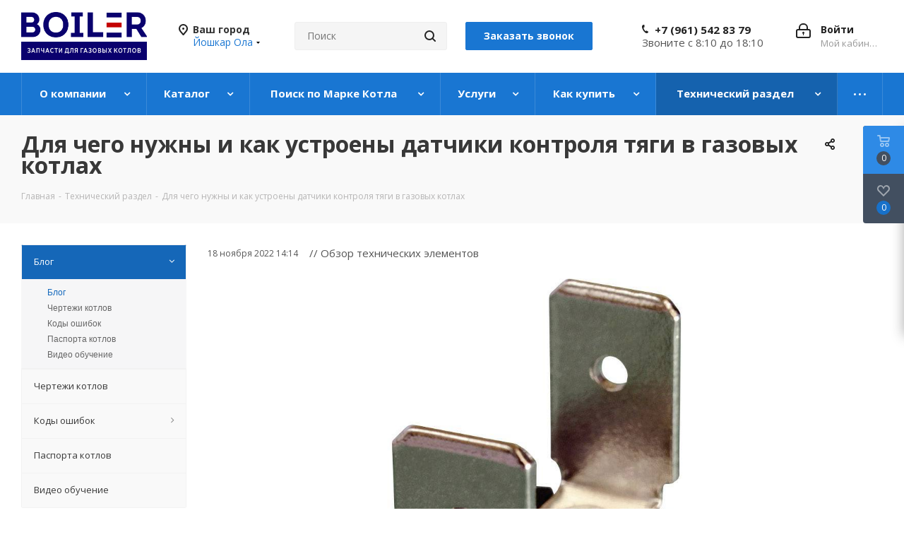

--- FILE ---
content_type: text/html; charset=UTF-8
request_url: https://iola.boil-r.ru/blog/opisanie-tekhnicheskikh-elementov/datcik_tygi_gazovogo_kotla_ystroistvo_printcip_raboti/
body_size: 50885
content:

    <!DOCTYPE html>
<html xmlns="http://www.w3.org/1999/xhtml" xml:lang="ru" lang="ru" >
    <head>
        <title>Датчик тяги газового котла: устройство, принцип работы и как правильно проверить</title>
        <meta name="viewport" content="initial-scale=1.0, width=device-width" />
        <meta name="HandheldFriendly" content="true" />
        <meta name="yes" content="yes" />
        <meta name="apple-mobile-web-app-status-bar-style" content="black" />
        <meta name="SKYPE_TOOLBAR" content="SKYPE_TOOLBAR_PARSER_COMPATIBLE" />
        <meta http-equiv="Content-Type" content="text/html; charset=UTF-8" />
<meta name="description" content="Для чего необходим датчик тяги газового котла, его устройство, место расположения и принцип работы. Разновидности датчиков дымохода и их характеристика. Как произвести правильную установку и проверку датчика контроля тяги." />
<script data-skip-moving="true">(function(w, d, n) {var cl = "bx-core";var ht = d.documentElement;var htc = ht ? ht.className : undefined;if (htc === undefined || htc.indexOf(cl) !== -1){return;}var ua = n.userAgent;if (/(iPad;)|(iPhone;)/i.test(ua)){cl += " bx-ios";}else if (/Windows/i.test(ua)){cl += ' bx-win';}else if (/Macintosh/i.test(ua)){cl += " bx-mac";}else if (/Linux/i.test(ua) && !/Android/i.test(ua)){cl += " bx-linux";}else if (/Android/i.test(ua)){cl += " bx-android";}cl += (/(ipad|iphone|android|mobile|touch)/i.test(ua) ? " bx-touch" : " bx-no-touch");cl += w.devicePixelRatio && w.devicePixelRatio >= 2? " bx-retina": " bx-no-retina";if (/AppleWebKit/.test(ua)){cl += " bx-chrome";}else if (/Opera/.test(ua)){cl += " bx-opera";}else if (/Firefox/.test(ua)){cl += " bx-firefox";}ht.className = htc ? htc + " " + cl : cl;})(window, document, navigator);</script>


<link href="https://fonts.googleapis.com/css?family=Open+Sans:300italic,400italic,600italic,700italic,800italic,400,300,500,600,700,800&subset=latin,cyrillic-ext"  rel="stylesheet" />
<link href="/bitrix/css/aspro.next/notice.min.css?17207764872906"  rel="stylesheet" />
<link href="/bitrix/js/ui/design-tokens/dist/ui.design-tokens.min.css?172077652723463"  rel="stylesheet" />
<link href="/local/templates/aspro_next/css/animation/animate.min.css?169230531652789"  rel="stylesheet" />
<link href="/local/templates/aspro_next/components/bitrix/catalog.comments/main/style.min.css?16923053173822"  rel="stylesheet" />
<link href="/bitrix/panel/main/popup.min.css?172077652020774"  rel="stylesheet" />
<link href="/bitrix/components/bitrix/blog/templates/.default/style.min.css?172077650630185"  rel="stylesheet" />
<link href="/bitrix/components/bitrix/blog/templates/.default/themes/green/style.css?17207765061140"  rel="stylesheet" />
<link href="/bitrix/components/bitrix/rating.vote/templates/standart_text/style.min.css?17207765151963"  rel="stylesheet" />
<link href="/local/templates/aspro_next/vendor/css/bootstrap.min.css?169230531688740"  data-template-style="true"  rel="stylesheet" />
<link href="/local/templates/aspro_next/css/jquery.fancybox.min.css?16923053163213"  data-template-style="true"  rel="stylesheet" />
<link href="/local/templates/aspro_next/css/styles.min.css?1720460177108121"  data-template-style="true"  rel="stylesheet" />
<link href="/local/templates/aspro_next/css/animation/animation_ext.css?16923053164934"  data-template-style="true"  rel="stylesheet" />
<link href="/local/templates/aspro_next/vendor/css/footable.standalone.min.css?169230531619590"  data-template-style="true"  rel="stylesheet" />
<link href="/local/templates/aspro_next/css/h1-bold.min.css?169230531634"  data-template-style="true"  rel="stylesheet" />
<link href="/local/templates/aspro_next/css/blocks/blocks.min.css?16923053161641"  data-template-style="true"  rel="stylesheet" />
<link href="/local/templates/aspro_next/css/blocks/flexbox.min.css?1720460173645"  data-template-style="true"  rel="stylesheet" />
<link href="/local/templates/aspro_next/ajax/ajax.min.css?1692305316247"  data-template-style="true"  rel="stylesheet" />
<link href="/local/templates/aspro_next/css/jquery.mCustomScrollbar.min.css?169230531642839"  data-template-style="true"  rel="stylesheet" />
<link href="/local/templates/aspro_next/js/slick/slick.css?16923053161775"  data-template-style="true"  rel="stylesheet" />
<link href="/local/templates/aspro_next/css/phones.min.css?17204601735167"  data-template-style="true"  rel="stylesheet" />
<link href="/bitrix/components/aspro/marketing.popup.next/templates/.default/style.min.css?17207764885432"  data-template-style="true"  rel="stylesheet" />
<link href="/local/templates/aspro_next/styles.min.css?172046016512558"  data-template-style="true"  rel="stylesheet" />
<link href="/local/templates/aspro_next/template_styles.min.css?1720500175581323"  data-template-style="true"  rel="stylesheet" />
<link href="/local/templates/aspro_next/css/media.min.css?1720460183145258"  data-template-style="true"  rel="stylesheet" />
<link href="/local/templates/aspro_next/vendor/fonts/font-awesome/css/font-awesome.min.css?169230531631000"  data-template-style="true"  rel="stylesheet" />
<link href="/local/templates/aspro_next/css/print.min.css?169230531617356"  data-template-style="true"  rel="stylesheet" />
<link href="/local/templates/aspro_next/css/form.min.css?16923053161006"  data-template-style="true"  rel="stylesheet" />
<link href="/local/templates/aspro_next/themes/9/theme.min.css?172046015645090"  data-template-style="true"  rel="stylesheet" />
<link href="/local/templates/aspro_next/bg_color/light/bgcolors.min.css?172046015654"  data-template-style="true"  rel="stylesheet" />
<link href="/local/templates/aspro_next/css/width-3.min.css?16923053162211"  data-template-style="true"  rel="stylesheet" />
<link href="/local/templates/aspro_next/css/font-1.min.css?16923053164207"  data-template-style="true"  rel="stylesheet" />
<link href="/local/templates/aspro_next/css/custom.css?16923053165385"  data-template-style="true"  rel="stylesheet" />




<script type="extension/settings" data-extension="currency.currency-core">{"region":"ru"}</script>



<script data-skip-moving='true'>window['asproRecaptcha'] = {params: {'recaptchaColor':'light','recaptchaLogoShow':'y','recaptchaSize':'normal','recaptchaBadge':'bottomright','recaptchaLang':'ru'},key: '6Ld8mg4qAAAAALj9CQyzI0Th-pe9TqmhTFw4tgV5',ver: '2'};</script>
<script data-skip-moving='true'>!function(c,t,n,p){function s(e){var a=t.getElementById(e);if(a&&!(a.className.indexOf("g-recaptcha")<0)&&c.grecaptcha)if("3"==c[p].ver)a.innerHTML='<textarea class="g-recaptcha-response" style="display:none;resize:0;" name="g-recaptcha-response"></textarea>',grecaptcha.ready(function(){grecaptcha.execute(c[p].key,{action:"maxscore"}).then(function(e){a.innerHTML='<textarea class="g-recaptcha-response" style="display:none;resize:0;" name="g-recaptcha-response">'+e+"</textarea>"})});else{if(a.children.length)return;var r=grecaptcha.render(e,{sitekey:c[p].key+"",theme:c[p].params.recaptchaColor+"",size:c[p].params.recaptchaSize+"",callback:"onCaptchaVerify"+c[p].params.recaptchaSize,badge:c[p].params.recaptchaBadge});$(a).attr("data-widgetid",r)}}c.onLoadRenderRecaptcha=function(){var e=[];for(var a in c[n].args)if(c[n].args.hasOwnProperty(a)){var r=c[n].args[a][0];-1==e.indexOf(r)&&(e.push(r),s(r))}c[n]=function(e){s(e)}},c[n]=c[n]||function(){var e,a,r;c[n].args=c[n].args||[],c[n].args.push(arguments),a="recaptchaApiLoader",(e=t).getElementById(a)||((r=e.createElement("script")).id=a,r.src="//www.google.com/recaptcha/api.js?hl="+c[p].params.recaptchaLang+"&onload=onLoadRenderRecaptcha&render="+("3"==c[p].ver?c[p].key:"explicit"),e.head.appendChild(r))}}(window,document,"renderRecaptchaById","asproRecaptcha");</script>
<script data-skip-moving='true'>!function(){function d(a){for(var e=a;e;)if("form"===(e=e.parentNode).nodeName.toLowerCase())return e;return null}function i(a){var e=[],t=null,n=!1;void 0!==a&&(n=null!==a),t=n?a.getElementsByTagName("input"):document.getElementsByName("captcha_word");for(var r=0;r<t.length;r++)"captcha_word"===t[r].name&&e.push(t[r]);return e}function l(a){for(var e=[],t=a.getElementsByTagName("img"),n=0;n<t.length;n++)!/\/bitrix\/tools\/captcha.php\?(captcha_code|captcha_sid)=[^>]*?/i.test(t[n].src)&&"captcha"!==t[n].id||e.push(t[n]);return e}function h(a){var e="recaptcha-dynamic-"+(new Date).getTime();if(null!==document.getElementById(e)){for(var t=null;t=Math.floor(65535*Math.random()),null!==document.getElementById(e+t););e+=t}var n=document.createElement("div");n.id=e,n.className="g-recaptcha",n.attributes["data-sitekey"]=window.asproRecaptcha.key,a.parentNode&&(a.parentNode.className+=" recaptcha_text",a.parentNode.replaceChild(n,a)),"3"==window.asproRecaptcha.ver&&(a.closest(".captcha-row").style.display="none"),renderRecaptchaById(e)}function a(){for(var a,e,t,n,r=function(){var a=i(null);if(0===a.length)return[];for(var e=[],t=0;t<a.length;t++){var n=d(a[t]);null!==n&&e.push(n)}return e}(),c=0;c<r.length;c++){var o=r[c],p=i(o);if(0!==p.length){var s=l(o);if(0!==s.length){for(a=0;a<p.length;a++)h(p[a]);for(a=0;a<s.length;a++)t=s[a],n="[data-uri]",t.attributes.src=n,t.style.display="none","src"in t&&(t.parentNode&&-1===t.parentNode.className.indexOf("recaptcha_tmp_img")&&(t.parentNode.className+=" recaptcha_tmp_img"),t.src=n);e=o,"function"==typeof $&&$(e).find(".captcha-row label > span").length&&$(e).find(".captcha-row label > span").html(BX.message("RECAPTCHA_TEXT")+' <span class="star">*</span>')}}}}document.addEventListener?document.addEventListener("DOMNodeInserted",function(){try{return(function(){if("undefined"!=typeof renderRecaptchaById)for(var a=document.getElementsByClassName("g-recaptcha"),e=0;e<a.length;e++){var t=a[e];if(0===t.innerHTML.length){var n=t.id;if("string"==typeof n&&0!==n.length){if("3"==window.asproRecaptcha.ver)t.closest(".captcha-row").style.display="none";else if("function"==typeof $){var r=$(t).closest(".captcha-row");r.length&&(r.addClass(window.asproRecaptcha.params.recaptchaSize+" logo_captcha_"+window.asproRecaptcha.params.recaptchaLogoShow+" "+window.asproRecaptcha.params.recaptchaBadge),r.find(".captcha_image").addClass("recaptcha_tmp_img"),r.find(".captcha_input").addClass("recaptcha_text"),"invisible"!==window.asproRecaptcha.params.recaptchaSize&&(r.find("input.recaptcha").length||$('<input type="text" class="recaptcha" value="" />').appendTo(r)))}renderRecaptchaById(n)}}}}(),window.renderRecaptchaById&&window.asproRecaptcha&&window.asproRecaptcha.key)?(a(),!0):(console.error("Bad captcha keys or module error"),!0)}catch(a){return console.error(a),!0}},!1):console.warn("Your browser does not support dynamic ReCaptcha replacement")}();</script>
<link rel="shortcut icon" href="/favicon.png" type="image/png" />
<link rel="apple-touch-icon" sizes="180x180" href="/include/apple-touch-icon.png" />
<style>html {--border-radius:8px;--theme-base-color:#1976d2;--theme-base-color-hue:210;--theme-base-color-saturation:79%;--theme-base-color-lightness:46%;--theme-base-opacity-color:#1976d21a;--theme-more-color:#1976d2;--theme-more-color-hue:210;--theme-more-color-saturation:79%;--theme-more-color-lightness:46%;--theme-lightness-hover-diff:6%;}</style>
<link rel="alternate" type="application/rss+xml" title="rss" href="/blog/rss/" />
<meta property="og:description" content="

	 Современные газовые установки обычно работают полностью автоматизировано. За&nbsp;счет встроенных в&nbsp;конструкции деталей контроля безопасности функционирования оборудования, обеспечивается надежность системы. Один из&nbsp;таких элементов&nbsp;— это датчик тяги газового котла. Стоит разобраться..." />
<meta property="og:image" content="https://iola.boil-r.ru/upload/iblock/683/0frqo4cc8esmcdn704wfqg8rw2kv1d34.jpeg" />
<link rel="image_src" href="https://iola.boil-r.ru/upload/iblock/683/0frqo4cc8esmcdn704wfqg8rw2kv1d34.jpeg"  />
<meta property="og:title" content="Датчик тяги газового котла: устройство, принцип работы и как правильно проверить" />
<meta property="og:type" content="website" />
<meta property="og:url" content="https://iola.boil-r.ru/blog/opisanie-tekhnicheskikh-elementov/datcik_tygi_gazovogo_kotla_ystroistvo_printcip_raboti/" />



        		

        <meta name="yandex-verification" content="24a15518f58a0f84" >
<meta name="mailru-domain" content="tFsV3mDMpDyT8PRj" />
    </head>
<body class="site_s1 fill_bg_n " id="main">


    <div id="panel"></div>


		<!--'start_frame_cache_basketitems-component-block'-->												<div id="ajax_basket"></div>
					<!--'end_frame_cache_basketitems-component-block'-->						
		
					
<div class="wrapper1  header_bgcolored with_left_block  basket_fly basket_fill_DARK side_LEFT catalog_icons_N banner_auto with_fast_view mheader-v1 header-vcustom regions_Y fill_N footer-v1 front-vindex1 mfixed_Y mfixed_view_always title-v3 with_phones ce_cmp with_lazy store_LIST_AMOUNT">

    <div class="header_wrap visible-lg visible-md title-v3">
        <header id="header">
            <div class="header-v4 header-wrapper">
	<div class="logo_and_menu-row">
		<div class="logo-row">
			<div class="maxwidth-theme">
				<div class="row">
					<div class="logo-block col-md-2 col-sm-3">
						<div class="logo">
							<a href="/"><img src="/upload/CNext/8ea/i546v1e614hiw03htajsb3fel93kylca.png" alt="Интернет-магазин" title="Интернет-магазин" data-src="" /></a>						</div>
					</div>
											<div class="inline-block pull-left">
							<div class="top-description">
								<!--'start_frame_cache_header-regionality-block'-->
			<div class="region_wrapper">
			<div class="city_title">Ваш город</div>
			<div class="js_city_chooser colored" data-event="jqm" data-name="city_chooser_small" data-param-url="%2Fblog%2Fopisanie-tekhnicheskikh-elementov%2Fdatcik_tygi_gazovogo_kotla_ystroistvo_printcip_raboti%2F" data-param-form_id="city_chooser">
				<span>Йошкар Ола</span><span class="arrow"><i></i></span>
			</div>
					</div>
	<!--'end_frame_cache_header-regionality-block'-->							</div>
						</div>
										<div class="col-md-2 col-lg-2 search_wrap">
						<div class="search-block inner-table-block">
											<div class="search-wrapper">
				<div id="title-search_fixed">
					<form action="/catalog/" class="search">
						<div class="search-input-div">
							<input class="search-input" id="title-search-input_fixed" type="text" name="q" value="" placeholder="Поиск" size="20" maxlength="50" autocomplete="off" />
						</div>
						<div class="search-button-div">
							<button class="btn btn-search" type="submit" name="s" value="Найти"><i class="svg svg-search svg-black"></i></button>
							<span class="close-block inline-search-hide"><span class="svg svg-close close-icons"></span></span>
						</div>
					</form>
				</div>
			</div>
	  <div class="callback-block">
    <span class="btn btn-default btn-lg animate-load twosmallfont colored" data-event="jqm" data-param-form_id="CALLBACK" data-name="callback">Заказать звонок</span>
  </div>
						</div>
					</div>
					<div class="right-icons pull-right">
						<div class="pull-right block-link">
																		</div>
						<div class="pull-right">
							<div class="wrap_icon inner-table-block">
										
		<!--'start_frame_cache_header-auth-block1'-->							<!-- noindex --><a rel="nofollow" title="Мой кабинет" class="personal-link dark-color animate-load" data-event="jqm" data-param-type="auth" data-param-backurl="/blog/opisanie-tekhnicheskikh-elementov/datcik_tygi_gazovogo_kotla_ystroistvo_printcip_raboti/" data-name="auth" href="/personal/"><i class="svg inline big svg-inline-cabinet" aria-hidden="true" title="Мой кабинет"><svg xmlns="http://www.w3.org/2000/svg" width="21" height="21" viewBox="0 0 21 21">
  <defs>
    <style>
      .loccls-1 {
        fill: #222;
        fill-rule: evenodd;
      }
    </style>
  </defs>
  <path data-name="Rounded Rectangle 110" class="loccls-1" d="M1433,132h-15a3,3,0,0,1-3-3v-7a3,3,0,0,1,3-3h1v-2a6,6,0,0,1,6-6h1a6,6,0,0,1,6,6v2h1a3,3,0,0,1,3,3v7A3,3,0,0,1,1433,132Zm-3-15a4,4,0,0,0-4-4h-1a4,4,0,0,0-4,4v2h9v-2Zm4,5a1,1,0,0,0-1-1h-15a1,1,0,0,0-1,1v7a1,1,0,0,0,1,1h15a1,1,0,0,0,1-1v-7Zm-8,3.9v1.6a0.5,0.5,0,1,1-1,0v-1.6A1.5,1.5,0,1,1,1426,125.9Z" transform="translate(-1415 -111)"/>
</svg>
</i><span class="wrap"><span class="name">Войти</span><span class="title">Мой кабинет</span></span></a><!-- /noindex -->									<!--'end_frame_cache_header-auth-block1'-->								</div>
						</div>
													<div class="pull-right">
								<div class="wrap_icon inner-table-block">
									<div class="phone-block">
										<!--'start_frame_cache_common-phones-block-0'-->
	<div class="phone">
		<i class="svg svg-phone"></i>
		<a class="phone-block__item-link" rel="nofollow" href="tel:+79615428379">
			+7 (961) 542 83 79		</a>
					<div class="dropdown scrollbar">
				<div class="wrap">
											<div class="phone-block__item">
							<a class="phone-block__item-inner phone-block__item-link" rel="nofollow" href="tel:+79615428379">
								<span class="phone-block__item-text">
									+7 (961) 542 83 79									
																	</span>

															</a>
						</div>
									</div>
			</div>
			</div>
<!--'end_frame_cache_common-phones-block-0'-->                    <div>
                      Звоните с 8:10 до 18:10
                    </div>
									</div>
								</div>
							</div>
											</div>
				</div>
			</div>
		</div>	</div>
	<div class="menu-row middle-block bgcolored">
		<div class="maxwidth-theme">
			<div class="row">
				<div class="col-md-12">
					<div class="menu-only">
						<nav class="mega-menu sliced">
							            <div class="table-menu ">
        <table>
            <tr>
                                                        <td class="menu-item unvisible dropdown   ">
                        <div class="wrap">
                            <a class="dropdown-toggle" href="/company/">
                                <div>
                                                                        О компании                                    <div class="line-wrapper"><span class="line"></span></div>
                                </div>
                            </a>
                                                            <span class="tail"></span>
                                <div class="dropdown-menu ">
                                    
                                            <div class="customScrollbar scrollbar">
                                                <ul class="menu-wrapper " >
                                                                                                                                                                                                                            <li class="    			 asdasd">
                                                                                                                                        

                            <a href="/sale/" title="Акции"><span class="name">Акции</span></a>
                

                                                                                                                                                                                                    </li>
                                                                                                                                                                                                                            <li class="    			 asdasd">
                                                                                                                                        

                            <a href="/company/news/" title="Новости"><span class="name">Новости</span></a>
                

                                                                                                                                                                                                    </li>
                                                                                                                                                                                                                            <li class="    			 asdasd">
                                                                                                                                        

                            <a href="/company/staff/" title="Сотрудники"><span class="name">Сотрудники</span></a>
                

                                                                                                                                                                                                    </li>
                                                                                                                                                                                                                            <li class="    			 asdasd">
                                                                                                                                        

                            <a href="/company/vacancy/" title="Вакансии"><span class="name">Вакансии</span></a>
                

                                                                                                                                                                                                    </li>
                                                                                                                                                                                                                            <li class="    			 asdasd">
                                                                                                                                        

                            <a href="/contacts/stores/" title="Магазины"><span class="name">Магазины</span></a>
                

                                                                                                                                                                                                    </li>
                                                                                                                                                                                                                            <li class="    			 asdasd">
                                                                                                                                        

                            <a href="/company/reviews/" title="Отзывы"><span class="name">Отзывы</span></a>
                

                                                                                                                                                                                                    </li>
                                                                                                                                                                                                                            <li class="    			 asdasd">
                                                                                                                                        

                            <a href="/include/licenses_detail.php" title="Политика"><span class="name">Политика</span></a>
                

                                                                                                                                                                                                    </li>
                                                                                                                                                                                                                            <li class="    			 asdasd">
                                                                                                                                        

                            <a href="/company/rekvizity-boil-r.php" title="Реквизиты"><span class="name">Реквизиты</span></a>
                

                                                                                                                                                                                                    </li>
                                                                                                    </ul>
                                            </div>

                                            
                                </div>
                                                    </div>
                    </td>
                                                        <td class="menu-item unvisible dropdown wide_menu  ">
                        <div class="wrap">
                            <a class="dropdown-toggle" href="/catalog/">
                                <div>
                                                                        Каталог                                    <div class="line-wrapper"><span class="line"></span></div>
                                </div>
                            </a>
                                                            <span class="tail"></span>
                                <div class="dropdown-menu ">
                                    
                                            <div class="customScrollbar scrollbar">
                                                <ul class="menu-wrapper " >
                                                                                                                                                                                                                            <li class="   has_img 			 asdasd">
                                                                                                                                                            <div class="menu_img" ><a href="/catalog/a_nasosy_tsirkulyatsionnye_1/"><img data-lazyload class="lazyload" src="[data-uri]" data-src="/upload/resize_cache/iblock/5f2/60_60_1/l3bthb1l3euemf1lb2e4nf81mcqtufac.jpg" alt="a. Насосы циркуляционные" title="a. Насосы циркуляционные" /></a></div>
                            

                            <a href="/catalog/a_nasosy_tsirkulyatsionnye_1/" title="a. Насосы циркуляционные"><span class="name">Насосы циркуляционные</span></a>
                

                                                                                                                                                                                                    </li>
                                                                                                                                                                                                                            <li class="   has_img 			 asdasd">
                                                                                                                                                            <div class="menu_img" ><a href="/catalog/b_pervichnye_teploobmenniki_1/"><img data-lazyload class="lazyload" src="[data-uri]" data-src="/upload/resize_cache/iblock/679/60_60_1/0urww7jwz3fqkuu2epsyrib0hda1cfan.jpg" alt="b. Первичные теплообменники" title="b. Первичные теплообменники" /></a></div>
                            

                            <a href="/catalog/b_pervichnye_teploobmenniki_1/" title="b. Первичные теплообменники"><span class="name">Первичные теплообменники</span></a>
                

                                                                                                                                                                                                    </li>
                                                                                                                                                                                                                            <li class="   has_img 			 asdasd">
                                                                                                                                                            <div class="menu_img" ><a href="/catalog/c_plastinchatye_teploobmenniki_dlya_gvs_1/"><img data-lazyload class="lazyload" src="[data-uri]" data-src="/upload/resize_cache/iblock/739/60_60_1/39llf9anp0cpjlwzso1snwqk9cl7440l.jpg" alt="c. Пластинчатые теплообменники для ГВС" title="c. Пластинчатые теплообменники для ГВС" /></a></div>
                            

                            <a href="/catalog/c_plastinchatye_teploobmenniki_dlya_gvs_1/" title="c. Пластинчатые теплообменники для ГВС"><span class="name">Пластинчатые теплообменники для ГВС</span></a>
                

                                                                                                                                                                                                    </li>
                                                                                                                                                                                                                            <li class="   has_img 			 asdasd">
                                                                                                                                                            <div class="menu_img" ><a href="/catalog/d_ventilyatory_1/"><img data-lazyload class="lazyload" src="[data-uri]" data-src="/upload/resize_cache/iblock/e7d/60_60_1/oa71xbggozwph1dxbrbuqfisw0r45ovk.jpg" alt="d. Вентиляторы" title="d. Вентиляторы" /></a></div>
                            

                            <a href="/catalog/d_ventilyatory_1/" title="d. Вентиляторы"><span class="name">Вентиляторы</span></a>
                

                                                                                                                                                                                                    </li>
                                                                                                                                                                                                                            <li class="   has_img 			 asdasd">
                                                                                                                                                            <div class="menu_img" ><a href="/catalog/e_klapany_trekhkhodovogo_1/"><img data-lazyload class="lazyload" src="[data-uri]" data-src="/upload/resize_cache/iblock/bea/60_60_1/zhwo39b1hqgnqdvjsedjdhk3s1f3fs81.jpg" alt="e. Клапаны трехходового" title="e. Клапаны трехходового" /></a></div>
                            

                            <a href="/catalog/e_klapany_trekhkhodovogo_1/" title="e. Клапаны трехходового"><span class="name">Клапаны трехходового</span></a>
                

                                                                                                                                                                                                    </li>
                                                                                                                                                                                                                            <li class="   has_img 			 asdasd">
                                                                                                                                                            <div class="menu_img" ><a href="/catalog/f_rasshiritelnye_baki_1/"><img data-lazyload class="lazyload" src="[data-uri]" data-src="/upload/resize_cache/iblock/771/60_60_1/l4dwmdqdf3noaxdxt6k7wcxzt66t3p06.jpg" alt="f. Расширительные баки" title="f. Расширительные баки" /></a></div>
                            

                            <a href="/catalog/f_rasshiritelnye_baki_1/" title="f. Расширительные баки"><span class="name">Расширительные баки</span></a>
                

                                                                                                                                                                                                    </li>
                                                                                                                                                                                                                            <li class="   has_img 			 asdasd">
                                                                                                                                                            <div class="menu_img" ><a href="/catalog/g_servoprivody_trekhkhodovogo_1/"><img data-lazyload class="lazyload" src="[data-uri]" data-src="/upload/resize_cache/iblock/37f/60_60_1/d9muzeewtht4r5zt5aehejr44k4oepvx.jpg" alt="g. Сервоприводы трехходового" title="g. Сервоприводы трехходового" /></a></div>
                            

                            <a href="/catalog/g_servoprivody_trekhkhodovogo_1/" title="g. Сервоприводы трехходового"><span class="name">Сервоприводы трехходового</span></a>
                

                                                                                                                                                                                                    </li>
                                                                                                                                                                                                                            <li class="   has_img 			 asdasd">
                                                                                                                                                            <div class="menu_img" ><a href="/catalog/h_datchiki_protoka_i_raskhodomery_1/"><img data-lazyload class="lazyload" src="[data-uri]" data-src="/upload/resize_cache/iblock/5ad/60_60_1/fpzyg14377ns77x7d7ehhw6o7i302afa.jpg" alt="h. Датчики протока и расходомеры" title="h. Датчики протока и расходомеры" /></a></div>
                            

                            <a href="/catalog/h_datchiki_protoka_i_raskhodomery_1/" title="h. Датчики протока и расходомеры"><span class="name">Датчики протока и расходомеры</span></a>
                

                                                                                                                                                                                                    </li>
                                                                                                                                                                                                                            <li class="   has_img 			 asdasd">
                                                                                                                                                            <div class="menu_img" ><a href="/catalog/j_datchiki_temperatury_1/"><img data-lazyload class="lazyload" src="[data-uri]" data-src="/upload/resize_cache/iblock/b12/60_60_1/4tsi9inebcah805tmcnkw0ka4wpt4bgf.jpg" alt="j. Датчики температуры" title="j. Датчики температуры" /></a></div>
                            

                            <a href="/catalog/j_datchiki_temperatury_1/" title="j. Датчики температуры"><span class="name">Датчики температуры</span></a>
                

                                                                                                                                                                                                    </li>
                                                                                                                                                                                                                            <li class="   has_img 			 asdasd">
                                                                                                                                                            <div class="menu_img" ><a href="/catalog/k_pressostaty_1/"><img data-lazyload class="lazyload" src="[data-uri]" data-src="/upload/resize_cache/iblock/938/60_60_1/r42ybmufprau1ujnbp4vd2bmes7dhryy.jpg" alt="k. Прессостаты" title="k. Прессостаты" /></a></div>
                            

                            <a href="/catalog/k_pressostaty_1/" title="k. Прессостаты"><span class="name">Прессостаты</span></a>
                

                                                                                                                                                                                                    </li>
                                                                                                                                                                                                                            <li class="   has_img 			 asdasd">
                                                                                                                                                            <div class="menu_img" ><a href="/catalog/l_krany_podpitki_1/"><img data-lazyload class="lazyload" src="[data-uri]" data-src="/upload/resize_cache/iblock/9ed/60_60_1/gq2cll7qkxgcyl9j55bu23jtd8l3114y.jpg" alt="l. Краны подпитки" title="l. Краны подпитки" /></a></div>
                            

                            <a href="/catalog/l_krany_podpitki_1/" title="l. Краны подпитки"><span class="name">Краны подпитки</span></a>
                

                                                                                                                                                                                                    </li>
                                                                                                                                                                                                                            <li class="   has_img 			 asdasd">
                                                                                                                                                            <div class="menu_img" ><a href="/catalog/m_rele_i_datchiki_davleniya_1/"><img data-lazyload class="lazyload" src="[data-uri]" data-src="/upload/resize_cache/iblock/d5a/60_60_1/558arxqqtkccl38wvxlhgm6ou3ytz3d8.jpg" alt="m. Реле и датчики давления" title="m. Реле и датчики давления" /></a></div>
                            

                            <a href="/catalog/m_rele_i_datchiki_davleniya_1/" title="m. Реле и датчики давления"><span class="name">Реле и датчики давления</span></a>
                

                                                                                                                                                                                                    </li>
                                                                                                                                                                                                                            <li class="   has_img 			 asdasd">
                                                                                                                                                            <div class="menu_img" ><a href="/catalog/n_gazovye_klapany_1/"><img data-lazyload class="lazyload" src="[data-uri]" data-src="/upload/resize_cache/iblock/e98/60_60_1/sge6j4ur0qjjyqfqgx904oy4nlhh8qwn.jpg" alt="n. Газовые клапаны" title="n. Газовые клапаны" /></a></div>
                            

                            <a href="/catalog/n_gazovye_klapany_1/" title="n. Газовые клапаны"><span class="name">Газовые клапаны</span></a>
                

                                                                                                                                                                                                    </li>
                                                                                                                                                                                                                            <li class="   has_img 			 asdasd">
                                                                                                                                                            <div class="menu_img" ><a href="/catalog/o_sbrosnye_klapany_1/"><img data-lazyload class="lazyload" src="[data-uri]" data-src="/upload/resize_cache/iblock/0c8/60_60_1/dzr9cd3fp3wqe2tnlf9aa1s3kcrzjg81.jpg" alt="o. Сбросные клапаны" title="o. Сбросные клапаны" /></a></div>
                            

                            <a href="/catalog/o_sbrosnye_klapany_1/" title="o. Сбросные клапаны"><span class="name">Сбросные клапаны</span></a>
                

                                                                                                                                                                                                    </li>
                                                                                                                                                                                                                            <li class="   has_img 			 asdasd">
                                                                                                                                                            <div class="menu_img" ><a href="/catalog/p_manometry_1/"><img data-lazyload class="lazyload" src="[data-uri]" data-src="/upload/resize_cache/iblock/d4d/60_60_1/d3n3jm2jd23b8vf809z2u5a8g7b0h96e.jpg" alt="p. Манометры" title="p. Манометры" /></a></div>
                            

                            <a href="/catalog/p_manometry_1/" title="p. Манометры"><span class="name">Манометры</span></a>
                

                                                                                                                                                                                                    </li>
                                                                                                                                                                                                                            <li class="   has_img 			 asdasd">
                                                                                                                                                            <div class="menu_img" ><a href="/catalog/q_uplotniteli_i_prokladki_1/"><img data-lazyload class="lazyload" src="[data-uri]" data-src="/upload/resize_cache/iblock/0c5/60_60_1/v4mottg330bkx6m2l00ie2ql6341t5rj.jpg" alt="q. Уплотнители и прокладки" title="q. Уплотнители и прокладки" /></a></div>
                            

                            <a href="/catalog/q_uplotniteli_i_prokladki_1/" title="q. Уплотнители и прокладки"><span class="name">Уплотнители и прокладки</span></a>
                

                                                                                                                                                                                                    </li>
                                                                                                                                                                                                                            <li class="   has_img 			 asdasd">
                                                                                                                                                            <div class="menu_img" ><a href="/catalog/r_prochee_1/"><img data-lazyload class="lazyload" src="[data-uri]" data-src="/upload/resize_cache/iblock/43b/60_60_1/7e0k1xdkpe36932n8eik6cl1d58jes50.jpg" alt="r. Прочее" title="r. Прочее" /></a></div>
                            

                            <a href="/catalog/r_prochee_1/" title="r. Прочее"><span class="name">Прочее</span></a>
                

                                                                                                                                                                                                    </li>
                                                                                                                                                                                                                            <li class="   has_img 			 asdasd">
                                                                                                                                                            <div class="menu_img" ><a href="/catalog/s_instrumenty_1/"><img data-lazyload class="lazyload" src="[data-uri]" data-src="/upload/resize_cache/iblock/5a3/60_60_1/ohlug3iwmed94yym8nmqxdi99m14zyv4.jpg" alt="s. Инструменты" title="s. Инструменты" /></a></div>
                            

                            <a href="/catalog/s_instrumenty_1/" title="s. Инструменты"><span class="name">Инструменты</span></a>
                

                                                                                                                                                                                                    </li>
                                                                                                                                                                                                                            <li class="dropdown-submenu   has_img 			 asdasd">
                                                                                                                                                            <div class="menu_img" ><a href="/catalog/t_napolnye_kotly_1/"><img data-lazyload class="lazyload" src="[data-uri]" data-src="/upload/resize_cache/iblock/49a/60_60_1/lcp6lpx1k6jgyvz7cjknv1embe8ic78f.png" alt="t. Напольные котлы" title="t. Напольные котлы" /></a></div>
                            

                            <a href="/catalog/t_napolnye_kotly_1/" title="t. Напольные котлы"><span class="name">Напольные котлы</span><span class="arrow"><i></i></span></a>
                

                                                            <ul class="dropdown-menu toggle_menu">
                                                                    <li class="menu-item   ">
                            <a href="/catalog/t_napolnye_kotly_1/gazovye_klapany_i_probki_1/" title="Газовые клапаны и пробки"><span class="name">Газовые клапаны и пробки</span></a>
                                                    </li>
                                                                    <li class="menu-item   ">
                            <a href="/catalog/t_napolnye_kotly_1/pilotnye_gorelki_pezoknopki_i_elektrody_1/" title="Пилотные горелки, пьезокнопки и электроды"><span class="name">Пилотные горелки, пьезокнопки и электроды</span></a>
                                                    </li>
                                                                    <li class="menu-item   ">
                            <a href="/catalog/t_napolnye_kotly_1/prochee_2/" title="Прочее"><span class="name">Прочее</span></a>
                                                    </li>
                                                                    <li class="menu-item   ">
                            <a href="/catalog/t_napolnye_kotly_1/termopary_termodatchiki_i_generatory_1/" title="Термопары, термодатчики и генераторы"><span class="name">Термопары, термодатчики и генераторы</span></a>
                                                    </li>
                                                        </ul>
                                                                                                                                                                                                    </li>
                                                                                                                                                                                                                            <li class="   has_img 			 asdasd">
                                                                                                                                                            <div class="menu_img" ><a href="/catalog/u_nasosy_dlya_promyvki_1/"><img data-lazyload class="lazyload" src="[data-uri]" data-src="/upload/resize_cache/iblock/892/60_60_1/d2zzgrfcyxrysgugj4afreellkf8m6ga.jpg" alt="u. Насосы для промывки" title="u. Насосы для промывки" /></a></div>
                            

                            <a href="/catalog/u_nasosy_dlya_promyvki_1/" title="u. Насосы для промывки"><span class="name">Насосы для промывки</span></a>
                

                                                                                                                                                                                                    </li>
                                                                                                                                                                                                                            <li class="dropdown-submenu   has_img 			 asdasd">
                                                                                                                                                            <div class="menu_img" ><a href="/catalog/originalnye_zapchasti/"><img data-lazyload class="lazyload" src="[data-uri]" data-src="/upload/resize_cache/iblock/d0c/60_60_1/h0sslvfq25f4znqnetgv0kgmmps6a2oo.jpg" alt="Оригинальные запчасти" title="Оригинальные запчасти" /></a></div>
                            

                            <a href="/catalog/originalnye_zapchasti/" title="Оригинальные запчасти"><span class="name">Оригинальные запчасти</span><span class="arrow"><i></i></span></a>
                

                                                            <ul class="dropdown-menu toggle_menu">
                                                                    <li class="menu-item  dropdown-submenu ">
                            <a href="/catalog/originalnye_zapchasti/zapchasti_na_baxi/" title="Запчасти на Baxi"><span class="name">Запчасти на Baxi</span></a>
                                                            <ul class="dropdown-menu">
                                                                            <li class="menu-item ">
                                            <a href="/catalog/originalnye_zapchasti/zapchasti_na_baxi/elektronnye_platy_1/" title="Электронные платы"><span class="name">Электронные платы</span></a>
                                        </li>
                                                                    </ul>

                                                    </li>
                                                                    <li class="menu-item   ">
                            <a href="/catalog/originalnye_zapchasti/zapchasti_na_daesung/" title="Запчасти на Daesung"><span class="name">Запчасти на Daesung</span></a>
                                                    </li>
                                                                    <li class="menu-item   ">
                            <a href="/catalog/originalnye_zapchasti/zapchasti_na_daewoo/" title="Запчасти на Daewoo"><span class="name">Запчасти на Daewoo</span></a>
                                                    </li>
                                                                    <li class="menu-item   ">
                            <a href="/catalog/originalnye_zapchasti/zapchasti_na_navien/" title="Запчасти на Navien"><span class="name">Запчасти на Navien</span></a>
                                                    </li>
                                                        </ul>
                                                                                                                                                                                                    </li>
                                                                                                                                                                                                                            <li class="   has_img 			 asdasd">
                                                                                                                                                            <div class="menu_img" ><a href="/catalog/sistemy_upravleniya_zont_/"><img data-lazyload class="lazyload" src="[data-uri]" data-src="/upload/resize_cache/iblock/58c/60_60_1/360nx8fw307vrxzyyh8f9ut78r5t17c0.jpeg" alt="Системы управления (Zont)	" title="Системы управления (Zont)	" /></a></div>
                            

                            <a href="/catalog/sistemy_upravleniya_zont_/" title="Системы управления (Zont)	"><span class="name">Системы управления (Zont)</span></a>
                

                                                                                                                                                                                                    </li>
                                                                                                    </ul>
                                            </div>

                                            
                                </div>
                                                    </div>
                    </td>
                                                        <td class="menu-item unvisible dropdown wide_menu  ">
                        <div class="wrap">
                            <a class="dropdown-toggle" href="/info/brands/">
                                <div>
                                                                        Поиск по Марке Котла                                    <div class="line-wrapper"><span class="line"></span></div>
                                </div>
                            </a>
                                                            <span class="tail"></span>
                                <div class="dropdown-menu ">
                                    
                                            <div class="customScrollbar scrollbar">
                                                <ul class="menu-wrapper " >
                                                                                                                                                                                                                            <li class="   has_img 			 asdasd">
                                                                                                                                                            <div class="menu_img" style="width: 100px;"><a href="/info/brands/Ariston/"><img data-lazyload class="lazyload" src="[data-uri]" data-src="/upload/resize_cache/iblock/47b/100_60_1/gbargmse75z148x06rigfrnqsc9aub2l.jpg" alt="Ariston" title="Ariston" /></a></div>
                            

            

                                                                                                                                                                                                    </li>
                                                                                                                                                                                                                            <li class="   has_img 			 asdasd">
                                                                                                                                                            <div class="menu_img" style="width: 100px;"><a href="/info/brands/baxi/"><img data-lazyload class="lazyload" src="[data-uri]" data-src="/upload/resize_cache/iblock/84d/100_60_1/2sreca88km8n14na326r6pphyv6umdq2.jpg" alt="Baxi" title="Baxi" /></a></div>
                            

            

                                                                                                                                                                                                    </li>
                                                                                                                                                                                                                            <li class="   has_img 			 asdasd">
                                                                                                                                                            <div class="menu_img" style="width: 100px;"><a href="/info/brands/buderus/"><img data-lazyload class="lazyload" src="[data-uri]" data-src="/upload/resize_cache/iblock/62a/100_60_1/xpnke9xjqr6fwsa639uh1zstqg1w1xtl.jpg" alt="Buderus" title="Buderus" /></a></div>
                            

            

                                                                                                                                                                                                    </li>
                                                                                                                                                                                                                            <li class="   has_img 			 asdasd">
                                                                                                                                                            <div class="menu_img" style="width: 100px;"><a href="/info/brands/ferroli/"><img data-lazyload class="lazyload" src="[data-uri]" data-src="/upload/resize_cache/iblock/a0a/100_60_1/2ryia919ua49hf2sp21s73zoihprwxej.jpg" alt="Ferroli" title="Ferroli" /></a></div>
                            

            

                                                                                                                                                                                                    </li>
                                                                                                                                                                                                                            <li class="   has_img 			 asdasd">
                                                                                                                                                            <div class="menu_img" style="width: 100px;"><a href="/info/brands/immergas/"><img data-lazyload class="lazyload" src="[data-uri]" data-src="/upload/resize_cache/iblock/89c/100_60_1/r1d2hcu3a8hmmzaq7u9fig9ssuxubfoe.jpg" alt="Immergas" title="Immergas" /></a></div>
                            

            

                                                                                                                                                                                                    </li>
                                                                                                                                                                                                                            <li class="   has_img 			 asdasd">
                                                                                                                                                            <div class="menu_img" style="width: 100px;"><a href="/info/brands/airfel/"><img data-lazyload class="lazyload" src="[data-uri]" data-src="/upload/resize_cache/iblock/4b3/100_60_1/f49uvfbyndxqe0s6cqrbd0il52g92sx9.png" alt="Airfel" title="Airfel" /></a></div>
                            

            

                                                                                                                                                                                                    </li>
                                                                                                                                                                                                                            <li class="   has_img 			 asdasd">
                                                                                                                                                            <div class="menu_img" style="width: 100px;"><a href="/info/brands/arderia/"><img data-lazyload class="lazyload" src="[data-uri]" data-src="/upload/resize_cache/iblock/b91/100_60_1/h2igcqr2zsxnzy9d3vhltmb1056x99fy.png" alt="Arderia" title="Arderia" /></a></div>
                            

            

                                                                                                                                                                                                    </li>
                                                                                                                                                                                                                            <li class="    			 asdasd">
                                                                                                                                        

            

                                                                                                                                                                                                    </li>
                                                                                                                                                                                                                            <li class="   has_img 			 asdasd">
                                                                                                                                                            <div class="menu_img" style="width: 100px;"><a href="/info/brands/baltgaz/"><img data-lazyload class="lazyload" src="[data-uri]" data-src="/upload/resize_cache/iblock/0d7/100_60_1/e3qvunogv5thyatddw6tn3fjheyiphcc.png" alt="Baltgaz" title="Baltgaz" /></a></div>
                            

            

                                                                                                                                                                                                    </li>
                                                                                                                                                                                                                            <li class="   has_img 			 asdasd">
                                                                                                                                                            <div class="menu_img" style="width: 100px;"><a href="/info/brands/beretta/"><img data-lazyload class="lazyload" src="[data-uri]" data-src="/upload/resize_cache/iblock/69f/100_60_1/yozvvirlx0syk3bc33o36lpsugmniw14.jpeg" alt="Beretta" title="Beretta" /></a></div>
                            

            

                                                                                                                                                                                                    </li>
                                                                                                                                                                                                                            <li class="   has_img 			 asdasd">
                                                                                                                                                            <div class="menu_img" style="width: 100px;"><a href="/info/brands/biasi/"><img data-lazyload class="lazyload" src="[data-uri]" data-src="/upload/resize_cache/iblock/6d7/100_60_1/3paoix318k20m1s5f1iv6invjc1wbpyg.png" alt="Biasi" title="Biasi" /></a></div>
                            

            

                                                                                                                                                                                                    </li>
                                                                                                                                                                                                                            <li class="   has_img 			 asdasd">
                                                                                                                                                            <div class="menu_img" style="width: 100px;"><a href="/info/brands/bosch/"><img data-lazyload class="lazyload" src="[data-uri]" data-src="/upload/resize_cache/iblock/002/100_60_1/sw0060nqa5kid96xu6rxpuckb7mqr5cs.jpg" alt="BOSCH" title="BOSCH" /></a></div>
                            

            

                                                                                                                                                                                                    </li>
                                                                                                                                                                                                                            <li class="   has_img 			 asdasd">
                                                                                                                                                            <div class="menu_img" style="width: 100px;"><a href="/info/brands/celtic/"><img data-lazyload class="lazyload" src="[data-uri]" data-src="/upload/resize_cache/iblock/c31/100_60_1/ikkpl0alalm047o5ozdzvdmpiishjgyo.jpeg" alt="Celtic" title="Celtic" /></a></div>
                            

            

                                                                                                                                                                                                    </li>
                                                                                                                                                                                                                            <li class="   has_img 			 asdasd">
                                                                                                                                                            <div class="menu_img" style="width: 100px;"><a href="/info/brands/chaffoteaux/"><img data-lazyload class="lazyload" src="[data-uri]" data-src="/upload/resize_cache/iblock/2b7/100_60_1/w6szla5u0lcgjo0lpumivy2oz80oqavb.png" alt="Chaffoteaux" title="Chaffoteaux" /></a></div>
                            

            

                                                                                                                                                                                                    </li>
                                                                                                                                                                                                                            <li class="   has_img 			 asdasd">
                                                                                                                                                            <div class="menu_img" style="width: 100px;"><a href="/info/brands/demrad/"><img data-lazyload class="lazyload" src="[data-uri]" data-src="/upload/resize_cache/iblock/9b8/100_60_1/gnupzo61amyzzxgcpujnih78t2t5se05.png" alt="Demrad" title="Demrad" /></a></div>
                            

            

                                                                                                                                                                                                    </li>
                                                                                                                                                                                                                            <li class="   has_img 			 asdasd">
                                                                                                                                                            <div class="menu_img" style="width: 100px;"><a href="/info/brands/eca/"><img data-lazyload class="lazyload" src="[data-uri]" data-src="/upload/resize_cache/iblock/337/100_60_1/rilcolw8lk9hzg1ma1524nnvv5k9boz4.png" alt="Eca" title="Eca" /></a></div>
                            

            

                                                                                                                                                                                                    </li>
                                                                                                                                                                                                                            <li class="   has_img 			 asdasd">
                                                                                                                                                            <div class="menu_img" style="width: 100px;"><a href="/info/brands/electrolux/"><img data-lazyload class="lazyload" src="[data-uri]" data-src="/upload/resize_cache/iblock/ca8/100_60_1/m5rnbpgdetlj5gwpuh9qo0cgi1mbrmjw.jpeg" alt="Electrolux" title="Electrolux" /></a></div>
                            

            

                                                                                                                                                                                                    </li>
                                                                                                                                                                                                                            <li class="   has_img 			 asdasd">
                                                                                                                                                            <div class="menu_img" style="width: 100px;"><a href="/info/brands/federica_bugatti/"><img data-lazyload class="lazyload" src="[data-uri]" data-src="/upload/resize_cache/iblock/f54/100_60_1/fwdqyix6ijw0h5mccq1c356t2j6stfi9.png" alt="Federica Bugatti" title="Federica Bugatti" /></a></div>
                            

            

                                                                                                                                                                                                    </li>
                                                                                                                                                                                                                            <li class="   has_img 			 asdasd">
                                                                                                                                                            <div class="menu_img" style="width: 100px;"><a href="/info/brands/fondital/"><img data-lazyload class="lazyload" src="[data-uri]" data-src="/upload/resize_cache/iblock/5d5/100_60_1/hcuuorhmc2lax99hq394jpbo2ji1ah0d.png" alt="Fondital" title="Fondital" /></a></div>
                            

            

                                                                                                                                                                                                    </li>
                                                                                                                                                                                                                            <li class="   has_img 			 asdasd">
                                                                                                                                                            <div class="menu_img" style="width: 100px;"><a href="/info/brands/hermann/"><img data-lazyload class="lazyload" src="[data-uri]" data-src="/upload/resize_cache/iblock/6a5/100_60_1/rusddyej6uunz5xy4sttqvz1zxgqrk6h.png" alt="Hermann" title="Hermann" /></a></div>
                            

            

                                                                                                                                                                                                    </li>
                                                                                                                                                                                                                            <li class="   has_img 			 asdasd">
                                                                                                                                                            <div class="menu_img" style="width: 100px;"><a href="/info/brands/hi/"><img data-lazyload class="lazyload" src="[data-uri]" data-src="/upload/resize_cache/iblock/d56/100_60_1/ieioi30bonfii00c9d4rmiqeuhmgcdr8.jpeg" alt="Hi" title="Hi" /></a></div>
                            

            

                                                                                                                                                                                                    </li>
                                                                                                                                                                                                                            <li class="   has_img 			 asdasd">
                                                                                                                                                            <div class="menu_img" style="width: 100px;"><a href="/info/brands/italtherm/"><img data-lazyload class="lazyload" src="[data-uri]" data-src="/upload/resize_cache/iblock/c0f/100_60_1/0kwnta7luukl4d303dzm7hqze3o5obxx.jpeg" alt="Italtherm" title="Italtherm" /></a></div>
                            

            

                                                                                                                                                                                                    </li>
                                                                                                                                                                                                                            <li class="   has_img 			 asdasd">
                                                                                                                                                            <div class="menu_img" style="width: 100px;"><a href="/info/brands/junkers/"><img data-lazyload class="lazyload" src="[data-uri]" data-src="/upload/resize_cache/iblock/ca8/100_60_1/nbmqpk18gb41i2t0ekf78w7hece1fjwk.jpeg" alt="Junkers" title="Junkers" /></a></div>
                            

            

                                                                                                                                                                                                    </li>
                                                                                                                                                                                                                            <li class="   has_img 			 asdasd">
                                                                                                                                                            <div class="menu_img" style="width: 100px;"><a href="/info/brands/kentatsu/"><img data-lazyload class="lazyload" src="[data-uri]" data-src="/upload/resize_cache/iblock/0a4/100_60_1/11exo12p9idsj82k8vj4rmfbhqte1ozf.jpeg" alt="Kentatsu" title="Kentatsu" /></a></div>
                            

            

                                                                                                                                                                                                    </li>
                                                                                                                                                                                                                            <li class="   has_img 			 asdasd">
                                                                                                                                                            <div class="menu_img" style="width: 100px;"><a href="/info/brands/koreastar/"><img data-lazyload class="lazyload" src="[data-uri]" data-src="/upload/resize_cache/iblock/f50/100_60_1/zckfs1gip9sb0qma287bug8vvchlwf3m.png" alt="KoreaStar" title="KoreaStar" /></a></div>
                            

            

                                                                                                                                                                                                    </li>
                                                                                                                                                                                                                            <li class="   has_img 			 asdasd">
                                                                                                                                                            <div class="menu_img" style="width: 100px;"><a href="/info/brands/master_gas_seoul/"><img data-lazyload class="lazyload" src="[data-uri]" data-src="/upload/resize_cache/iblock/55c/100_60_1/9h5h3c5o4xzeoff57pc4ch43bwzur89r.png" alt="Master gas seoul" title="Master gas seoul" /></a></div>
                            

            

                                                                                                                                                                                                    </li>
                                                                                                                                                                                                                            <li class="   has_img 			 asdasd">
                                                                                                                                                            <div class="menu_img" style="width: 100px;"><a href="/info/brands/mora/"><img data-lazyload class="lazyload" src="[data-uri]" data-src="/upload/resize_cache/iblock/818/100_60_1/15jg5mk3atjnjp09mft3pcq7k45t0tbq.gif" alt="Mora" title="Mora" /></a></div>
                            

            

                                                                                                                                                                                                    </li>
                                                                                                                                                                                                                            <li class="   has_img 			 asdasd">
                                                                                                                                                            <div class="menu_img" style="width: 100px;"><a href="/info/brands/neva_lux/"><img data-lazyload class="lazyload" src="[data-uri]" data-src="/upload/resize_cache/iblock/78b/100_60_1/731aedbjcki2b0oqsccva6k2g6r2kca6.png" alt="Neva lux" title="Neva lux" /></a></div>
                            

            

                                                                                                                                                                                                    </li>
                                                                                                                                                                                                                            <li class="   has_img 			 asdasd">
                                                                                                                                                            <div class="menu_img" style="width: 100px;"><a href="/info/brands/nova_florida/"><img data-lazyload class="lazyload" src="[data-uri]" data-src="/upload/resize_cache/iblock/653/100_60_1/ofzmbq5bo8cwa67x5kueouv57uyzljv1.jpeg" alt="Nova florida" title="Nova florida" /></a></div>
                            

            

                                                                                                                                                                                                    </li>
                                                                                                                                                                                                                            <li class="   has_img 			 asdasd">
                                                                                                                                                            <div class="menu_img" style="width: 100px;"><a href="/info/brands/protherm/"><img data-lazyload class="lazyload" src="[data-uri]" data-src="/upload/resize_cache/iblock/c10/100_60_1/x5eta2etiugt8j2z46acfuxkrrygsis0.jpg" alt="Protherm" title="Protherm" /></a></div>
                            

            

                                                                                                                                                                                                    </li>
                                                                                                                                                                                                                            <li class="   has_img 			 asdasd">
                                                                                                                                                            <div class="menu_img" style="width: 100px;"><a href="/info/brands/roda/"><img data-lazyload class="lazyload" src="[data-uri]" data-src="/upload/resize_cache/iblock/131/100_60_1/bpeydp7zhfe4k3do8nunookk239fk8s8.png" alt="Roda" title="Roda" /></a></div>
                            

            

                                                                                                                                                                                                    </li>
                                                                                                                                                                                                                            <li class="   has_img 			 asdasd">
                                                                                                                                                            <div class="menu_img" style="width: 100px;"><a href="/info/brands/saunier_duval/"><img data-lazyload class="lazyload" src="[data-uri]" data-src="/upload/resize_cache/iblock/5ea/100_60_1/cfjk86bhcqcy6t71ex7hru5e3lqy7xmi.png" alt="Saunier Duval" title="Saunier Duval" /></a></div>
                            

            

                                                                                                                                                                                                    </li>
                                                                                                                                                                                                                            <li class="   has_img 			 asdasd">
                                                                                                                                                            <div class="menu_img" style="width: 100px;"><a href="/info/brands/sime/"><img data-lazyload class="lazyload" src="[data-uri]" data-src="/upload/resize_cache/iblock/4e4/100_60_1/756zpclexuctvohulobdybc6zzjy1660.png" alt="Sime" title="Sime" /></a></div>
                            

            

                                                                                                                                                                                                    </li>
                                                                                                                                                                                                                            <li class="   has_img 			 asdasd">
                                                                                                                                                            <div class="menu_img" style="width: 100px;"><a href="/info/brands/tiberis/"><img data-lazyload class="lazyload" src="[data-uri]" data-src="/upload/resize_cache/iblock/703/100_60_1/6x7fco5r2ay1mv0d83r22au2jg76qet6.jpeg" alt="TIBERIS" title="TIBERIS" /></a></div>
                            

            

                                                                                                                                                                                                    </li>
                                                                                                                                                                                                                            <li class="   has_img 			 asdasd">
                                                                                                                                                            <div class="menu_img" style="width: 100px;"><a href="/info/brands/unical/"><img data-lazyload class="lazyload" src="[data-uri]" data-src="/upload/resize_cache/iblock/620/100_60_1/i5r0f9icpmyc7vl811h21vg3q70pdowz.jpeg" alt="Unical" title="Unical" /></a></div>
                            

            

                                                                                                                                                                                                    </li>
                                                                                                                                                                                                                            <li class="   has_img 			 asdasd">
                                                                                                                                                            <div class="menu_img" style="width: 100px;"><a href="/info/brands/vaillant/"><img data-lazyload class="lazyload" src="[data-uri]" data-src="/upload/resize_cache/iblock/708/100_60_1/b7c6ssuwz1sxkbso1m1182bptmq9p307.jpg" alt="Vaillant" title="Vaillant" /></a></div>
                            

            

                                                                                                                                                                                                    </li>
                                                                                                                                                                                                                            <li class="   has_img 			 asdasd">
                                                                                                                                                            <div class="menu_img" style="width: 100px;"><a href="/info/brands/viessmann/"><img data-lazyload class="lazyload" src="[data-uri]" data-src="/upload/resize_cache/iblock/3a4/100_60_1/nvcovoik49ilxovuutw814dpz00uqjmw.jpg" alt="Viessmann" title="Viessmann" /></a></div>
                            

            

                                                                                                                                                                                                    </li>
                                                                                                                                                                                                                            <li class="   has_img 			 asdasd">
                                                                                                                                                            <div class="menu_img" style="width: 100px;"><a href="/info/brands/wolf/"><img data-lazyload class="lazyload" src="[data-uri]" data-src="/upload/resize_cache/iblock/09d/100_60_1/88many2t55wtq7huddml7gdjwlqfxou6.jpeg" alt="Wolf" title="Wolf" /></a></div>
                            

            

                                                                                                                                                                                                    </li>
                                                                                                    </ul>
                                            </div>

                                            
                                </div>
                                                    </div>
                    </td>
                                                        <td class="menu-item unvisible dropdown   ">
                        <div class="wrap">
                            <a class="dropdown-toggle" href="/services/">
                                <div>
                                                                        Услуги                                    <div class="line-wrapper"><span class="line"></span></div>
                                </div>
                            </a>
                                                            <span class="tail"></span>
                                <div class="dropdown-menu ">
                                    
                                            <div class="customScrollbar scrollbar">
                                                <ul class="menu-wrapper " >
                                                                                                                                                                                                                            <li class="    			 asdasd">
                                                                                                                                        

                            <a href="/services/remont-gazovykh-kotlov/" title="Ремонт газовых котлов"><span class="name">Ремонт газовых котлов</span></a>
                

                                                                                                                                                                                                    </li>
                                                                                                                                                                                                                            <li class="    			 asdasd">
                                                                                                                                        

                            <a href="/services/franshiza-boil-r/" title="Франшиза BOIL-R"><span class="name">Франшиза BOIL-R</span></a>
                

                                                                                                                                                                                                    </li>
                                                                                                                                                                                                                            <li class="    			 asdasd">
                                                                                                                                        

                            <a href="/services/utilizatsiya-gazovykh-kotlov/" title="Утилизация газовых котлов"><span class="name">Утилизация газовых котлов</span></a>
                

                                                                                                                                                                                                    </li>
                                                                                                    </ul>
                                            </div>

                                            
                                </div>
                                                    </div>
                    </td>
                                                        <td class="menu-item unvisible dropdown   ">
                        <div class="wrap">
                            <a class="dropdown-toggle" href="/help/">
                                <div>
                                                                        Как купить                                    <div class="line-wrapper"><span class="line"></span></div>
                                </div>
                            </a>
                                                            <span class="tail"></span>
                                <div class="dropdown-menu ">
                                    
                                            <div class="customScrollbar scrollbar">
                                                <ul class="menu-wrapper " >
                                                                                                                                                                                                                            <li class="    			 asdasd">
                                                                                                                                        

                            <a href="/help/payment/" title="Условия оплаты"><span class="name">Условия оплаты</span></a>
                

                                                                                                                                                                                                    </li>
                                                                                                                                                                                                                            <li class="    			 asdasd">
                                                                                                                                        

                            <a href="/help/delivery/" title="Условия доставки"><span class="name">Условия доставки</span></a>
                

                                                                                                                                                                                                    </li>
                                                                                                                                                                                                                            <li class="    			 asdasd">
                                                                                                                                        

                            <a href="/help/warranty/" title="Гарантия на товар"><span class="name">Гарантия на товар</span></a>
                

                                                                                                                                                                                                    </li>
                                                                                                    </ul>
                                            </div>

                                            
                                </div>
                                                    </div>
                    </td>
                                                        <td class="menu-item unvisible dropdown   active">
                        <div class="wrap">
                            <a class="dropdown-toggle" href="/blog/">
                                <div>
                                                                        Технический раздел                                    <div class="line-wrapper"><span class="line"></span></div>
                                </div>
                            </a>
                                                            <span class="tail"></span>
                                <div class="dropdown-menu ">
                                    
                                            <div class="customScrollbar scrollbar">
                                                <ul class="menu-wrapper " >
                                                                                                                                                                                                                            <li class="  active  			 asdasd">
                                                                                                                                        

                            <a href="/blog/" title="Блог"><span class="name">Блог</span></a>
                

                                                                                                                                                                                                    </li>
                                                                                                                                                                                                                            <li class="    			 asdasd">
                                                                                                                                        

                            <a href="/blog/chertezhi-kotlov/" title="Чертежи котлов"><span class="name">Чертежи котлов</span></a>
                

                                                                                                                                                                                                    </li>
                                                                                                                                                                                                                            <li class="dropdown-submenu    			 asdasd">
                                                                                                                                        

                            <a href="/blog/kody-oshibok/" title="Коды ошибок"><span class="name">Коды ошибок</span><span class="arrow"><i></i></span></a>
                

                                                            <ul class="dropdown-menu toggle_menu">
                                                                    <li class="menu-item   ">
                            <a href="/blog/kody-oshibok/novyy-razdel/" title="Новый раздел"><span class="name">Новый раздел</span></a>
                                                    </li>
                                                        </ul>
                                                                                                                                                                                                    </li>
                                                                                                                                                                                                                            <li class="    			 asdasd">
                                                                                                                                        

                            <a href="/blog/pasporta-kotlov/" title="Паспорта котлов"><span class="name">Паспорта котлов</span></a>
                

                                                                                                                                                                                                    </li>
                                                                                                                                                                                                                            <li class="    			 asdasd">
                                                                                                                                        

                            <a href="/blog/video-obuchenie/" title="Видео обучение"><span class="name">Видео обучение</span></a>
                

                                                                                                                                                                                                    </li>
                                                                                                    </ul>
                                            </div>

                                            
                                </div>
                                                    </div>
                    </td>
                                                        <td class="menu-item unvisible    ">
                        <div class="wrap">
                            <a class="" href="/contacts/">
                                <div>
                                                                        Контакты                                    <div class="line-wrapper"><span class="line"></span></div>
                                </div>
                            </a>
                                                    </div>
                    </td>
                                                        <td class="menu-item unvisible    ">
                        <div class="wrap">
                            <a class="" href="">
                                <div>
                                                                                                            <div class="line-wrapper"><span class="line"></span></div>
                                </div>
                            </a>
                                                    </div>
                    </td>
                
                <td class="menu-item dropdown js-dropdown nosave unvisible">
                    <div class="wrap">
                        <a class="dropdown-toggle more-items" href="#">
                            <span>Ещё</span>
                        </a>
                        <span class="tail"></span>
                        <ul class="dropdown-menu"></ul>
                    </div>
                </td>

            </tr>
        </table>
    </div>


						</nav>
					</div>
				</div>
			</div>
		</div>
	</div>
	<div class="line-row visible-xs"></div>
</div>
        </header>
    </div>

    <div id="headerfixed">
        <div class="maxwidth-theme">
	<div class="logo-row v2 row margin0 menu-row">
		<div class="inner-table-block nopadding logo-block">
			<div class="logo">
				<a href="/"><img src="/upload/CNext/eec/r6991qs0xuk5fitwyzmcwo90x66tt1nq.png" alt="Интернет-магазин" title="Интернет-магазин" data-src="" /></a>			</div>
		</div>
		<div class="inner-table-block menu-block">
			<div class="navs table-menu js-nav">
								<nav class="mega-menu sliced">
					<!-- noindex -->
					        <div class="table-menu ">
        <table>
            <tr>
                                                        <td class="menu-item unvisible dropdown   ">
                        <div class="wrap">
                            <a class="dropdown-toggle" href="/company/">
                                <div>
                                                                        О компании                                    <div class="line-wrapper"><span class="line"></span></div>
                                </div>
                            </a>
                                                            <span class="tail"></span>
                                <div class="dropdown-menu ">
                                    
                                            <div class="customScrollbar scrollbar">
                                                <ul class="menu-wrapper " >
                                                                                                                                                                                                                            <li class="    			 asdasd">
                                                                                                                                        

                            <a href="/sale/" title="Акции"><span class="name">Акции</span></a>
                

                                                                                                                                                                                                    </li>
                                                                                                                                                                                                                            <li class="    			 asdasd">
                                                                                                                                        

                            <a href="/company/news/" title="Новости"><span class="name">Новости</span></a>
                

                                                                                                                                                                                                    </li>
                                                                                                                                                                                                                            <li class="    			 asdasd">
                                                                                                                                        

                            <a href="/company/staff/" title="Сотрудники"><span class="name">Сотрудники</span></a>
                

                                                                                                                                                                                                    </li>
                                                                                                                                                                                                                            <li class="    			 asdasd">
                                                                                                                                        

                            <a href="/company/vacancy/" title="Вакансии"><span class="name">Вакансии</span></a>
                

                                                                                                                                                                                                    </li>
                                                                                                                                                                                                                            <li class="    			 asdasd">
                                                                                                                                        

                            <a href="/contacts/stores/" title="Магазины"><span class="name">Магазины</span></a>
                

                                                                                                                                                                                                    </li>
                                                                                                                                                                                                                            <li class="    			 asdasd">
                                                                                                                                        

                            <a href="/company/reviews/" title="Отзывы"><span class="name">Отзывы</span></a>
                

                                                                                                                                                                                                    </li>
                                                                                                                                                                                                                            <li class="    			 asdasd">
                                                                                                                                        

                            <a href="/include/licenses_detail.php" title="Политика"><span class="name">Политика</span></a>
                

                                                                                                                                                                                                    </li>
                                                                                                                                                                                                                            <li class="    			 asdasd">
                                                                                                                                        

                            <a href="/company/rekvizity-boil-r.php" title="Реквизиты"><span class="name">Реквизиты</span></a>
                

                                                                                                                                                                                                    </li>
                                                                                                    </ul>
                                            </div>

                                            
                                </div>
                                                    </div>
                    </td>
                                                        <td class="menu-item unvisible dropdown wide_menu  ">
                        <div class="wrap">
                            <a class="dropdown-toggle" href="/catalog/">
                                <div>
                                                                        Каталог                                    <div class="line-wrapper"><span class="line"></span></div>
                                </div>
                            </a>
                                                            <span class="tail"></span>
                                <div class="dropdown-menu ">
                                    
                                            <div class="customScrollbar scrollbar">
                                                <ul class="menu-wrapper " >
                                                                                                                                                                                                                            <li class="   has_img 			 asdasd">
                                                                                                                                                            <div class="menu_img" ><a href="/catalog/a_nasosy_tsirkulyatsionnye_1/"><img data-lazyload class="lazyload" src="[data-uri]" data-src="/upload/resize_cache/iblock/5f2/60_60_1/l3bthb1l3euemf1lb2e4nf81mcqtufac.jpg" alt="a. Насосы циркуляционные" title="a. Насосы циркуляционные" /></a></div>
                            

                            <a href="/catalog/a_nasosy_tsirkulyatsionnye_1/" title="a. Насосы циркуляционные"><span class="name">Насосы циркуляционные</span></a>
                

                                                                                                                                                                                                    </li>
                                                                                                                                                                                                                            <li class="   has_img 			 asdasd">
                                                                                                                                                            <div class="menu_img" ><a href="/catalog/b_pervichnye_teploobmenniki_1/"><img data-lazyload class="lazyload" src="[data-uri]" data-src="/upload/resize_cache/iblock/679/60_60_1/0urww7jwz3fqkuu2epsyrib0hda1cfan.jpg" alt="b. Первичные теплообменники" title="b. Первичные теплообменники" /></a></div>
                            

                            <a href="/catalog/b_pervichnye_teploobmenniki_1/" title="b. Первичные теплообменники"><span class="name">Первичные теплообменники</span></a>
                

                                                                                                                                                                                                    </li>
                                                                                                                                                                                                                            <li class="   has_img 			 asdasd">
                                                                                                                                                            <div class="menu_img" ><a href="/catalog/c_plastinchatye_teploobmenniki_dlya_gvs_1/"><img data-lazyload class="lazyload" src="[data-uri]" data-src="/upload/resize_cache/iblock/739/60_60_1/39llf9anp0cpjlwzso1snwqk9cl7440l.jpg" alt="c. Пластинчатые теплообменники для ГВС" title="c. Пластинчатые теплообменники для ГВС" /></a></div>
                            

                            <a href="/catalog/c_plastinchatye_teploobmenniki_dlya_gvs_1/" title="c. Пластинчатые теплообменники для ГВС"><span class="name">Пластинчатые теплообменники для ГВС</span></a>
                

                                                                                                                                                                                                    </li>
                                                                                                                                                                                                                            <li class="   has_img 			 asdasd">
                                                                                                                                                            <div class="menu_img" ><a href="/catalog/d_ventilyatory_1/"><img data-lazyload class="lazyload" src="[data-uri]" data-src="/upload/resize_cache/iblock/e7d/60_60_1/oa71xbggozwph1dxbrbuqfisw0r45ovk.jpg" alt="d. Вентиляторы" title="d. Вентиляторы" /></a></div>
                            

                            <a href="/catalog/d_ventilyatory_1/" title="d. Вентиляторы"><span class="name">Вентиляторы</span></a>
                

                                                                                                                                                                                                    </li>
                                                                                                                                                                                                                            <li class="   has_img 			 asdasd">
                                                                                                                                                            <div class="menu_img" ><a href="/catalog/e_klapany_trekhkhodovogo_1/"><img data-lazyload class="lazyload" src="[data-uri]" data-src="/upload/resize_cache/iblock/bea/60_60_1/zhwo39b1hqgnqdvjsedjdhk3s1f3fs81.jpg" alt="e. Клапаны трехходового" title="e. Клапаны трехходового" /></a></div>
                            

                            <a href="/catalog/e_klapany_trekhkhodovogo_1/" title="e. Клапаны трехходового"><span class="name">Клапаны трехходового</span></a>
                

                                                                                                                                                                                                    </li>
                                                                                                                                                                                                                            <li class="   has_img 			 asdasd">
                                                                                                                                                            <div class="menu_img" ><a href="/catalog/f_rasshiritelnye_baki_1/"><img data-lazyload class="lazyload" src="[data-uri]" data-src="/upload/resize_cache/iblock/771/60_60_1/l4dwmdqdf3noaxdxt6k7wcxzt66t3p06.jpg" alt="f. Расширительные баки" title="f. Расширительные баки" /></a></div>
                            

                            <a href="/catalog/f_rasshiritelnye_baki_1/" title="f. Расширительные баки"><span class="name">Расширительные баки</span></a>
                

                                                                                                                                                                                                    </li>
                                                                                                                                                                                                                            <li class="   has_img 			 asdasd">
                                                                                                                                                            <div class="menu_img" ><a href="/catalog/g_servoprivody_trekhkhodovogo_1/"><img data-lazyload class="lazyload" src="[data-uri]" data-src="/upload/resize_cache/iblock/37f/60_60_1/d9muzeewtht4r5zt5aehejr44k4oepvx.jpg" alt="g. Сервоприводы трехходового" title="g. Сервоприводы трехходового" /></a></div>
                            

                            <a href="/catalog/g_servoprivody_trekhkhodovogo_1/" title="g. Сервоприводы трехходового"><span class="name">Сервоприводы трехходового</span></a>
                

                                                                                                                                                                                                    </li>
                                                                                                                                                                                                                            <li class="   has_img 			 asdasd">
                                                                                                                                                            <div class="menu_img" ><a href="/catalog/h_datchiki_protoka_i_raskhodomery_1/"><img data-lazyload class="lazyload" src="[data-uri]" data-src="/upload/resize_cache/iblock/5ad/60_60_1/fpzyg14377ns77x7d7ehhw6o7i302afa.jpg" alt="h. Датчики протока и расходомеры" title="h. Датчики протока и расходомеры" /></a></div>
                            

                            <a href="/catalog/h_datchiki_protoka_i_raskhodomery_1/" title="h. Датчики протока и расходомеры"><span class="name">Датчики протока и расходомеры</span></a>
                

                                                                                                                                                                                                    </li>
                                                                                                                                                                                                                            <li class="   has_img 			 asdasd">
                                                                                                                                                            <div class="menu_img" ><a href="/catalog/j_datchiki_temperatury_1/"><img data-lazyload class="lazyload" src="[data-uri]" data-src="/upload/resize_cache/iblock/b12/60_60_1/4tsi9inebcah805tmcnkw0ka4wpt4bgf.jpg" alt="j. Датчики температуры" title="j. Датчики температуры" /></a></div>
                            

                            <a href="/catalog/j_datchiki_temperatury_1/" title="j. Датчики температуры"><span class="name">Датчики температуры</span></a>
                

                                                                                                                                                                                                    </li>
                                                                                                                                                                                                                            <li class="   has_img 			 asdasd">
                                                                                                                                                            <div class="menu_img" ><a href="/catalog/k_pressostaty_1/"><img data-lazyload class="lazyload" src="[data-uri]" data-src="/upload/resize_cache/iblock/938/60_60_1/r42ybmufprau1ujnbp4vd2bmes7dhryy.jpg" alt="k. Прессостаты" title="k. Прессостаты" /></a></div>
                            

                            <a href="/catalog/k_pressostaty_1/" title="k. Прессостаты"><span class="name">Прессостаты</span></a>
                

                                                                                                                                                                                                    </li>
                                                                                                                                                                                                                            <li class="   has_img 			 asdasd">
                                                                                                                                                            <div class="menu_img" ><a href="/catalog/l_krany_podpitki_1/"><img data-lazyload class="lazyload" src="[data-uri]" data-src="/upload/resize_cache/iblock/9ed/60_60_1/gq2cll7qkxgcyl9j55bu23jtd8l3114y.jpg" alt="l. Краны подпитки" title="l. Краны подпитки" /></a></div>
                            

                            <a href="/catalog/l_krany_podpitki_1/" title="l. Краны подпитки"><span class="name">Краны подпитки</span></a>
                

                                                                                                                                                                                                    </li>
                                                                                                                                                                                                                            <li class="   has_img 			 asdasd">
                                                                                                                                                            <div class="menu_img" ><a href="/catalog/m_rele_i_datchiki_davleniya_1/"><img data-lazyload class="lazyload" src="[data-uri]" data-src="/upload/resize_cache/iblock/d5a/60_60_1/558arxqqtkccl38wvxlhgm6ou3ytz3d8.jpg" alt="m. Реле и датчики давления" title="m. Реле и датчики давления" /></a></div>
                            

                            <a href="/catalog/m_rele_i_datchiki_davleniya_1/" title="m. Реле и датчики давления"><span class="name">Реле и датчики давления</span></a>
                

                                                                                                                                                                                                    </li>
                                                                                                                                                                                                                            <li class="   has_img 			 asdasd">
                                                                                                                                                            <div class="menu_img" ><a href="/catalog/n_gazovye_klapany_1/"><img data-lazyload class="lazyload" src="[data-uri]" data-src="/upload/resize_cache/iblock/e98/60_60_1/sge6j4ur0qjjyqfqgx904oy4nlhh8qwn.jpg" alt="n. Газовые клапаны" title="n. Газовые клапаны" /></a></div>
                            

                            <a href="/catalog/n_gazovye_klapany_1/" title="n. Газовые клапаны"><span class="name">Газовые клапаны</span></a>
                

                                                                                                                                                                                                    </li>
                                                                                                                                                                                                                            <li class="   has_img 			 asdasd">
                                                                                                                                                            <div class="menu_img" ><a href="/catalog/o_sbrosnye_klapany_1/"><img data-lazyload class="lazyload" src="[data-uri]" data-src="/upload/resize_cache/iblock/0c8/60_60_1/dzr9cd3fp3wqe2tnlf9aa1s3kcrzjg81.jpg" alt="o. Сбросные клапаны" title="o. Сбросные клапаны" /></a></div>
                            

                            <a href="/catalog/o_sbrosnye_klapany_1/" title="o. Сбросные клапаны"><span class="name">Сбросные клапаны</span></a>
                

                                                                                                                                                                                                    </li>
                                                                                                                                                                                                                            <li class="   has_img 			 asdasd">
                                                                                                                                                            <div class="menu_img" ><a href="/catalog/p_manometry_1/"><img data-lazyload class="lazyload" src="[data-uri]" data-src="/upload/resize_cache/iblock/d4d/60_60_1/d3n3jm2jd23b8vf809z2u5a8g7b0h96e.jpg" alt="p. Манометры" title="p. Манометры" /></a></div>
                            

                            <a href="/catalog/p_manometry_1/" title="p. Манометры"><span class="name">Манометры</span></a>
                

                                                                                                                                                                                                    </li>
                                                                                                                                                                                                                            <li class="   has_img 			 asdasd">
                                                                                                                                                            <div class="menu_img" ><a href="/catalog/q_uplotniteli_i_prokladki_1/"><img data-lazyload class="lazyload" src="[data-uri]" data-src="/upload/resize_cache/iblock/0c5/60_60_1/v4mottg330bkx6m2l00ie2ql6341t5rj.jpg" alt="q. Уплотнители и прокладки" title="q. Уплотнители и прокладки" /></a></div>
                            

                            <a href="/catalog/q_uplotniteli_i_prokladki_1/" title="q. Уплотнители и прокладки"><span class="name">Уплотнители и прокладки</span></a>
                

                                                                                                                                                                                                    </li>
                                                                                                                                                                                                                            <li class="   has_img 			 asdasd">
                                                                                                                                                            <div class="menu_img" ><a href="/catalog/r_prochee_1/"><img data-lazyload class="lazyload" src="[data-uri]" data-src="/upload/resize_cache/iblock/43b/60_60_1/7e0k1xdkpe36932n8eik6cl1d58jes50.jpg" alt="r. Прочее" title="r. Прочее" /></a></div>
                            

                            <a href="/catalog/r_prochee_1/" title="r. Прочее"><span class="name">Прочее</span></a>
                

                                                                                                                                                                                                    </li>
                                                                                                                                                                                                                            <li class="   has_img 			 asdasd">
                                                                                                                                                            <div class="menu_img" ><a href="/catalog/s_instrumenty_1/"><img data-lazyload class="lazyload" src="[data-uri]" data-src="/upload/resize_cache/iblock/5a3/60_60_1/ohlug3iwmed94yym8nmqxdi99m14zyv4.jpg" alt="s. Инструменты" title="s. Инструменты" /></a></div>
                            

                            <a href="/catalog/s_instrumenty_1/" title="s. Инструменты"><span class="name">Инструменты</span></a>
                

                                                                                                                                                                                                    </li>
                                                                                                                                                                                                                            <li class="dropdown-submenu   has_img 			 asdasd">
                                                                                                                                                            <div class="menu_img" ><a href="/catalog/t_napolnye_kotly_1/"><img data-lazyload class="lazyload" src="[data-uri]" data-src="/upload/resize_cache/iblock/49a/60_60_1/lcp6lpx1k6jgyvz7cjknv1embe8ic78f.png" alt="t. Напольные котлы" title="t. Напольные котлы" /></a></div>
                            

                            <a href="/catalog/t_napolnye_kotly_1/" title="t. Напольные котлы"><span class="name">Напольные котлы</span><span class="arrow"><i></i></span></a>
                

                                                            <ul class="dropdown-menu toggle_menu">
                                                                    <li class="menu-item   ">
                            <a href="/catalog/t_napolnye_kotly_1/gazovye_klapany_i_probki_1/" title="Газовые клапаны и пробки"><span class="name">Газовые клапаны и пробки</span></a>
                                                    </li>
                                                                    <li class="menu-item   ">
                            <a href="/catalog/t_napolnye_kotly_1/pilotnye_gorelki_pezoknopki_i_elektrody_1/" title="Пилотные горелки, пьезокнопки и электроды"><span class="name">Пилотные горелки, пьезокнопки и электроды</span></a>
                                                    </li>
                                                                    <li class="menu-item   ">
                            <a href="/catalog/t_napolnye_kotly_1/prochee_2/" title="Прочее"><span class="name">Прочее</span></a>
                                                    </li>
                                                                    <li class="menu-item   ">
                            <a href="/catalog/t_napolnye_kotly_1/termopary_termodatchiki_i_generatory_1/" title="Термопары, термодатчики и генераторы"><span class="name">Термопары, термодатчики и генераторы</span></a>
                                                    </li>
                                                        </ul>
                                                                                                                                                                                                    </li>
                                                                                                                                                                                                                            <li class="   has_img 			 asdasd">
                                                                                                                                                            <div class="menu_img" ><a href="/catalog/u_nasosy_dlya_promyvki_1/"><img data-lazyload class="lazyload" src="[data-uri]" data-src="/upload/resize_cache/iblock/892/60_60_1/d2zzgrfcyxrysgugj4afreellkf8m6ga.jpg" alt="u. Насосы для промывки" title="u. Насосы для промывки" /></a></div>
                            

                            <a href="/catalog/u_nasosy_dlya_promyvki_1/" title="u. Насосы для промывки"><span class="name">Насосы для промывки</span></a>
                

                                                                                                                                                                                                    </li>
                                                                                                                                                                                                                            <li class="dropdown-submenu   has_img 			 asdasd">
                                                                                                                                                            <div class="menu_img" ><a href="/catalog/originalnye_zapchasti/"><img data-lazyload class="lazyload" src="[data-uri]" data-src="/upload/resize_cache/iblock/d0c/60_60_1/h0sslvfq25f4znqnetgv0kgmmps6a2oo.jpg" alt="Оригинальные запчасти" title="Оригинальные запчасти" /></a></div>
                            

                            <a href="/catalog/originalnye_zapchasti/" title="Оригинальные запчасти"><span class="name">Оригинальные запчасти</span><span class="arrow"><i></i></span></a>
                

                                                            <ul class="dropdown-menu toggle_menu">
                                                                    <li class="menu-item  dropdown-submenu ">
                            <a href="/catalog/originalnye_zapchasti/zapchasti_na_baxi/" title="Запчасти на Baxi"><span class="name">Запчасти на Baxi</span></a>
                                                            <ul class="dropdown-menu">
                                                                            <li class="menu-item ">
                                            <a href="/catalog/originalnye_zapchasti/zapchasti_na_baxi/elektronnye_platy_1/" title="Электронные платы"><span class="name">Электронные платы</span></a>
                                        </li>
                                                                    </ul>

                                                    </li>
                                                                    <li class="menu-item   ">
                            <a href="/catalog/originalnye_zapchasti/zapchasti_na_daesung/" title="Запчасти на Daesung"><span class="name">Запчасти на Daesung</span></a>
                                                    </li>
                                                                    <li class="menu-item   ">
                            <a href="/catalog/originalnye_zapchasti/zapchasti_na_daewoo/" title="Запчасти на Daewoo"><span class="name">Запчасти на Daewoo</span></a>
                                                    </li>
                                                                    <li class="menu-item   ">
                            <a href="/catalog/originalnye_zapchasti/zapchasti_na_navien/" title="Запчасти на Navien"><span class="name">Запчасти на Navien</span></a>
                                                    </li>
                                                        </ul>
                                                                                                                                                                                                    </li>
                                                                                                                                                                                                                            <li class="   has_img 			 asdasd">
                                                                                                                                                            <div class="menu_img" ><a href="/catalog/sistemy_upravleniya_zont_/"><img data-lazyload class="lazyload" src="[data-uri]" data-src="/upload/resize_cache/iblock/58c/60_60_1/360nx8fw307vrxzyyh8f9ut78r5t17c0.jpeg" alt="Системы управления (Zont)	" title="Системы управления (Zont)	" /></a></div>
                            

                            <a href="/catalog/sistemy_upravleniya_zont_/" title="Системы управления (Zont)	"><span class="name">Системы управления (Zont)</span></a>
                

                                                                                                                                                                                                    </li>
                                                                                                    </ul>
                                            </div>

                                            
                                </div>
                                                    </div>
                    </td>
                                                        <td class="menu-item unvisible dropdown wide_menu  ">
                        <div class="wrap">
                            <a class="dropdown-toggle" href="/info/brands/">
                                <div>
                                                                        Поиск по Марке Котла                                    <div class="line-wrapper"><span class="line"></span></div>
                                </div>
                            </a>
                                                            <span class="tail"></span>
                                <div class="dropdown-menu ">
                                    
                                            <div class="customScrollbar scrollbar">
                                                <ul class="menu-wrapper " >
                                                                                                                                                                                                                            <li class="   has_img 			 asdasd">
                                                                                                                                                            <div class="menu_img" style="width: 100px;"><a href="/info/brands/Ariston/"><img data-lazyload class="lazyload" src="[data-uri]" data-src="/upload/resize_cache/iblock/47b/100_60_1/gbargmse75z148x06rigfrnqsc9aub2l.jpg" alt="Ariston" title="Ariston" /></a></div>
                            

            

                                                                                                                                                                                                    </li>
                                                                                                                                                                                                                            <li class="   has_img 			 asdasd">
                                                                                                                                                            <div class="menu_img" style="width: 100px;"><a href="/info/brands/baxi/"><img data-lazyload class="lazyload" src="[data-uri]" data-src="/upload/resize_cache/iblock/84d/100_60_1/2sreca88km8n14na326r6pphyv6umdq2.jpg" alt="Baxi" title="Baxi" /></a></div>
                            

            

                                                                                                                                                                                                    </li>
                                                                                                                                                                                                                            <li class="   has_img 			 asdasd">
                                                                                                                                                            <div class="menu_img" style="width: 100px;"><a href="/info/brands/buderus/"><img data-lazyload class="lazyload" src="[data-uri]" data-src="/upload/resize_cache/iblock/62a/100_60_1/xpnke9xjqr6fwsa639uh1zstqg1w1xtl.jpg" alt="Buderus" title="Buderus" /></a></div>
                            

            

                                                                                                                                                                                                    </li>
                                                                                                                                                                                                                            <li class="   has_img 			 asdasd">
                                                                                                                                                            <div class="menu_img" style="width: 100px;"><a href="/info/brands/ferroli/"><img data-lazyload class="lazyload" src="[data-uri]" data-src="/upload/resize_cache/iblock/a0a/100_60_1/2ryia919ua49hf2sp21s73zoihprwxej.jpg" alt="Ferroli" title="Ferroli" /></a></div>
                            

            

                                                                                                                                                                                                    </li>
                                                                                                                                                                                                                            <li class="   has_img 			 asdasd">
                                                                                                                                                            <div class="menu_img" style="width: 100px;"><a href="/info/brands/immergas/"><img data-lazyload class="lazyload" src="[data-uri]" data-src="/upload/resize_cache/iblock/89c/100_60_1/r1d2hcu3a8hmmzaq7u9fig9ssuxubfoe.jpg" alt="Immergas" title="Immergas" /></a></div>
                            

            

                                                                                                                                                                                                    </li>
                                                                                                                                                                                                                            <li class="   has_img 			 asdasd">
                                                                                                                                                            <div class="menu_img" style="width: 100px;"><a href="/info/brands/airfel/"><img data-lazyload class="lazyload" src="[data-uri]" data-src="/upload/resize_cache/iblock/4b3/100_60_1/f49uvfbyndxqe0s6cqrbd0il52g92sx9.png" alt="Airfel" title="Airfel" /></a></div>
                            

            

                                                                                                                                                                                                    </li>
                                                                                                                                                                                                                            <li class="   has_img 			 asdasd">
                                                                                                                                                            <div class="menu_img" style="width: 100px;"><a href="/info/brands/arderia/"><img data-lazyload class="lazyload" src="[data-uri]" data-src="/upload/resize_cache/iblock/b91/100_60_1/h2igcqr2zsxnzy9d3vhltmb1056x99fy.png" alt="Arderia" title="Arderia" /></a></div>
                            

            

                                                                                                                                                                                                    </li>
                                                                                                                                                                                                                            <li class="    			 asdasd">
                                                                                                                                        

            

                                                                                                                                                                                                    </li>
                                                                                                                                                                                                                            <li class="   has_img 			 asdasd">
                                                                                                                                                            <div class="menu_img" style="width: 100px;"><a href="/info/brands/baltgaz/"><img data-lazyload class="lazyload" src="[data-uri]" data-src="/upload/resize_cache/iblock/0d7/100_60_1/e3qvunogv5thyatddw6tn3fjheyiphcc.png" alt="Baltgaz" title="Baltgaz" /></a></div>
                            

            

                                                                                                                                                                                                    </li>
                                                                                                                                                                                                                            <li class="   has_img 			 asdasd">
                                                                                                                                                            <div class="menu_img" style="width: 100px;"><a href="/info/brands/beretta/"><img data-lazyload class="lazyload" src="[data-uri]" data-src="/upload/resize_cache/iblock/69f/100_60_1/yozvvirlx0syk3bc33o36lpsugmniw14.jpeg" alt="Beretta" title="Beretta" /></a></div>
                            

            

                                                                                                                                                                                                    </li>
                                                                                                                                                                                                                            <li class="   has_img 			 asdasd">
                                                                                                                                                            <div class="menu_img" style="width: 100px;"><a href="/info/brands/biasi/"><img data-lazyload class="lazyload" src="[data-uri]" data-src="/upload/resize_cache/iblock/6d7/100_60_1/3paoix318k20m1s5f1iv6invjc1wbpyg.png" alt="Biasi" title="Biasi" /></a></div>
                            

            

                                                                                                                                                                                                    </li>
                                                                                                                                                                                                                            <li class="   has_img 			 asdasd">
                                                                                                                                                            <div class="menu_img" style="width: 100px;"><a href="/info/brands/bosch/"><img data-lazyload class="lazyload" src="[data-uri]" data-src="/upload/resize_cache/iblock/002/100_60_1/sw0060nqa5kid96xu6rxpuckb7mqr5cs.jpg" alt="BOSCH" title="BOSCH" /></a></div>
                            

            

                                                                                                                                                                                                    </li>
                                                                                                                                                                                                                            <li class="   has_img 			 asdasd">
                                                                                                                                                            <div class="menu_img" style="width: 100px;"><a href="/info/brands/celtic/"><img data-lazyload class="lazyload" src="[data-uri]" data-src="/upload/resize_cache/iblock/c31/100_60_1/ikkpl0alalm047o5ozdzvdmpiishjgyo.jpeg" alt="Celtic" title="Celtic" /></a></div>
                            

            

                                                                                                                                                                                                    </li>
                                                                                                                                                                                                                            <li class="   has_img 			 asdasd">
                                                                                                                                                            <div class="menu_img" style="width: 100px;"><a href="/info/brands/chaffoteaux/"><img data-lazyload class="lazyload" src="[data-uri]" data-src="/upload/resize_cache/iblock/2b7/100_60_1/w6szla5u0lcgjo0lpumivy2oz80oqavb.png" alt="Chaffoteaux" title="Chaffoteaux" /></a></div>
                            

            

                                                                                                                                                                                                    </li>
                                                                                                                                                                                                                            <li class="   has_img 			 asdasd">
                                                                                                                                                            <div class="menu_img" style="width: 100px;"><a href="/info/brands/demrad/"><img data-lazyload class="lazyload" src="[data-uri]" data-src="/upload/resize_cache/iblock/9b8/100_60_1/gnupzo61amyzzxgcpujnih78t2t5se05.png" alt="Demrad" title="Demrad" /></a></div>
                            

            

                                                                                                                                                                                                    </li>
                                                                                                                                                                                                                            <li class="   has_img 			 asdasd">
                                                                                                                                                            <div class="menu_img" style="width: 100px;"><a href="/info/brands/eca/"><img data-lazyload class="lazyload" src="[data-uri]" data-src="/upload/resize_cache/iblock/337/100_60_1/rilcolw8lk9hzg1ma1524nnvv5k9boz4.png" alt="Eca" title="Eca" /></a></div>
                            

            

                                                                                                                                                                                                    </li>
                                                                                                                                                                                                                            <li class="   has_img 			 asdasd">
                                                                                                                                                            <div class="menu_img" style="width: 100px;"><a href="/info/brands/electrolux/"><img data-lazyload class="lazyload" src="[data-uri]" data-src="/upload/resize_cache/iblock/ca8/100_60_1/m5rnbpgdetlj5gwpuh9qo0cgi1mbrmjw.jpeg" alt="Electrolux" title="Electrolux" /></a></div>
                            

            

                                                                                                                                                                                                    </li>
                                                                                                                                                                                                                            <li class="   has_img 			 asdasd">
                                                                                                                                                            <div class="menu_img" style="width: 100px;"><a href="/info/brands/federica_bugatti/"><img data-lazyload class="lazyload" src="[data-uri]" data-src="/upload/resize_cache/iblock/f54/100_60_1/fwdqyix6ijw0h5mccq1c356t2j6stfi9.png" alt="Federica Bugatti" title="Federica Bugatti" /></a></div>
                            

            

                                                                                                                                                                                                    </li>
                                                                                                                                                                                                                            <li class="   has_img 			 asdasd">
                                                                                                                                                            <div class="menu_img" style="width: 100px;"><a href="/info/brands/fondital/"><img data-lazyload class="lazyload" src="[data-uri]" data-src="/upload/resize_cache/iblock/5d5/100_60_1/hcuuorhmc2lax99hq394jpbo2ji1ah0d.png" alt="Fondital" title="Fondital" /></a></div>
                            

            

                                                                                                                                                                                                    </li>
                                                                                                                                                                                                                            <li class="   has_img 			 asdasd">
                                                                                                                                                            <div class="menu_img" style="width: 100px;"><a href="/info/brands/hermann/"><img data-lazyload class="lazyload" src="[data-uri]" data-src="/upload/resize_cache/iblock/6a5/100_60_1/rusddyej6uunz5xy4sttqvz1zxgqrk6h.png" alt="Hermann" title="Hermann" /></a></div>
                            

            

                                                                                                                                                                                                    </li>
                                                                                                                                                                                                                            <li class="   has_img 			 asdasd">
                                                                                                                                                            <div class="menu_img" style="width: 100px;"><a href="/info/brands/hi/"><img data-lazyload class="lazyload" src="[data-uri]" data-src="/upload/resize_cache/iblock/d56/100_60_1/ieioi30bonfii00c9d4rmiqeuhmgcdr8.jpeg" alt="Hi" title="Hi" /></a></div>
                            

            

                                                                                                                                                                                                    </li>
                                                                                                                                                                                                                            <li class="   has_img 			 asdasd">
                                                                                                                                                            <div class="menu_img" style="width: 100px;"><a href="/info/brands/italtherm/"><img data-lazyload class="lazyload" src="[data-uri]" data-src="/upload/resize_cache/iblock/c0f/100_60_1/0kwnta7luukl4d303dzm7hqze3o5obxx.jpeg" alt="Italtherm" title="Italtherm" /></a></div>
                            

            

                                                                                                                                                                                                    </li>
                                                                                                                                                                                                                            <li class="   has_img 			 asdasd">
                                                                                                                                                            <div class="menu_img" style="width: 100px;"><a href="/info/brands/junkers/"><img data-lazyload class="lazyload" src="[data-uri]" data-src="/upload/resize_cache/iblock/ca8/100_60_1/nbmqpk18gb41i2t0ekf78w7hece1fjwk.jpeg" alt="Junkers" title="Junkers" /></a></div>
                            

            

                                                                                                                                                                                                    </li>
                                                                                                                                                                                                                            <li class="   has_img 			 asdasd">
                                                                                                                                                            <div class="menu_img" style="width: 100px;"><a href="/info/brands/kentatsu/"><img data-lazyload class="lazyload" src="[data-uri]" data-src="/upload/resize_cache/iblock/0a4/100_60_1/11exo12p9idsj82k8vj4rmfbhqte1ozf.jpeg" alt="Kentatsu" title="Kentatsu" /></a></div>
                            

            

                                                                                                                                                                                                    </li>
                                                                                                                                                                                                                            <li class="   has_img 			 asdasd">
                                                                                                                                                            <div class="menu_img" style="width: 100px;"><a href="/info/brands/koreastar/"><img data-lazyload class="lazyload" src="[data-uri]" data-src="/upload/resize_cache/iblock/f50/100_60_1/zckfs1gip9sb0qma287bug8vvchlwf3m.png" alt="KoreaStar" title="KoreaStar" /></a></div>
                            

            

                                                                                                                                                                                                    </li>
                                                                                                                                                                                                                            <li class="   has_img 			 asdasd">
                                                                                                                                                            <div class="menu_img" style="width: 100px;"><a href="/info/brands/master_gas_seoul/"><img data-lazyload class="lazyload" src="[data-uri]" data-src="/upload/resize_cache/iblock/55c/100_60_1/9h5h3c5o4xzeoff57pc4ch43bwzur89r.png" alt="Master gas seoul" title="Master gas seoul" /></a></div>
                            

            

                                                                                                                                                                                                    </li>
                                                                                                                                                                                                                            <li class="   has_img 			 asdasd">
                                                                                                                                                            <div class="menu_img" style="width: 100px;"><a href="/info/brands/mora/"><img data-lazyload class="lazyload" src="[data-uri]" data-src="/upload/resize_cache/iblock/818/100_60_1/15jg5mk3atjnjp09mft3pcq7k45t0tbq.gif" alt="Mora" title="Mora" /></a></div>
                            

            

                                                                                                                                                                                                    </li>
                                                                                                                                                                                                                            <li class="   has_img 			 asdasd">
                                                                                                                                                            <div class="menu_img" style="width: 100px;"><a href="/info/brands/neva_lux/"><img data-lazyload class="lazyload" src="[data-uri]" data-src="/upload/resize_cache/iblock/78b/100_60_1/731aedbjcki2b0oqsccva6k2g6r2kca6.png" alt="Neva lux" title="Neva lux" /></a></div>
                            

            

                                                                                                                                                                                                    </li>
                                                                                                                                                                                                                            <li class="   has_img 			 asdasd">
                                                                                                                                                            <div class="menu_img" style="width: 100px;"><a href="/info/brands/nova_florida/"><img data-lazyload class="lazyload" src="[data-uri]" data-src="/upload/resize_cache/iblock/653/100_60_1/ofzmbq5bo8cwa67x5kueouv57uyzljv1.jpeg" alt="Nova florida" title="Nova florida" /></a></div>
                            

            

                                                                                                                                                                                                    </li>
                                                                                                                                                                                                                            <li class="   has_img 			 asdasd">
                                                                                                                                                            <div class="menu_img" style="width: 100px;"><a href="/info/brands/protherm/"><img data-lazyload class="lazyload" src="[data-uri]" data-src="/upload/resize_cache/iblock/c10/100_60_1/x5eta2etiugt8j2z46acfuxkrrygsis0.jpg" alt="Protherm" title="Protherm" /></a></div>
                            

            

                                                                                                                                                                                                    </li>
                                                                                                                                                                                                                            <li class="   has_img 			 asdasd">
                                                                                                                                                            <div class="menu_img" style="width: 100px;"><a href="/info/brands/roda/"><img data-lazyload class="lazyload" src="[data-uri]" data-src="/upload/resize_cache/iblock/131/100_60_1/bpeydp7zhfe4k3do8nunookk239fk8s8.png" alt="Roda" title="Roda" /></a></div>
                            

            

                                                                                                                                                                                                    </li>
                                                                                                                                                                                                                            <li class="   has_img 			 asdasd">
                                                                                                                                                            <div class="menu_img" style="width: 100px;"><a href="/info/brands/saunier_duval/"><img data-lazyload class="lazyload" src="[data-uri]" data-src="/upload/resize_cache/iblock/5ea/100_60_1/cfjk86bhcqcy6t71ex7hru5e3lqy7xmi.png" alt="Saunier Duval" title="Saunier Duval" /></a></div>
                            

            

                                                                                                                                                                                                    </li>
                                                                                                                                                                                                                            <li class="   has_img 			 asdasd">
                                                                                                                                                            <div class="menu_img" style="width: 100px;"><a href="/info/brands/sime/"><img data-lazyload class="lazyload" src="[data-uri]" data-src="/upload/resize_cache/iblock/4e4/100_60_1/756zpclexuctvohulobdybc6zzjy1660.png" alt="Sime" title="Sime" /></a></div>
                            

            

                                                                                                                                                                                                    </li>
                                                                                                                                                                                                                            <li class="   has_img 			 asdasd">
                                                                                                                                                            <div class="menu_img" style="width: 100px;"><a href="/info/brands/tiberis/"><img data-lazyload class="lazyload" src="[data-uri]" data-src="/upload/resize_cache/iblock/703/100_60_1/6x7fco5r2ay1mv0d83r22au2jg76qet6.jpeg" alt="TIBERIS" title="TIBERIS" /></a></div>
                            

            

                                                                                                                                                                                                    </li>
                                                                                                                                                                                                                            <li class="   has_img 			 asdasd">
                                                                                                                                                            <div class="menu_img" style="width: 100px;"><a href="/info/brands/unical/"><img data-lazyload class="lazyload" src="[data-uri]" data-src="/upload/resize_cache/iblock/620/100_60_1/i5r0f9icpmyc7vl811h21vg3q70pdowz.jpeg" alt="Unical" title="Unical" /></a></div>
                            

            

                                                                                                                                                                                                    </li>
                                                                                                                                                                                                                            <li class="   has_img 			 asdasd">
                                                                                                                                                            <div class="menu_img" style="width: 100px;"><a href="/info/brands/vaillant/"><img data-lazyload class="lazyload" src="[data-uri]" data-src="/upload/resize_cache/iblock/708/100_60_1/b7c6ssuwz1sxkbso1m1182bptmq9p307.jpg" alt="Vaillant" title="Vaillant" /></a></div>
                            

            

                                                                                                                                                                                                    </li>
                                                                                                                                                                                                                            <li class="   has_img 			 asdasd">
                                                                                                                                                            <div class="menu_img" style="width: 100px;"><a href="/info/brands/viessmann/"><img data-lazyload class="lazyload" src="[data-uri]" data-src="/upload/resize_cache/iblock/3a4/100_60_1/nvcovoik49ilxovuutw814dpz00uqjmw.jpg" alt="Viessmann" title="Viessmann" /></a></div>
                            

            

                                                                                                                                                                                                    </li>
                                                                                                                                                                                                                            <li class="   has_img 			 asdasd">
                                                                                                                                                            <div class="menu_img" style="width: 100px;"><a href="/info/brands/wolf/"><img data-lazyload class="lazyload" src="[data-uri]" data-src="/upload/resize_cache/iblock/09d/100_60_1/88many2t55wtq7huddml7gdjwlqfxou6.jpeg" alt="Wolf" title="Wolf" /></a></div>
                            

            

                                                                                                                                                                                                    </li>
                                                                                                    </ul>
                                            </div>

                                            
                                </div>
                                                    </div>
                    </td>
                                                        <td class="menu-item unvisible dropdown   ">
                        <div class="wrap">
                            <a class="dropdown-toggle" href="/services/">
                                <div>
                                                                        Услуги                                    <div class="line-wrapper"><span class="line"></span></div>
                                </div>
                            </a>
                                                            <span class="tail"></span>
                                <div class="dropdown-menu ">
                                    
                                            <div class="customScrollbar scrollbar">
                                                <ul class="menu-wrapper " >
                                                                                                                                                                                                                            <li class="    			 asdasd">
                                                                                                                                        

                            <a href="/services/remont-gazovykh-kotlov/" title="Ремонт газовых котлов"><span class="name">Ремонт газовых котлов</span></a>
                

                                                                                                                                                                                                    </li>
                                                                                                                                                                                                                            <li class="    			 asdasd">
                                                                                                                                        

                            <a href="/services/franshiza-boil-r/" title="Франшиза BOIL-R"><span class="name">Франшиза BOIL-R</span></a>
                

                                                                                                                                                                                                    </li>
                                                                                                                                                                                                                            <li class="    			 asdasd">
                                                                                                                                        

                            <a href="/services/utilizatsiya-gazovykh-kotlov/" title="Утилизация газовых котлов"><span class="name">Утилизация газовых котлов</span></a>
                

                                                                                                                                                                                                    </li>
                                                                                                    </ul>
                                            </div>

                                            
                                </div>
                                                    </div>
                    </td>
                                                        <td class="menu-item unvisible dropdown   ">
                        <div class="wrap">
                            <a class="dropdown-toggle" href="/help/">
                                <div>
                                                                        Как купить                                    <div class="line-wrapper"><span class="line"></span></div>
                                </div>
                            </a>
                                                            <span class="tail"></span>
                                <div class="dropdown-menu ">
                                    
                                            <div class="customScrollbar scrollbar">
                                                <ul class="menu-wrapper " >
                                                                                                                                                                                                                            <li class="    			 asdasd">
                                                                                                                                        

                            <a href="/help/payment/" title="Условия оплаты"><span class="name">Условия оплаты</span></a>
                

                                                                                                                                                                                                    </li>
                                                                                                                                                                                                                            <li class="    			 asdasd">
                                                                                                                                        

                            <a href="/help/delivery/" title="Условия доставки"><span class="name">Условия доставки</span></a>
                

                                                                                                                                                                                                    </li>
                                                                                                                                                                                                                            <li class="    			 asdasd">
                                                                                                                                        

                            <a href="/help/warranty/" title="Гарантия на товар"><span class="name">Гарантия на товар</span></a>
                

                                                                                                                                                                                                    </li>
                                                                                                    </ul>
                                            </div>

                                            
                                </div>
                                                    </div>
                    </td>
                                                        <td class="menu-item unvisible dropdown   active">
                        <div class="wrap">
                            <a class="dropdown-toggle" href="/blog/">
                                <div>
                                                                        Технический раздел                                    <div class="line-wrapper"><span class="line"></span></div>
                                </div>
                            </a>
                                                            <span class="tail"></span>
                                <div class="dropdown-menu ">
                                    
                                            <div class="customScrollbar scrollbar">
                                                <ul class="menu-wrapper " >
                                                                                                                                                                                                                            <li class="  active  			 asdasd">
                                                                                                                                        

                            <a href="/blog/" title="Блог"><span class="name">Блог</span></a>
                

                                                                                                                                                                                                    </li>
                                                                                                                                                                                                                            <li class="    			 asdasd">
                                                                                                                                        

                            <a href="/blog/chertezhi-kotlov/" title="Чертежи котлов"><span class="name">Чертежи котлов</span></a>
                

                                                                                                                                                                                                    </li>
                                                                                                                                                                                                                            <li class="dropdown-submenu    			 asdasd">
                                                                                                                                        

                            <a href="/blog/kody-oshibok/" title="Коды ошибок"><span class="name">Коды ошибок</span><span class="arrow"><i></i></span></a>
                

                                                            <ul class="dropdown-menu toggle_menu">
                                                                    <li class="menu-item   ">
                            <a href="/blog/kody-oshibok/novyy-razdel/" title="Новый раздел"><span class="name">Новый раздел</span></a>
                                                    </li>
                                                        </ul>
                                                                                                                                                                                                    </li>
                                                                                                                                                                                                                            <li class="    			 asdasd">
                                                                                                                                        

                            <a href="/blog/pasporta-kotlov/" title="Паспорта котлов"><span class="name">Паспорта котлов</span></a>
                

                                                                                                                                                                                                    </li>
                                                                                                                                                                                                                            <li class="    			 asdasd">
                                                                                                                                        

                            <a href="/blog/video-obuchenie/" title="Видео обучение"><span class="name">Видео обучение</span></a>
                

                                                                                                                                                                                                    </li>
                                                                                                    </ul>
                                            </div>

                                            
                                </div>
                                                    </div>
                    </td>
                                                        <td class="menu-item unvisible    ">
                        <div class="wrap">
                            <a class="" href="/contacts/">
                                <div>
                                                                        Контакты                                    <div class="line-wrapper"><span class="line"></span></div>
                                </div>
                            </a>
                                                    </div>
                    </td>
                                                        <td class="menu-item unvisible    ">
                        <div class="wrap">
                            <a class="" href="">
                                <div>
                                                                                                            <div class="line-wrapper"><span class="line"></span></div>
                                </div>
                            </a>
                                                    </div>
                    </td>
                
                <td class="menu-item dropdown js-dropdown nosave unvisible">
                    <div class="wrap">
                        <a class="dropdown-toggle more-items" href="#">
                            <span>Ещё</span>
                        </a>
                        <span class="tail"></span>
                        <ul class="dropdown-menu"></ul>
                    </div>
                </td>

            </tr>
        </table>
    </div>


					<!-- /noindex -->
				</nav>
											</div>
		</div>
		<div class="inner-table-block nopadding small-block">
			<div class="wrap_icon wrap_cabinet">
						
		<!--'start_frame_cache_header-auth-block2'-->							<!-- noindex --><a rel="nofollow" title="Мой кабинет" class="personal-link dark-color animate-load" data-event="jqm" data-param-type="auth" data-param-backurl="/blog/opisanie-tekhnicheskikh-elementov/datcik_tygi_gazovogo_kotla_ystroistvo_printcip_raboti/" data-name="auth" href="/personal/"><i class="svg inline big svg-inline-cabinet" aria-hidden="true" title="Мой кабинет"><svg xmlns="http://www.w3.org/2000/svg" width="21" height="21" viewBox="0 0 21 21">
  <defs>
    <style>
      .loccls-1 {
        fill: #222;
        fill-rule: evenodd;
      }
    </style>
  </defs>
  <path data-name="Rounded Rectangle 110" class="loccls-1" d="M1433,132h-15a3,3,0,0,1-3-3v-7a3,3,0,0,1,3-3h1v-2a6,6,0,0,1,6-6h1a6,6,0,0,1,6,6v2h1a3,3,0,0,1,3,3v7A3,3,0,0,1,1433,132Zm-3-15a4,4,0,0,0-4-4h-1a4,4,0,0,0-4,4v2h9v-2Zm4,5a1,1,0,0,0-1-1h-15a1,1,0,0,0-1,1v7a1,1,0,0,0,1,1h15a1,1,0,0,0,1-1v-7Zm-8,3.9v1.6a0.5,0.5,0,1,1-1,0v-1.6A1.5,1.5,0,1,1,1426,125.9Z" transform="translate(-1415 -111)"/>
</svg>
</i></a><!-- /noindex -->									<!--'end_frame_cache_header-auth-block2'-->				</div>
		</div>
									<div class="inner-table-block small-block nopadding inline-search-show" data-type_search="fixed">
			<div class="search-block top-btn"><i class="svg svg-search lg"></i></div>
		</div>
	</div>
</div>    </div>

    <div id="mobileheader" class="visible-xs visible-sm">
        <div class="mobileheader-v1">
	<div class="burger pull-left">
		<i class="svg inline  svg-inline-burger dark" aria-hidden="true" ><svg xmlns="http://www.w3.org/2000/svg" width="18" height="16" viewBox="0 0 18 16">
  <defs>
    <style>
      .bu_bw_cls-1 {
        fill: #222;
        fill-rule: evenodd;
      }
    </style>
  </defs>
  <path data-name="Rounded Rectangle 81 copy 2" class="bu_bw_cls-1" d="M330,114h16a1,1,0,0,1,1,1h0a1,1,0,0,1-1,1H330a1,1,0,0,1-1-1h0A1,1,0,0,1,330,114Zm0,7h16a1,1,0,0,1,1,1h0a1,1,0,0,1-1,1H330a1,1,0,0,1-1-1h0A1,1,0,0,1,330,121Zm0,7h16a1,1,0,0,1,1,1h0a1,1,0,0,1-1,1H330a1,1,0,0,1-1-1h0A1,1,0,0,1,330,128Z" transform="translate(-329 -114)"/>
</svg>
</i>		<i class="svg inline  svg-inline-close dark" aria-hidden="true" ><svg xmlns="http://www.w3.org/2000/svg" width="16" height="16" viewBox="0 0 16 16">
  <defs>
    <style>
      .cccls-1 {
        fill: #222;
        fill-rule: evenodd;
      }
    </style>
  </defs>
  <path data-name="Rounded Rectangle 114 copy 3" class="cccls-1" d="M334.411,138l6.3,6.3a1,1,0,0,1,0,1.414,0.992,0.992,0,0,1-1.408,0l-6.3-6.306-6.3,6.306a1,1,0,0,1-1.409-1.414l6.3-6.3-6.293-6.3a1,1,0,0,1,1.409-1.414l6.3,6.3,6.3-6.3A1,1,0,0,1,340.7,131.7Z" transform="translate(-325 -130)"/>
</svg>
</i>	</div>
	<div class="logo-block pull-left">
		<div class="logo">
			<a href="/"><img src="/upload/CNext/8ea/i546v1e614hiw03htajsb3fel93kylca.png" alt="Интернет-магазин" title="Интернет-магазин" data-src="" /></a>		</div>
	</div>
	<div class="right-icons pull-right">
		<div class="pull-right">
			<div class="wrap_icon">
				<button class="top-btn inline-search-show twosmallfont">
					<i class="svg inline  svg-inline-search big" aria-hidden="true" ><svg xmlns="http://www.w3.org/2000/svg" width="21" height="21" viewBox="0 0 21 21">
  <defs>
    <style>
      .sscls-1 {
        fill: #222;
        fill-rule: evenodd;
      }
    </style>
  </defs>
  <path data-name="Rounded Rectangle 106" class="sscls-1" d="M1590.71,131.709a1,1,0,0,1-1.42,0l-4.68-4.677a9.069,9.069,0,1,1,1.42-1.427l4.68,4.678A1,1,0,0,1,1590.71,131.709ZM1579,113a7,7,0,1,0,7,7A7,7,0,0,0,1579,113Z" transform="translate(-1570 -111)"/>
</svg>
</i>				</button>
			</div>
		</div>
		<div class="pull-right">
			<div class="wrap_icon wrap_basket">
											<!--'start_frame_cache_header-basket-with-compare-block3'-->													<!-- noindex -->
											<a rel="nofollow" class="basket-link delay  big " href="/basket/#delayed" title="Список отложенных товаров пуст">
							<span class="js-basket-block">
								<i class="svg inline  svg-inline-wish big" aria-hidden="true" ><svg xmlns="http://www.w3.org/2000/svg" width="22.969" height="21" viewBox="0 0 22.969 21">
  <defs>
    <style>
      .whcls-1 {
        fill: #222;
        fill-rule: evenodd;
      }
    </style>
  </defs>
  <path class="whcls-1" d="M21.028,10.68L11.721,20H11.339L2.081,10.79A6.19,6.19,0,0,1,6.178,0a6.118,6.118,0,0,1,5.383,3.259A6.081,6.081,0,0,1,23.032,6.147,6.142,6.142,0,0,1,21.028,10.68ZM19.861,9.172h0l-8.176,8.163H11.369L3.278,9.29l0.01-.009A4.276,4.276,0,0,1,6.277,1.986,4.2,4.2,0,0,1,9.632,3.676l0.012-.01,0.064,0.1c0.077,0.107.142,0.22,0.208,0.334l1.692,2.716,1.479-2.462a4.23,4.23,0,0,1,.39-0.65l0.036-.06L13.52,3.653a4.173,4.173,0,0,1,3.326-1.672A4.243,4.243,0,0,1,19.861,9.172ZM22,20h1v1H22V20Zm0,0h1v1H22V20Z" transform="translate(-0.031)"/>
</svg>
</i>								<span class="title dark_link">Отложенные</span>
								<span class="count">0</span>
							</span>
						</a>
																<a rel="nofollow" class="basket-link basket   big " href="/basket/" title="Корзина пуста">
							<span class="js-basket-block">
								<i class="svg inline  svg-inline-basket big" aria-hidden="true" ><svg xmlns="http://www.w3.org/2000/svg" width="22" height="21" viewBox="0 0 22 21">
  <defs>
    <style>
      .ba_bb_cls-1 {
        fill: #222;
        fill-rule: evenodd;
      }
    </style>
  </defs>
  <path data-name="Ellipse 2 copy 6" class="ba_bb_cls-1" d="M1507,122l-0.99,1.009L1492,123l-1-1-1-9h-3a0.88,0.88,0,0,1-1-1,1.059,1.059,0,0,1,1.22-1h2.45c0.31,0,.63.006,0.63,0.006a1.272,1.272,0,0,1,1.4.917l0.41,3.077H1507l1,1v1ZM1492.24,117l0.43,3.995h12.69l0.82-4Zm2.27,7.989a3.5,3.5,0,1,1-3.5,3.5A3.495,3.495,0,0,1,1494.51,124.993Zm8.99,0a3.5,3.5,0,1,1-3.49,3.5A3.5,3.5,0,0,1,1503.5,124.993Zm-9,2.006a1.5,1.5,0,1,1-1.5,1.5A1.5,1.5,0,0,1,1494.5,127Zm9,0a1.5,1.5,0,1,1-1.5,1.5A1.5,1.5,0,0,1,1503.5,127Z" transform="translate(-1486 -111)"/>
</svg>
</i>																<span class="title dark_link">Корзина<span class="count">0</span></span>
																<span class="count">0</span>
							</span>
						</a>
						<span class="basket_hover_block loading_block loading_block_content"></span>
										<!-- /noindex -->
							<!--'end_frame_cache_header-basket-with-compare-block3'-->						</div>
		</div>
		<div class="pull-right">
			<div class="wrap_icon wrap_cabinet">
						
		<!--'start_frame_cache_header-auth-block3'-->							<!-- noindex --><a rel="nofollow" title="Мой кабинет" class="personal-link dark-color animate-load" data-event="jqm" data-param-type="auth" data-param-backurl="/blog/opisanie-tekhnicheskikh-elementov/datcik_tygi_gazovogo_kotla_ystroistvo_printcip_raboti/" data-name="auth" href="/personal/"><i class="svg inline big svg-inline-cabinet" aria-hidden="true" title="Мой кабинет"><svg xmlns="http://www.w3.org/2000/svg" width="21" height="21" viewBox="0 0 21 21">
  <defs>
    <style>
      .loccls-1 {
        fill: #222;
        fill-rule: evenodd;
      }
    </style>
  </defs>
  <path data-name="Rounded Rectangle 110" class="loccls-1" d="M1433,132h-15a3,3,0,0,1-3-3v-7a3,3,0,0,1,3-3h1v-2a6,6,0,0,1,6-6h1a6,6,0,0,1,6,6v2h1a3,3,0,0,1,3,3v7A3,3,0,0,1,1433,132Zm-3-15a4,4,0,0,0-4-4h-1a4,4,0,0,0-4,4v2h9v-2Zm4,5a1,1,0,0,0-1-1h-15a1,1,0,0,0-1,1v7a1,1,0,0,0,1,1h15a1,1,0,0,0,1-1v-7Zm-8,3.9v1.6a0.5,0.5,0,1,1-1,0v-1.6A1.5,1.5,0,1,1,1426,125.9Z" transform="translate(-1415 -111)"/>
</svg>
</i></a><!-- /noindex -->									<!--'end_frame_cache_header-auth-block3'-->				</div>
		</div>
		<div class="pull-right">
			<div class="wrap_icon wrap_phones">
			    <!--'start_frame_cache_mobile-phones-block-1'--><i class="svg inline big svg-inline-phone" aria-hidden="true" ><svg width="21" height="21" viewBox="0 0 21 21" fill="none" xmlns="http://www.w3.org/2000/svg">
<path fill-rule="evenodd" clip-rule="evenodd" d="M18.9562 15.97L18.9893 16.3282C19.0225 16.688 18.9784 17.0504 18.8603 17.3911C18.6223 18.086 18.2725 18.7374 17.8248 19.3198L17.7228 19.4524L17.6003 19.5662C16.8841 20.2314 15.9875 20.6686 15.0247 20.8243C14.0374 21.0619 13.0068 21.0586 12.0201 20.814L11.9327 20.7924L11.8476 20.763C10.712 20.3703 9.65189 19.7871 8.71296 19.0385C8.03805 18.582 7.41051 18.0593 6.83973 17.4779L6.81497 17.4527L6.79112 17.4267C4.93379 15.3963 3.51439 13.0063 2.62127 10.4052L2.6087 10.3686L2.59756 10.3315C2.36555 9.5598 2.21268 8.76667 2.14121 7.9643C1.94289 6.79241 1.95348 5.59444 2.17289 4.42568L2.19092 4.32964L2.21822 4.23581C2.50215 3.26018 3.0258 2.37193 3.7404 1.65124C4.37452 0.908181 5.21642 0.370416 6.15867 0.107283L6.31009 0.0649959L6.46626 0.0468886C7.19658 -0.0377903 7.93564 -0.00763772 8.65659 0.136237C9.00082 0.203673 9.32799 0.34095 9.61768 0.540011L9.90227 0.735566L10.1048 1.01522C10.4774 1.52971 10.7173 2.12711 10.8045 2.75455C10.8555 2.95106 10.9033 3.13929 10.9499 3.32228C11.0504 3.71718 11.1446 4.08764 11.2499 4.46408C11.5034 5.03517 11.6255 5.65688 11.6059 6.28327L11.5984 6.52137L11.5353 6.75107C11.3812 7.31112 11.0546 7.68722 10.8349 7.8966C10.6059 8.11479 10.3642 8.2737 10.18 8.38262C9.89673 8.55014 9.57964 8.69619 9.32537 8.8079C9.74253 10.2012 10.5059 11.4681 11.5455 12.4901C11.7801 12.3252 12.0949 12.1097 12.412 11.941C12.6018 11.8401 12.8614 11.7177 13.1641 11.6357C13.4565 11.5565 13.9301 11.4761 14.4706 11.6169L14.6882 11.6736L14.8878 11.7772C15.4419 12.0649 15.9251 12.4708 16.3035 12.9654C16.5807 13.236 16.856 13.4937 17.1476 13.7666C17.2974 13.9068 17.4515 14.0511 17.6124 14.2032C18.118 14.5805 18.5261 15.0751 18.8003 15.6458L18.9562 15.97ZM16.3372 15.7502C16.6216 15.9408 16.8496 16.2039 16.9977 16.5121C17.0048 16.5888 16.9952 16.6661 16.9697 16.7388C16.8021 17.2295 16.5553 17.6895 16.2391 18.1009C15.795 18.5134 15.234 18.7788 14.6329 18.8608C13.9345 19.0423 13.2016 19.0464 12.5012 18.8728C11.5558 18.5459 10.675 18.0561 9.8991 17.4258C9.30961 17.0338 8.76259 16.5817 8.26682 16.0767C6.59456 14.2487 5.31682 12.0971 4.51287 9.75567C4.31227 9.08842 4.18279 8.40192 4.12658 7.70756C3.95389 6.74387 3.95792 5.75691 4.13855 4.79468C4.33628 4.11526 4.70731 3.49868 5.21539 3.00521C5.59617 2.53588 6.11383 2.19633 6.69661 2.03358C7.22119 1.97276 7.75206 1.99466 8.26981 2.09849C8.34699 2.11328 8.42029 2.14388 8.48501 2.18836C8.68416 2.46334 8.80487 2.78705 8.83429 3.12504C8.89113 3.34235 8.94665 3.56048 9.00218 3.77864C9.12067 4.24418 9.2392 4.70987 9.37072 5.16815C9.5371 5.49352 9.61831 5.85557 9.60687 6.22066C9.51714 6.54689 8.89276 6.81665 8.28746 7.07816C7.71809 7.32415 7.16561 7.56284 7.0909 7.83438C7.07157 8.17578 7.12971 8.51712 7.26102 8.83297C7.76313 10.9079 8.87896 12.7843 10.4636 14.2184C10.6814 14.4902 10.9569 14.7105 11.2702 14.8634C11.5497 14.9366 12.0388 14.5907 12.5428 14.2342C13.0783 13.8555 13.6307 13.4648 13.9663 13.5523C14.295 13.7229 14.5762 13.9719 14.785 14.2773C15.1184 14.6066 15.4631 14.9294 15.808 15.2523C15.9849 15.418 16.1618 15.5836 16.3372 15.7502Z" fill="#222222"/>
</svg>
</i><div id="mobilePhone" class="phone-block--mobile dropdown-mobile-phone">
	<div class="wrap scrollbar">
		<div class="phone-block__item no-decript title">
			<span class="phone-block__item-inner phone-block__item-inner--no-description phone-block__item-text flexbox flexbox--row dark-color">
				Телефоны 
				<i class="svg inline  svg-inline-close dark dark-i" aria-hidden="true" ><svg xmlns="http://www.w3.org/2000/svg" width="16" height="16" viewBox="0 0 16 16">
  <defs>
    <style>
      .cccls-1 {
        fill: #222;
        fill-rule: evenodd;
      }
    </style>
  </defs>
  <path data-name="Rounded Rectangle 114 copy 3" class="cccls-1" d="M334.411,138l6.3,6.3a1,1,0,0,1,0,1.414,0.992,0.992,0,0,1-1.408,0l-6.3-6.306-6.3,6.306a1,1,0,0,1-1.409-1.414l6.3-6.3-6.293-6.3a1,1,0,0,1,1.409-1.414l6.3,6.3,6.3-6.3A1,1,0,0,1,340.7,131.7Z" transform="translate(-325 -130)"/>
</svg>
</i>			</span>
		</div>

					<div class="phone-block__item">
				<a href="tel:+79615428379" class="phone-block__item-link dark-color" rel="nofollow">
					<span class="phone-block__item-inner phone-block__item-inner--no-description">
						<span class="phone-block__item-text">
							+7 (961) 542 83 79							
													</span>

											</span>
				</a>
			</div>
				
									
<div class="phone-block__item">

	<span
	   class="phone-block__item-inner phone-block__item-button phone-block__item-inner--no-description dark-color callback" 
	   data-event="jqm" data-param-form_id="CALLBACK" data-name="callback"
	>
		Заказать звонок	</span>

</div>
						</div>
</div><!--'end_frame_cache_mobile-phones-block-1'-->			    
			</div>
		</div>
	</div>
</div>        <div id="mobilemenu" class="leftside ">
            <div class="mobilemenu-v1 scroller">
	<div class="wrap">
					<!--'start_frame_cache_mobile-region-block1'-->			<!-- noindex -->
			<div class="menu middle mobile_regions">
				<ul>
					<li>
													<a rel="nofollow" href="" class="dark-color parent">
													<i class="svg svg-address black"></i>
							<span>Йошкар Ола</span>
															<span class="arrow"><i class="svg svg_triangle_right"></i></span>
													</a>
																													<ul class="dropdown">
									<li class="menu_back"><a href="" class="dark-color" rel="nofollow"><i class="svg svg-arrow-right"></i>Назад</a></li>
									<li class="menu_title">Города</li>
																													<li><a rel="nofollow" href="https://almetyevsk.boil-r.ru/blog/opisanie-tekhnicheskikh-elementov/datcik_tygi_gazovogo_kotla_ystroistvo_printcip_raboti/" class="dark-color city_item" data-id="19338">Альметьевск</a></li>
																													<li><a rel="nofollow" href="https://belgorod.boil-r.ru/blog/opisanie-tekhnicheskikh-elementov/datcik_tygi_gazovogo_kotla_ystroistvo_printcip_raboti/" class="dark-color city_item" data-id="14503">Белгород</a></li>
																													<li><a rel="nofollow" href="https://vereya.boil-r.ru/blog/opisanie-tekhnicheskikh-elementov/datcik_tygi_gazovogo_kotla_ystroistvo_printcip_raboti/" class="dark-color city_item" data-id="20847">Верея</a></li>
																													<li><a rel="nofollow" href="https://vladimir.boil-r.ru/blog/opisanie-tekhnicheskikh-elementov/datcik_tygi_gazovogo_kotla_ystroistvo_printcip_raboti/" class="dark-color city_item" data-id="10856">Владимир</a></li>
																													<li><a rel="nofollow" href="https://voskresensk.boil-r.ru/blog/opisanie-tekhnicheskikh-elementov/datcik_tygi_gazovogo_kotla_ystroistvo_printcip_raboti/" class="dark-color city_item" data-id="20848">Воскресенск</a></li>
																													<li><a rel="nofollow" href="https://vsevolozhsk.boil-r.ru/blog/opisanie-tekhnicheskikh-elementov/datcik_tygi_gazovogo_kotla_ystroistvo_printcip_raboti/" class="dark-color city_item" data-id="10860">Всеволожск</a></li>
																													<li><a rel="nofollow" href="https://iola.boil-r.ru/blog/opisanie-tekhnicheskikh-elementov/datcik_tygi_gazovogo_kotla_ystroistvo_printcip_raboti/" class="dark-color city_item" data-id="14732">Йошкар Ола</a></li>
																													<li><a rel="nofollow" href="https://boil-r.ru/blog/opisanie-tekhnicheskikh-elementov/datcik_tygi_gazovogo_kotla_ystroistvo_printcip_raboti/" class="dark-color city_item" data-id="2765">Казань</a></li>
																													<li><a rel="nofollow" href="https://kaluga.boil-r.ru/blog/opisanie-tekhnicheskikh-elementov/datcik_tygi_gazovogo_kotla_ystroistvo_printcip_raboti/" class="dark-color city_item" data-id="5466">Калуга</a></li>
																													<li><a rel="nofollow" href="https://krasnodar.boil-r.ru/blog/opisanie-tekhnicheskikh-elementov/datcik_tygi_gazovogo_kotla_ystroistvo_printcip_raboti/" class="dark-color city_item" data-id="12839">Краснодар</a></li>
																													<li><a rel="nofollow" href="https://msk1.boil-r.ru/blog/opisanie-tekhnicheskikh-elementov/datcik_tygi_gazovogo_kotla_ystroistvo_printcip_raboti/" class="dark-color city_item" data-id="20777">Москва</a></li>
																													<li><a rel="nofollow" href="https://novosibirsk.boil-r.ru/blog/opisanie-tekhnicheskikh-elementov/datcik_tygi_gazovogo_kotla_ystroistvo_printcip_raboti/" class="dark-color city_item" data-id="9364">Новосибирск</a></li>
																													<li><a rel="nofollow" href="https://omsk.boil-r.ru/blog/opisanie-tekhnicheskikh-elementov/datcik_tygi_gazovogo_kotla_ystroistvo_printcip_raboti/" class="dark-color city_item" data-id="8742">Омск</a></li>
																													<li><a rel="nofollow" href="https://perm.boil-r.ru/blog/opisanie-tekhnicheskikh-elementov/datcik_tygi_gazovogo_kotla_ystroistvo_printcip_raboti/" class="dark-color city_item" data-id="20684">Пермь</a></li>
																													<li><a rel="nofollow" href="https://pskov.boil-r.ru/blog/opisanie-tekhnicheskikh-elementov/datcik_tygi_gazovogo_kotla_ystroistvo_printcip_raboti/" class="dark-color city_item" data-id="20845">Псков</a></li>
																													<li><a rel="nofollow" href="https://rostov-na-donu.boil-r.ru/blog/opisanie-tekhnicheskikh-elementov/datcik_tygi_gazovogo_kotla_ystroistvo_printcip_raboti/" class="dark-color city_item" data-id="3548">Ростов на Дону</a></li>
																													<li><a rel="nofollow" href="https://krutye-kljuchi.boil-r.ru/blog/opisanie-tekhnicheskikh-elementov/datcik_tygi_gazovogo_kotla_ystroistvo_printcip_raboti/" class="dark-color city_item" data-id="12536">Самара, Крутые Ключи</a></li>
																													<li><a rel="nofollow" href="https://spb.boil-r.ru/blog/opisanie-tekhnicheskikh-elementov/datcik_tygi_gazovogo_kotla_ystroistvo_printcip_raboti/" class="dark-color city_item" data-id="2764">Санкт-Петербург</a></li>
																													<li><a rel="nofollow" href="https://saransk.boil-r.ru/blog/opisanie-tekhnicheskikh-elementov/datcik_tygi_gazovogo_kotla_ystroistvo_printcip_raboti/" class="dark-color city_item" data-id="5948">Саранск</a></li>
																													<li><a rel="nofollow" href="https://tumen.boil-r.ru/blog/opisanie-tekhnicheskikh-elementov/datcik_tygi_gazovogo_kotla_ystroistvo_printcip_raboti/" class="dark-color city_item" data-id="9817">Тюмень</a></li>
																													<li><a rel="nofollow" href="https://cheboksary.boil-r.ru/blog/opisanie-tekhnicheskikh-elementov/datcik_tygi_gazovogo_kotla_ystroistvo_printcip_raboti/" class="dark-color city_item" data-id="10370">Чебоксары</a></li>
																													<li><a rel="nofollow" href="https://cheljabinsk.boil-r.ru/blog/opisanie-tekhnicheskikh-elementov/datcik_tygi_gazovogo_kotla_ystroistvo_printcip_raboti/" class="dark-color city_item" data-id="11905">Челябинск</a></li>
																													<li><a rel="nofollow" href="https://elista.boil-r.ru/blog/opisanie-tekhnicheskikh-elementov/datcik_tygi_gazovogo_kotla_ystroistvo_printcip_raboti/" class="dark-color city_item" data-id="16634">Элиста</a></li>
																	</ul>
																		</li>
				</ul>
			</div>
			<!-- /noindex -->
			<!--'end_frame_cache_mobile-region-block1'-->				<!--'start_frame_cache_mobile-auth-block1'-->		<!-- noindex -->
<div class="menu middle">
	<ul>
		<li>
																<a rel="nofollow" class="dark-color" href="/personal/">
				<i class="svg inline  svg-inline-cabinet" aria-hidden="true" ><svg xmlns="http://www.w3.org/2000/svg" width="16" height="17" viewBox="0 0 16 17">
  <defs>
    <style>
      .loccls-1 {
        fill: #222;
        fill-rule: evenodd;
      }
    </style>
  </defs>
  <path class="loccls-1" d="M14,17H2a2,2,0,0,1-2-2V8A2,2,0,0,1,2,6H3V4A4,4,0,0,1,7,0H9a4,4,0,0,1,4,4V6h1a2,2,0,0,1,2,2v7A2,2,0,0,1,14,17ZM11,4A2,2,0,0,0,9,2H7A2,2,0,0,0,5,4V6h6V4Zm3,4H2v7H14V8ZM8,9a1,1,0,0,1,1,1v2a1,1,0,0,1-2,0V10A1,1,0,0,1,8,9Z"/>
</svg>
</i>				<span>Личный кабинет</span>
							</a>
					</li>
	</ul>
</div>
<!-- /noindex -->		<!--'end_frame_cache_mobile-auth-block1'-->					<!-- noindex -->
			<div class="menu top">
		<ul class="top">
																	<li>
			<a class=" dark-color parent" href="/company/" title="О компании">
				<span>О компании</span>
									<span class="arrow"><i class="svg svg_triangle_right"></i></span>
							</a>
							<ul class="dropdown">
					<li class="menu_back"><a href="" class="dark-color" rel="nofollow"><i class="svg svg-arrow-right"></i>Назад</a></li>
					<li class="menu_title"><a href="/company/">О компании</a></li>
																							<li>
							<a class="dark-color" href="/sale/" title="Акции">
								<span>Акции</span>
															</a>
													</li>
																							<li>
							<a class="dark-color" href="/company/news/" title="Новости">
								<span>Новости</span>
															</a>
													</li>
																							<li>
							<a class="dark-color" href="/company/staff/" title="Сотрудники">
								<span>Сотрудники</span>
															</a>
													</li>
																							<li>
							<a class="dark-color" href="/company/vacancy/" title="Вакансии">
								<span>Вакансии</span>
															</a>
													</li>
																							<li>
							<a class="dark-color" href="/contacts/stores/" title="Магазины">
								<span>Магазины</span>
															</a>
													</li>
																							<li>
							<a class="dark-color" href="/company/reviews/" title="Отзывы">
								<span>Отзывы</span>
															</a>
													</li>
																							<li>
							<a class="dark-color" href="/include/licenses_detail.php" title="Политика">
								<span>Политика</span>
															</a>
													</li>
																							<li>
							<a class="dark-color" href="/company/rekvizity-boil-r.php" title="Реквизиты">
								<span>Реквизиты</span>
															</a>
													</li>
									</ul>
					</li>
    																	<li class="selected">
			<a class=" dark-color" href="/" title="Главная">
				<span>Главная</span>
							</a>
					</li>
    																	<li>
			<a class=" dark-color parent" href="/catalog/" title="Каталог">
				<span>Каталог</span>
									<span class="arrow"><i class="svg svg_triangle_right"></i></span>
							</a>
							<ul class="dropdown">
					<li class="menu_back"><a href="" class="dark-color" rel="nofollow"><i class="svg svg-arrow-right"></i>Назад</a></li>
					<li class="menu_title"><a href="/catalog/">Каталог</a></li>
																							<li>
							<a class="dark-color" href="/catalog/a_nasosy_tsirkulyatsionnye_1/" title="a. Насосы циркуляционные">
								<span>Насосы циркуляционные</span>
															</a>
													</li>
																							<li>
							<a class="dark-color" href="/catalog/b_pervichnye_teploobmenniki_1/" title="b. Первичные теплообменники">
								<span>Первичные теплообменники</span>
															</a>
													</li>
																							<li>
							<a class="dark-color" href="/catalog/c_plastinchatye_teploobmenniki_dlya_gvs_1/" title="c. Пластинчатые теплообменники для ГВС">
								<span>Пластинчатые теплообменники для ГВС</span>
															</a>
													</li>
																							<li>
							<a class="dark-color" href="/catalog/d_ventilyatory_1/" title="d. Вентиляторы">
								<span>Вентиляторы</span>
															</a>
													</li>
																							<li>
							<a class="dark-color" href="/catalog/e_klapany_trekhkhodovogo_1/" title="e. Клапаны трехходового">
								<span>Клапаны трехходового</span>
															</a>
													</li>
																							<li>
							<a class="dark-color" href="/catalog/f_rasshiritelnye_baki_1/" title="f. Расширительные баки">
								<span>Расширительные баки</span>
															</a>
													</li>
																							<li>
							<a class="dark-color" href="/catalog/g_servoprivody_trekhkhodovogo_1/" title="g. Сервоприводы трехходового">
								<span>Сервоприводы трехходового</span>
															</a>
													</li>
																							<li>
							<a class="dark-color" href="/catalog/h_datchiki_protoka_i_raskhodomery_1/" title="h. Датчики протока и расходомеры">
								<span>Датчики протока и расходомеры</span>
															</a>
													</li>
																							<li>
							<a class="dark-color" href="/catalog/j_datchiki_temperatury_1/" title="j. Датчики температуры">
								<span>Датчики температуры</span>
															</a>
													</li>
																							<li>
							<a class="dark-color" href="/catalog/k_pressostaty_1/" title="k. Прессостаты">
								<span>Прессостаты</span>
															</a>
													</li>
																							<li>
							<a class="dark-color" href="/catalog/l_krany_podpitki_1/" title="l. Краны подпитки">
								<span>Краны подпитки</span>
															</a>
													</li>
																							<li>
							<a class="dark-color" href="/catalog/m_rele_i_datchiki_davleniya_1/" title="m. Реле и датчики давления">
								<span>Реле и датчики давления</span>
															</a>
													</li>
																							<li>
							<a class="dark-color" href="/catalog/n_gazovye_klapany_1/" title="n. Газовые клапаны">
								<span>Газовые клапаны</span>
															</a>
													</li>
																							<li>
							<a class="dark-color" href="/catalog/o_sbrosnye_klapany_1/" title="o. Сбросные клапаны">
								<span>Сбросные клапаны</span>
															</a>
													</li>
																							<li>
							<a class="dark-color" href="/catalog/p_manometry_1/" title="p. Манометры">
								<span>Манометры</span>
															</a>
													</li>
																							<li>
							<a class="dark-color" href="/catalog/q_uplotniteli_i_prokladki_1/" title="q. Уплотнители и прокладки">
								<span>Уплотнители и прокладки</span>
															</a>
													</li>
																							<li>
							<a class="dark-color" href="/catalog/r_prochee_1/" title="r. Прочее">
								<span>Прочее</span>
															</a>
													</li>
																							<li>
							<a class="dark-color" href="/catalog/s_instrumenty_1/" title="s. Инструменты">
								<span>Инструменты</span>
															</a>
													</li>
																							<li>
							<a class="dark-color parent" href="/catalog/t_napolnye_kotly_1/" title="t. Напольные котлы">
								<span>Напольные котлы</span>
																	<span class="arrow"><i class="svg svg_triangle_right"></i></span>
															</a>
															<ul class="dropdown">
									<li class="menu_back"><a href="" class="dark-color" rel="nofollow"><i class="svg svg-arrow-right"></i>Назад</a></li>
									<li class="menu_title"><a href="/catalog/t_napolnye_kotly_1/">t. Напольные котлы</a></li>
																																							<li>
											<a class="dark-color" href="/catalog/t_napolnye_kotly_1/gazovye_klapany_i_probki_1/" title="Газовые клапаны и пробки">
												<span>Газовые клапаны и пробки</span>
																							</a>
																					</li>
																																							<li>
											<a class="dark-color" href="/catalog/t_napolnye_kotly_1/pilotnye_gorelki_pezoknopki_i_elektrody_1/" title="Пилотные горелки, пьезокнопки и электроды">
												<span>Пилотные горелки, пьезокнопки и электроды</span>
																							</a>
																					</li>
																																							<li>
											<a class="dark-color" href="/catalog/t_napolnye_kotly_1/prochee_2/" title="Прочее">
												<span>Прочее</span>
																							</a>
																					</li>
																																							<li>
											<a class="dark-color" href="/catalog/t_napolnye_kotly_1/termopary_termodatchiki_i_generatory_1/" title="Термопары, термодатчики и генераторы">
												<span>Термопары, термодатчики и генераторы</span>
																							</a>
																					</li>
																	</ul>
													</li>
																							<li>
							<a class="dark-color" href="/catalog/u_nasosy_dlya_promyvki_1/" title="u. Насосы для промывки">
								<span>Насосы для промывки</span>
															</a>
													</li>
																							<li>
							<a class="dark-color parent" href="/catalog/originalnye_zapchasti/" title="Оригинальные запчасти">
								<span>Оригинальные запчасти</span>
																	<span class="arrow"><i class="svg svg_triangle_right"></i></span>
															</a>
															<ul class="dropdown">
									<li class="menu_back"><a href="" class="dark-color" rel="nofollow"><i class="svg svg-arrow-right"></i>Назад</a></li>
									<li class="menu_title"><a href="/catalog/originalnye_zapchasti/">Оригинальные запчасти</a></li>
																																							<li>
											<a class="dark-color parent" href="/catalog/originalnye_zapchasti/zapchasti_na_baxi/" title="Запчасти на Baxi">
												<span>Запчасти на Baxi</span>
																									<span class="arrow"><i class="svg svg_triangle_right"></i></span>
																							</a>
																							<ul class="dropdown">
													<li class="menu_back"><a href="" class="dark-color" rel="nofollow"><i class="svg svg-arrow-right"></i>Назад</a></li>
													<li class="menu_title"><a href="/catalog/originalnye_zapchasti/zapchasti_na_baxi/">Запчасти на Baxi</a></li>
																											<li>
															<a class="dark-color" href="/catalog/originalnye_zapchasti/zapchasti_na_baxi/elektronnye_platy_1/" title="Электронные платы">
																<span>Электронные платы</span>
															</a>
														</li>
																									</ul>
																					</li>
																																							<li>
											<a class="dark-color" href="/catalog/originalnye_zapchasti/zapchasti_na_daesung/" title="Запчасти на Daesung">
												<span>Запчасти на Daesung</span>
																							</a>
																					</li>
																																							<li>
											<a class="dark-color" href="/catalog/originalnye_zapchasti/zapchasti_na_daewoo/" title="Запчасти на Daewoo">
												<span>Запчасти на Daewoo</span>
																							</a>
																					</li>
																																							<li>
											<a class="dark-color" href="/catalog/originalnye_zapchasti/zapchasti_na_navien/" title="Запчасти на Navien">
												<span>Запчасти на Navien</span>
																							</a>
																					</li>
																	</ul>
													</li>
																							<li>
							<a class="dark-color" href="/catalog/sistemy_upravleniya_zont_/" title="Системы управления (Zont)	">
								<span>Системы управления (Zont)</span>
															</a>
													</li>
									</ul>
					</li>
    																	<li>
			<a class=" dark-color parent" href="/info/brands/" title="Поиск по Марке Котла">
				<span>Поиск по Марке Котла</span>
									<span class="arrow"><i class="svg svg_triangle_right"></i></span>
							</a>
							<ul class="dropdown">
					<li class="menu_back"><a href="" class="dark-color" rel="nofollow"><i class="svg svg-arrow-right"></i>Назад</a></li>
					<li class="menu_title"><a href="/info/brands/">Поиск по Марке Котла</a></li>
																							<li>
							<a class="dark-color" href="/info/brands/Ariston/" title="Ariston">
								<span>Ariston</span>
															</a>
													</li>
																							<li>
							<a class="dark-color" href="/info/brands/baxi/" title="Baxi">
								<span>Baxi</span>
															</a>
													</li>
																							<li>
							<a class="dark-color" href="/info/brands/buderus/" title="Buderus">
								<span>Buderus</span>
															</a>
													</li>
																							<li>
							<a class="dark-color" href="/info/brands/ferroli/" title="Ferroli">
								<span>Ferroli</span>
															</a>
													</li>
																							<li>
							<a class="dark-color" href="/info/brands/immergas/" title="Immergas">
								<span>Immergas</span>
															</a>
													</li>
																							<li>
							<a class="dark-color" href="/info/brands/airfel/" title="Airfel">
								<span>Airfel</span>
															</a>
													</li>
																							<li>
							<a class="dark-color" href="/info/brands/arderia/" title="Arderia">
								<span>Arderia</span>
															</a>
													</li>
																							<li>
							<a class="dark-color" href="/info/brands/asota/" title="Asota">
								<span>Asota</span>
															</a>
													</li>
																							<li>
							<a class="dark-color" href="/info/brands/baltgaz/" title="Baltgaz">
								<span>Baltgaz</span>
															</a>
													</li>
																							<li>
							<a class="dark-color" href="/info/brands/beretta/" title="Beretta">
								<span>Beretta</span>
															</a>
													</li>
																							<li>
							<a class="dark-color" href="/info/brands/biasi/" title="Biasi">
								<span>Biasi</span>
															</a>
													</li>
																							<li>
							<a class="dark-color" href="/info/brands/bosch/" title="BOSCH">
								<span>BOSCH</span>
															</a>
													</li>
																							<li>
							<a class="dark-color" href="/info/brands/celtic/" title="Celtic">
								<span>Celtic</span>
															</a>
													</li>
																							<li>
							<a class="dark-color" href="/info/brands/chaffoteaux/" title="Chaffoteaux">
								<span>Chaffoteaux</span>
															</a>
													</li>
																							<li>
							<a class="dark-color" href="/info/brands/demrad/" title="Demrad">
								<span>Demrad</span>
															</a>
													</li>
																							<li>
							<a class="dark-color" href="/info/brands/eca/" title="Eca">
								<span>Eca</span>
															</a>
													</li>
																							<li>
							<a class="dark-color" href="/info/brands/electrolux/" title="Electrolux">
								<span>Electrolux</span>
															</a>
													</li>
																							<li>
							<a class="dark-color" href="/info/brands/federica_bugatti/" title="Federica Bugatti">
								<span>Federica Bugatti</span>
															</a>
													</li>
																							<li>
							<a class="dark-color" href="/info/brands/fondital/" title="Fondital">
								<span>Fondital</span>
															</a>
													</li>
																							<li>
							<a class="dark-color" href="/info/brands/hermann/" title="Hermann">
								<span>Hermann</span>
															</a>
													</li>
																							<li>
							<a class="dark-color" href="/info/brands/hi/" title="Hi">
								<span>Hi</span>
															</a>
													</li>
																							<li>
							<a class="dark-color" href="/info/brands/italtherm/" title="Italtherm">
								<span>Italtherm</span>
															</a>
													</li>
																							<li>
							<a class="dark-color" href="/info/brands/junkers/" title="Junkers">
								<span>Junkers</span>
															</a>
													</li>
																							<li>
							<a class="dark-color" href="/info/brands/kentatsu/" title="Kentatsu">
								<span>Kentatsu</span>
															</a>
													</li>
																							<li>
							<a class="dark-color" href="/info/brands/koreastar/" title="KoreaStar">
								<span>KoreaStar</span>
															</a>
													</li>
																							<li>
							<a class="dark-color" href="/info/brands/master_gas_seoul/" title="Master gas seoul">
								<span>Master gas seoul</span>
															</a>
													</li>
																							<li>
							<a class="dark-color" href="/info/brands/mora/" title="Mora">
								<span>Mora</span>
															</a>
													</li>
																							<li>
							<a class="dark-color" href="/info/brands/neva_lux/" title="Neva lux">
								<span>Neva lux</span>
															</a>
													</li>
																							<li>
							<a class="dark-color" href="/info/brands/nova_florida/" title="Nova florida">
								<span>Nova florida</span>
															</a>
													</li>
																							<li>
							<a class="dark-color" href="/info/brands/protherm/" title="Protherm">
								<span>Protherm</span>
															</a>
													</li>
																							<li>
							<a class="dark-color" href="/info/brands/roda/" title="Roda">
								<span>Roda</span>
															</a>
													</li>
																							<li>
							<a class="dark-color" href="/info/brands/saunier_duval/" title="Saunier Duval">
								<span>Saunier Duval</span>
															</a>
													</li>
																							<li>
							<a class="dark-color" href="/info/brands/sime/" title="Sime">
								<span>Sime</span>
															</a>
													</li>
																							<li>
							<a class="dark-color" href="/info/brands/tiberis/" title="TIBERIS">
								<span>TIBERIS</span>
															</a>
													</li>
																							<li>
							<a class="dark-color" href="/info/brands/unical/" title="Unical">
								<span>Unical</span>
															</a>
													</li>
																							<li>
							<a class="dark-color" href="/info/brands/vaillant/" title="Vaillant">
								<span>Vaillant</span>
															</a>
													</li>
																							<li>
							<a class="dark-color" href="/info/brands/viessmann/" title="Viessmann">
								<span>Viessmann</span>
															</a>
													</li>
																							<li>
							<a class="dark-color" href="/info/brands/wolf/" title="Wolf">
								<span>Wolf</span>
															</a>
													</li>
									</ul>
					</li>
    																	<li>
			<a class=" dark-color parent" href="/services/" title="Услуги">
				<span>Услуги</span>
									<span class="arrow"><i class="svg svg_triangle_right"></i></span>
							</a>
							<ul class="dropdown">
					<li class="menu_back"><a href="" class="dark-color" rel="nofollow"><i class="svg svg-arrow-right"></i>Назад</a></li>
					<li class="menu_title"><a href="/services/">Услуги</a></li>
																							<li>
							<a class="dark-color" href="/services/remont-gazovykh-kotlov/" title="Ремонт газовых котлов">
								<span>Ремонт газовых котлов</span>
															</a>
													</li>
																							<li>
							<a class="dark-color" href="/services/franshiza-boil-r/" title="Франшиза BOIL-R">
								<span>Франшиза BOIL-R</span>
															</a>
													</li>
																							<li>
							<a class="dark-color" href="/services/utilizatsiya-gazovykh-kotlov/" title="Утилизация газовых котлов">
								<span>Утилизация газовых котлов</span>
															</a>
													</li>
									</ul>
					</li>
    																	<li>
			<a class=" dark-color parent" href="/help/" title="Как купить">
				<span>Как купить</span>
									<span class="arrow"><i class="svg svg_triangle_right"></i></span>
							</a>
							<ul class="dropdown">
					<li class="menu_back"><a href="" class="dark-color" rel="nofollow"><i class="svg svg-arrow-right"></i>Назад</a></li>
					<li class="menu_title"><a href="/help/">Как купить</a></li>
																							<li>
							<a class="dark-color" href="/help/payment/" title="Условия оплаты">
								<span>Условия оплаты</span>
															</a>
													</li>
																							<li>
							<a class="dark-color" href="/help/delivery/" title="Условия доставки">
								<span>Условия доставки</span>
															</a>
													</li>
																							<li>
							<a class="dark-color" href="/help/warranty/" title="Гарантия на товар">
								<span>Гарантия на товар</span>
															</a>
													</li>
									</ul>
					</li>
    																	<li class="selected">
			<a class=" dark-color parent" href="/blog/" title="Технический раздел">
				<span>Технический раздел</span>
									<span class="arrow"><i class="svg svg_triangle_right"></i></span>
							</a>
							<ul class="dropdown">
					<li class="menu_back"><a href="" class="dark-color" rel="nofollow"><i class="svg svg-arrow-right"></i>Назад</a></li>
					<li class="menu_title"><a href="/blog/">Технический раздел</a></li>
																							<li class="selected">
							<a class="dark-color" href="/blog/" title="Блог">
								<span>Блог</span>
															</a>
													</li>
																							<li>
							<a class="dark-color" href="/blog/chertezhi-kotlov/" title="Чертежи котлов">
								<span>Чертежи котлов</span>
															</a>
													</li>
																							<li>
							<a class="dark-color parent" href="/blog/kody-oshibok/" title="Коды ошибок">
								<span>Коды ошибок</span>
																	<span class="arrow"><i class="svg svg_triangle_right"></i></span>
															</a>
															<ul class="dropdown">
									<li class="menu_back"><a href="" class="dark-color" rel="nofollow"><i class="svg svg-arrow-right"></i>Назад</a></li>
									<li class="menu_title"><a href="/blog/kody-oshibok/">Коды ошибок</a></li>
																																							<li>
											<a class="dark-color" href="/blog/kody-oshibok/novyy-razdel/" title="Новый раздел">
												<span>Новый раздел</span>
																							</a>
																					</li>
																	</ul>
													</li>
																							<li>
							<a class="dark-color" href="/blog/pasporta-kotlov/" title="Паспорта котлов">
								<span>Паспорта котлов</span>
															</a>
													</li>
																							<li>
							<a class="dark-color" href="/blog/video-obuchenie/" title="Видео обучение">
								<span>Видео обучение</span>
															</a>
													</li>
									</ul>
					</li>
    																	<li>
			<a class=" dark-color" href="/contacts/" title="Контакты">
				<span>Контакты</span>
							</a>
					</li>
    																	<li>
			<a class=" dark-color" href="" title="">
				<span></span>
							</a>
					</li>
    																	<li>
			<a class=" dark-color" href="" title="">
				<span></span>
							</a>
					</li>
    																	<li>
			<a class=" dark-color" href="" title="">
				<span></span>
							</a>
					</li>
    																	<li>
			<a class=" dark-color" href="" title="">
				<span></span>
							</a>
					</li>
    																	<li>
			<a class=" dark-color" href="" title="">
				<span></span>
							</a>
					</li>
    					</ul>
	</div>
		<!-- /noindex -->
								
				<!--'start_frame_cache_mobile-basket-with-compare-block1'-->		<!-- noindex -->
					<div class="menu middle">
				<ul>
					<li class="counters">
						<a rel="nofollow" class="dark-color basket-link basket ready " href="/basket/">
							<i class="svg svg-basket"></i>
							<span>Корзина<span class="count empted">0</span></span>
						</a>
					</li>
					<li class="counters">
						<a rel="nofollow" class="dark-color basket-link delay ready " href="/basket/#delayed">
							<i class="svg svg-wish"></i>
							<span>Отложенные<span class="count empted">0</span></span>
						</a>
					</li>
				</ul>
			</div>
						<!-- /noindex -->
		<!--'end_frame_cache_mobile-basket-with-compare-block1'-->	<!--'start_frame_cache_mobile_menu-phones-block-2'-->
<div class="phone-block--mobile-menu menu middle mobile-menu-contacts">
	<ul>
		<li>
			<a href="tel:+79615428379" class="dark-color parent" rel="nofollow">
				<i class="svg svg-phone"></i>
				<span>+7 (961) 542 83 79</span>
				
							</a>

					</li>
	</ul>
</div><!--'end_frame_cache_mobile_menu-phones-block-2'-->		<div class="contacts">
			<div class="title">Контактная информация</div>

									<!--'start_frame_cache_mobile-contact-block'-->			
												<div class="address">
						<i class="svg inline  svg-inline-address" aria-hidden="true" ><svg xmlns="http://www.w3.org/2000/svg" width="13" height="16" viewBox="0 0 13 16">
  <defs>
    <style>
      .acls-1 {
        fill-rule: evenodd;
      }
    </style>
  </defs>
  <path data-name="Ellipse 74 copy" class="acls-1" d="M763.9,42.916h0.03L759,49h-1l-4.933-6.084h0.03a6.262,6.262,0,0,1-1.1-3.541,6.5,6.5,0,0,1,13,0A6.262,6.262,0,0,1,763.9,42.916ZM758.5,35a4.5,4.5,0,0,0-3.741,7h-0.012l3.542,4.447h0.422L762.289,42H762.24A4.5,4.5,0,0,0,758.5,35Zm0,6a1.5,1.5,0,1,1,1.5-1.5A1.5,1.5,0,0,1,758.5,41Z" transform="translate(-752 -33)"/>
</svg>
</i>						г. Йошкар-Ола, ул. Красноармейская, д . 110					</div>
																			<div class="email">
						<i class="svg inline  svg-inline-email" aria-hidden="true" ><svg xmlns="http://www.w3.org/2000/svg" width="16" height="13" viewBox="0 0 16 13">
  <defs>
    <style>
      .ecls-1 {
        fill: #222;
        fill-rule: evenodd;
      }
    </style>
  </defs>
  <path class="ecls-1" d="M14,13H2a2,2,0,0,1-2-2V2A2,2,0,0,1,2,0H14a2,2,0,0,1,2,2v9A2,2,0,0,1,14,13ZM3.534,2L8.015,6.482,12.5,2H3.534ZM14,3.5L8.827,8.671a1.047,1.047,0,0,1-.812.3,1.047,1.047,0,0,1-.811-0.3L2,3.467V11H14V3.5Z"/>
</svg>
</i>													<a href="mailto:iola@boil-r.ru">iola@boil-r.ru</a>
											</div>
							
						<!--'end_frame_cache_mobile-contact-block'-->			
		</div>
			<div class="social-icons">
	<!-- noindex -->
	<ul>
							<li class="vk">
				<a href="https://vk.com/boil_r" class="dark-color" target="_blank" rel="nofollow" title="Вконтакте">
					<i class="svg inline  svg-inline-vk" aria-hidden="true" ><svg width="20" height="20" viewBox="0 0 20 20" fill="none" xmlns="http://www.w3.org/2000/svg">
	  <defs>
    <style>
      .cls-1 {
        fill: #222;
        fill-rule: evenodd;
      }
    </style>
  </defs>
<path class="cls-1" d="M10.7379 15C5.81001 15 2.9992 11.6216 2.88208 6H5.35055C5.43163 10.1261 7.25145 11.8739 8.69289 12.2342V6H11.0172V9.55856C12.4406 9.40541 13.9361 7.78378 14.4406 6H16.765C16.3776 8.1982 14.756 9.81982 13.6028 10.4865C14.756 11.027 16.6028 12.4414 17.3055 15H14.7469C14.1974 13.2883 12.828 11.964 11.0172 11.7838V15H10.7379Z"/>
</svg>
</i>					Вконтакте				</a>
			</li>
											<li class="telegram">
				<a href="https://t.me/Boiler_kazan" class="dark-color" target="_blank" rel="nofollow" title="Telegram">
					<i class="svg inline  svg-inline-tel" aria-hidden="true" ><svg xmlns="http://www.w3.org/2000/svg" width="20" height="20" viewBox="0 0 20 20">
  <defs>
    <style>
      .cls-1 {
        fill: #909090;
        fill-rule: evenodd;
      }
    </style>
  </defs>
  <path class="cls-1" d="M14.78,15.369a0.727,0.727,0,0,1-1.205.565l-3.332-2.455L8.636,15.027a0.837,0.837,0,0,1-.669.327L8.2,11.962h0l6.174-5.579c0.268-.238-0.059-0.372-0.417-0.134L6.33,11.054,3.042,10.028C2.328,9.8,2.313,9.314,3.191,8.972L16.044,4.018c0.6-.223,1.116.134,0.922,1.041Z"/>
</svg>
</i>					Telegram				</a>
			</li>
							<li class="ytb">
				<a href="https://www.youtube.com/channel/UC1y1RLEcelOgSFeiQhP_LzA/videos" class="dark-color" target="_blank" rel="nofollow" title="YouTube">
					<i class="svg inline  svg-inline-yt" aria-hidden="true" ><svg xmlns="http://www.w3.org/2000/svg" width="20" height="20" viewBox="0 0 20 20">
  <defs>
    <style>
      .cls-1 {
        fill: #222;
        fill-rule: evenodd;
      }
    </style>
  </defs>
  <path class="cls-1" d="M14,16H7a4,4,0,0,1-4-4V8A4,4,0,0,1,7,4h7a4,4,0,0,1,4,4v4A4,4,0,0,1,14,16Zm2-8a2,2,0,0,0-2-2H7A2,2,0,0,0,5,8v4a2,2,0,0,0,2,2h7a2,2,0,0,0,2-2V8ZM9,8l4,2L9,12V8Z"/>
</svg>
</i>					YouTube				</a>
			</li>
																		<li class="whats">
				<a href="https://wa.me/79061164609" class="dark-color" target="_blank" rel="nofollow" title="WhatsApp">
					<i class="svg inline  svg-inline-wh" aria-hidden="true" ><svg width="20" height="20" viewBox="0 0 20 20" fill="none" xmlns="http://www.w3.org/2000/svg">
<path fill-rule="evenodd" clip-rule="evenodd" d="M10.0003 16.9719C8.68042 16.9686 7.38878 16.5898 6.27613 15.8799L3 16.9719L4.09208 13.6949C3.26933 12.3819 2.90628 10.8327 3.06016 9.29084C3.21404 7.74902 3.87613 6.30209 4.94216 5.17761C6.0082 4.05313 7.41767 3.3149 8.94909 3.07901C10.4805 2.84313 12.047 3.12295 13.402 3.87452C14.757 4.62609 15.8237 5.8067 16.4344 7.23075C17.0451 8.6548 17.1651 10.2415 16.7756 11.7412C16.3861 13.2409 15.5092 14.5686 14.2827 15.5155C13.0562 16.4624 11.5497 16.9747 10.0003 16.9719V16.9719ZM11.5217 11.032C11.9873 11.1826 12.4609 11.3072 12.9404 11.4053C12.9908 11.4128 13.0392 11.4303 13.0827 11.4568C13.1262 11.4834 13.1639 11.5185 13.1936 11.5599C13.2232 11.6014 13.2442 11.6485 13.2552 11.6983C13.2662 11.748 13.267 11.7995 13.2577 11.8496V12.1184C13.2623 12.2143 13.2445 12.3101 13.2056 12.3979C13.1668 12.4857 13.1079 12.5632 13.0337 12.6243C12.8037 12.8578 12.5313 13.0454 12.231 13.1769C11.7881 13.2296 11.339 13.1904 10.9119 13.062C10.4847 12.9335 10.0886 12.7184 9.74824 12.4301C9.30937 12.1357 8.89997 11.7998 8.52558 11.4268C8.15297 11.0505 7.81548 10.6409 7.51747 10.2031C7.23151 9.86253 7.01857 9.46684 6.89173 9.04058C6.7649 8.61432 6.72695 8.16659 6.78019 7.72506C6.91192 7.42651 7.09871 7.15544 7.33084 6.92608C7.38998 6.85043 7.46697 6.79067 7.55496 6.75222C7.64295 6.71376 7.73921 6.6978 7.8349 6.70579H8.1055C8.20759 6.69168 8.31118 6.71864 8.39342 6.78076C8.47566 6.84287 8.5298 6.93512 8.54416 7.03717C8.68416 7.58973 8.78686 7.98921 8.92687 8.43722C8.98287 8.6239 8.91761 8.66868 8.76827 8.78069C8.67493 8.85256 8.60025 8.90484 8.52558 8.95991C8.48228 8.97876 8.44343 9.00648 8.41153 9.04132C8.37964 9.07615 8.3554 9.11729 8.34044 9.16209C8.32547 9.20689 8.32004 9.25437 8.3246 9.30138C8.32916 9.34839 8.34358 9.39388 8.36687 9.43497C8.60524 9.89373 8.91032 10.3146 9.27221 10.6838C9.6409 11.0464 10.0627 11.3507 10.523 11.5864C10.5642 11.6093 10.6096 11.6234 10.6565 11.6278C10.7035 11.6322 10.7508 11.6268 10.7955 11.612C10.8403 11.5971 10.8815 11.5732 10.9165 11.5417C10.9516 11.5101 10.9795 11.4716 10.9989 11.4286C11.0549 11.353 11.1016 11.2821 11.1763 11.185C11.188 11.1515 11.2063 11.1206 11.2301 11.0943C11.2539 11.068 11.2829 11.0467 11.3151 11.0318C11.3473 11.0169 11.3823 11.0087 11.4178 11.0076C11.4532 11.0065 11.4886 11.0126 11.5217 11.0255V11.0255V11.032Z" fill="#222222"/>
</svg>
</i>					WhatsApp				</a>
			</li>
													</ul>
	<!-- /noindex -->
</div>	</div>
</div>        </div>
    </div>

    <div id="mobilefilter" class="visible-xs visible-sm scrollbar-filter"></div>


<div class="wraps hover_shine" id="content">
                <!--title_content-->
        <div class="top_inner_block_wrapper maxwidth-theme">
	<div class="page-top-wrapper grey v3">
		<section class="page-top maxwidth-theme ">
			<div class="page-top-main">
								<h1 id="pagetitle">Для чего нужны и как устроены датчики контроля тяги в газовых котлах</h1>
			</div>
			<div id="navigation">
				<div class="breadcrumbs" itemscope="" itemtype="http://schema.org/BreadcrumbList"><div class="bx-breadcrumb-item" id="bx_breadcrumb_0" itemprop="itemListElement" itemscope itemtype="http://schema.org/ListItem"><a href="/" title="Главная" itemprop="item"><span itemprop="name">Главная</span><meta itemprop="position" content="1"></a></div><span class="separator">-</span><div class="bx-breadcrumb-item" id="bx_breadcrumb_1" itemprop="itemListElement" itemscope itemtype="http://schema.org/ListItem"><a href="/blog/" title="Технический раздел" itemprop="item"><span itemprop="name">Технический раздел</span><meta itemprop="position" content="2"></a></div><span class="separator">-</span><span class="" itemprop="itemListElement" itemscope itemtype="http://schema.org/ListItem"><link href="/blog/opisanie-tekhnicheskikh-elementov/datcik_tygi_gazovogo_kotla_ystroistvo_printcip_raboti/" itemprop="item" /><span><span itemprop="name">Для чего нужны и как устроены датчики контроля тяги в газовых котлах</span><meta itemprop="position" content="3"></span></span></div>			</div>
		</section>
	</div>
</div>        <!--end-title_content-->
        
    <div class="wrapper_inner ">

    <div class="right_block  wide_">
<div class="middle ">
    <div class="container">
            <script type="application/ld+json">
	{"@context":"https://schema.org","@type":"NewsArticle","url":"iola.boil-r.ru","publisher":{"@type":"Organization","name":"Интернет-магазин"},"headline":"Датчик тяги газового котла: устройство, принцип работы и как правильно проверить","articleBody":"<h6>\n<p>\n	 Современные газовые установки обычно работают полностью автоматизировано. За&nbsp;счет встроенных в&nbsp;конструкции деталей контроля безопасности функционирования оборудования, обеспечивается надежность системы. Один из&nbsp;таких элементов&nbsp;— это датчик тяги газового котла. Стоит разобраться в&nbsp;механизме его работы, особенностях.\n<\/p>\n <\/h6>\n<div>\n <br>\n<\/div>\n <br>","datePublished":"14.12.2022 19:33:51","image":["iola.boil-r.ru/upload/iblock/349/m5c6y2k16r91be42upwft8hwwknnbc0t.jpeg","iola.boil-r.ru/upload/iblock/683/0frqo4cc8esmcdn704wfqg8rw2kv1d34.jpeg"]}</script>
						
		
	
	<div class="detail blog">
					<div class="line_block share top rss-block">
				 <div class="share_wrapp">
	<div class="text btn transparent">
		Поделиться	</div>
	<div class="ya-share2 yashare-auto-init shares" data-services="vkontakte,facebook,odnoklassniki,moimir,twitter,viber,whatsapp,skype,telegram">
	</div>
</div>
<br>			</div>

									
		
						


	<div class="period-wrapper">
		<div class="period">
							<span class="date">18 ноября 2022 14:14</span>
					</div>
					<span class="section_name">
				//&nbsp;Обзор технических элементов			</span>
			</div>

				<div class="detailimage image-wide"><a href="/upload/iblock/683/0frqo4cc8esmcdn704wfqg8rw2kv1d34.jpeg" class="fancybox" title="Датчик тяги газового котла: устройство, принцип работы и как правильно проверить"><img data-lazyload src="[data-uri]" data-src="/upload/iblock/683/0frqo4cc8esmcdn704wfqg8rw2kv1d34.jpeg" class="lazyload img-responsive" title="Датчик тяги газового котла: устройство, принцип работы и как правильно проверить" alt="Датчик тяги газового котла: устройство, принцип работы и как правильно проверить" /></a></div>
	

	<div class="preview-text-detail">
					<h6>
<p>
	 Современные газовые установки обычно работают полностью автоматизировано. За&nbsp;счет встроенных в&nbsp;конструкции деталей контроля безопасности функционирования оборудования, обеспечивается надежность системы. Один из&nbsp;таких элементов&nbsp;— это датчик тяги газового котла. Стоит разобраться в&nbsp;механизме его работы, особенностях.
</p>
 </h6>
<div>
 <br>
</div>
 <br>				<hr class="colored_line">
	</div>


	<div class="content">
											<h2>Датчик тяги в&nbsp;газовом котле: что такое, зачем нужен</h2>
<p>
	 Это внутренний элемент защиты, ответственный за&nbsp;быструю передачу сигнала о&nbsp;понижении интенсивности тяги в&nbsp;дымоуловителе. Главная опция заключается в&nbsp;создании безопасности во&nbsp;время эксплуатации газового котла, поскольку вывод переработанных продуктов сгорания, в&nbsp;первую очередь, зависит от&nbsp;воздухообмена.
</p>
<p>
	 Важно!&nbsp;При отсутствии нормальной тяги, дым накапливается в&nbsp;помещении, оказывает негативное воздействие на&nbsp;человеческий организм.
</p>
<p>
	 Еще приспособление определяет полноту сгорания горючего, поэтому датчик необходим и&nbsp;для сохранения стабильной работы самого агрегата.
</p>
<p>
	<img data-lazyload class="lazyload" width="782" alt="Принцип работы.jpg" src="[data-uri]" data-src="/upload/medialibrary/d69/214cyvum6cedae27vstzawnf1snizmva.jpg" height="700" title="Принцип работы.jpg"><br>
</p>
<p>
	 Рис2 Принцип работы понять не сложно
</p>
<p>
	 Чтобы безопасно пользоваться газовым котлом , необходимо установить в&nbsp;него специальный датчик, отслеживающий тягу. Обычно местом для монтажа выступает дымовой колпак или участок корпуса около вентиляционного канала.
</p>
<p>
	 Приборы не&nbsp;устанавливаются производителем непосредственно в&nbsp;газоход, либо отделяется от него специальным термоизоляционным материалом. Такой вид монтажа исключает перегрев детали из-за прямого взаимодействия с&nbsp;нагретой поверхностью.
</p>
<h2>Принцип действия датчиков контроля тяги в&nbsp;газовых котлах</h2>
<p>
	 Как работает датчик тяги в газовом котле? Основной принцип функционирования заключается в&nbsp;замыкании и&nbsp;размыкании контактов. Агрегат работает по&nbsp;законам физики, контролируя температуру сгоревшей топливной жидкости.
</p>
<p>
	<img data-lazyload class="lazyload" width="1024" alt="Как выглядит простое устройство.jpeg" src="[data-uri]" data-src="/upload/medialibrary/087/ehvstnaljkz8pp0y62en17hc9f0mqsfr.jpeg" height="798" title="Как выглядит простое устройство.jpeg"><br>
</p>
<p>
	 Рис3&nbsp;Как выглядит простое устройство
</p>
<p>
	 Когда температурный показатель смещается в&nbsp;неприемлемую зону, датчик передает соответствующий сигнал в&nbsp;электронный блок управления газовым котлом. Тип приспособления напрямую зависит от&nbsp;вида и&nbsp;конструкции, в&nbsp;которой оно установлено.
</p>
<p>
	 Как и&nbsp;дымоход, устройство нужно периодически осматривать, чистить.
</p>
<p>
	 Суть работы приспособления в&nbsp;котле АОГВ и&nbsp;АКГВ кроется в&nbsp;своевременной подаче сигнала клапану, перекрывающему подачу газа к&nbsp;горелке. Конструкция колонки предполагает подсоединение к&nbsp;дымоходу, через который и&nbsp;осуществляется вывод вредных веществ за&nbsp;пределы помещения.
</p>
<p>
	 Чтобы обеспечить качественный отвод, вентиляционная шахта должна быть с&nbsp;безупречной тягой. Иногда случается какое-либо нарушение, к&nbsp;примеру, дымоход забивается мусором, сажей.
</p>
<p>
	 Если котел будет продолжать упорно сжигать горючее, продукты горения попадут в&nbsp;помещение. Чтобы не&nbsp;допустить этого, в&nbsp;конструкцию газового котла включен датчик тяги дымоуловителя.
</p>
<p>
	 Важно!&nbsp;Приспособление стоит в&nbsp;месте между вентиляционным каналом и&nbsp;корпусом оборудования.
</p>
<h2>Разновидности котлов и нюансы использования датчиков</h2>
<p>
	 Существует несколько видов приспособлений, которые ставятся в&nbsp;газовый котел. Они бывают открытого и&nbsp;закрытого типа сгорания.
</p>
<h3>Атмосферный котел</h3>
<p>
	 Разновидность выполнена в&nbsp;виде термореле, внутри которого располагается биметаллическая пластина. Деталь реагирует на&nbsp;перепады температуры, настраивается в&nbsp;диапазоне&nbsp;75-900&nbsp;градусов для природного и&nbsp;на&nbsp;75-1500&nbsp;градусов для сжиженного газа.
</p>
<p>
	 Когда тяга в&nbsp;дымоходе становится слабее, концентрация дыма природного газа увеличивается. Вследствие этого, растет температура. Когда пластина прогреется достаточно, она расширится и&nbsp;разорвет контакты.
</p>
<p>
	<img data-lazyload class="lazyload" width="983" alt="4Р®б4 Н† ѓа®ђ•а• ™ЃвЂ† Protherm П†≠в•а†.JPG" src="[data-uri]" data-src="/upload/medialibrary/76f/ex3gxr1fnhtmo7st67gimfz5kbo714p7.JPG" height="391" title="4Р®б4 Н† ѓа®ђ•а• ™ЃвЂ† Protherm П†≠в•а†.JPG"><br>
</p>
<p>
	 Рис4 На примере котла Protherm Пантера
</p>
<p>
	 Большинство атмосферных котлов с&nbsp;открытой камерой сгорания оснащены датчиком тяги, который выступает предохранительным термостатом, ответственным за&nbsp;контроль температуры дыма. Даже при оперативном устранении причины неполадки, работу удастся возобновить только после полного остывания устройства.
</p>
<h3>Турбированный котел</h3>
<p>
	 Это закрытая камера сгорания, представляющая собой пневмореле. Мембрана оснащена повышенной чувствительностью к&nbsp;давлению, прогибается под воздействием потока, создающегося турбиной или вентилятором. Степень натяжения регулируется производителем, фиксирует контакты в&nbsp;замкнутом положении.
</p>
<p>
	 Когда уровень нагнетания давления понижается ниже нормы, контакты микропереключателя размыкаются. Конденсационным котлам подходят специальные датчики тяги, которые настраивают на&nbsp;более низкую температуру дымов, в&nbsp;отличие от&nbsp;стандартных моделей.
</p>
<p>
	 Важно!&nbsp;Датчик тяги выступает барьером, который не&nbsp;допускает попадание ядовитого дыма и&nbsp;углекислого газа в&nbsp;помещение.
</p>
<p>
	 Приборы устанавливают в&nbsp;разные отопительные котлы, к&nbsp;примеру, «Очаг», «Навьен», «Лемакс», «Сиберия», «Будерус», «Данко», «Bosch», «Baxi», «Конорд». Настенные варианты по&nbsp;типу «Бакси» наиболее востребованы на&nbsp;рынке.
</p>
<p>
	 Любой современный газовый котел невозможно представить без датчика тяги.
</p>
<p>
	<img data-lazyload class="lazyload" width="1024" alt="5Р®б5 В®§л °лҐ†ов а†І≠лђ®.jpeg" src="[data-uri]" data-src="/upload/medialibrary/6c5/6lygo6fl2hwls3m0ukmqs63gbu4z4iyd.jpeg" height="576" title="5Р®б5 В®§л °лҐ†ов а†І≠лђ®.jpeg"><br>
</p>
<p>
	 Рис5 Виды бывают разными
</p>
<h2>Как произвести правильную установку устройства</h2>
<p>
	 Иногда требуется замена напольного или навесного приспособления. Процесс монтажа вполне простой, достаточно зафиксировать регулятор в&nbsp;выбранном месте и&nbsp;присоединить его к&nbsp;газовой колонке.
</p>
<p>
	 Чтобы обеспечить правильное фиксирование, нужно расположить регулирующий элемент в&nbsp;соответствии с&nbsp;правилами:
</p>
<ul type="disc">
	<li>минимальная высота от&nbsp;поверхности до&nbsp;пола составляет 1,5&nbsp;метра;</li>
	<li>максимальная высота от&nbsp;пола&nbsp;— 1,7&nbsp;метров.</li>
</ul>
<p>
	 Любые обогревательные устройства, которые искажают температуру внутри газового прибора, должны располагаться на&nbsp;дистанции 1&nbsp;метр. Нельзя допускать сквозняки, устанавливать котлы в&nbsp;холодном помещении, слишком плотно фиксировать датчик к&nbsp;корпусной части приспособления.
</p>
<p>
	 Монтаж осуществляют на&nbsp;паронитовые прокладки. Это способствует уменьшению нагрева агрегата через контакт с&nbsp;корпусом колонки и&nbsp;дает возможность добиться зазора между отверстием в&nbsp;зоне газохода и&nbsp;плоскости датчика.
</p>
<p>
	 Чтобы правильно установить приспособление, следуют пошаговому алгоритму действий:
</p>
<ol type="1">
	<li>После фиксации прибора в&nbsp;выбранном месте, приступают к&nbsp;прокладыванию провода до&nbsp;источника тепла. Можно прибегать к&nbsp;открытому, либо скрытому методу. Один конец кабеля присоединяют к&nbsp;контактам, промаркированным СОМ или&nbsp;NO термостата. Беспроводные модели оснащены клеммами в&nbsp;зоне релейного блока.</li>
	<li>Снимают переднюю панель газового приспособления, поскольку она закрывает доступ к&nbsp;плате управления и&nbsp;разъемам. Перемычку между клеммами извлекают.</li>
	<li>Присоединяют провода от&nbsp;контактов регулятора к&nbsp;освобожденным клеммам. Необязательно соблюдать полярность.</li>
</ol>
<p>
	 Важно!&nbsp;Контакты термореле должны быть крепко зафиксированы на&nbsp;поверхности, недопустимо наличие следов окисления.
</p>
<h2>Способы проверки работоспособности датчика</h2>
<p>
	 Порой возникают ситуации, когда при нормальном функционировании системы дымоудаления, колонка отключается. Это случается из-за неисправности пневмореле с&nbsp;мембраной.
</p>
<p>
	 Проверка датчика газовой тяги происходит по&nbsp;такому алгоритму действий:
</p>
<ol type="1">
	<li>В&nbsp;области размещения сенсора расположить зеркало.</li>
	<li>Через 20&nbsp;минут, проверить, запотевает&nbsp;ли оно во&nbsp;время работы.</li>
	<li>Когда зеркало не&nbsp;запотело, приспособление функционирует исправно, в&nbsp;противном случае&nbsp;— речь идет о&nbsp;поломке.</li>
</ol>
<p>
	 Можно частично прикрыть дымоход заслонкой. Если агрегат работает полноценно, котел отключится. Еще проверяют работоспособность мультиметром. Проверить термопару в&nbsp;отопительном котле можно тестером для измерения напряжения.
</p>
<p>
	<img data-lazyload class="lazyload" width="1024" alt="6Р®б6 ПаЃҐ•а®вм ђЃ¶≠Ѓ ђгЂмв®ђ•ваЃђ.JPG" src="[data-uri]" data-src="/upload/medialibrary/403/uwlm0rerd77x2r2z215cuj0td9mea2dp.JPG" height="571" title="6Р®б6 ПаЃҐ•а®вм ђЃ¶≠Ѓ ђгЂмв®ђ•ваЃђ.JPG"><br>
</p>
<p>
	 Рис6 Проверить можно мультиметром
</p>
<h2>Распространенные причины срабатывания датчиков</h2>
<p>
	 При должном проведении монтажа, устройство не&nbsp;должно срабатывать без причины и подавать ложную тревогу. Иногда агрегат отключается из-за неисправностей датчика.
</p>
<p>
	 Виной срабатывания приспособлений выступает несколько причин:
</p>
<ul type="disc">
	<li>сильный ветряной порыв загнал противотоком внутрь дымохода много кислорода, тяга ушла в&nbsp;ноль;</li>
	<li>труба засорилась, например, птицы свили гнездо на&nbsp;верхушке;</li>
	<li>загрязнились контакты;</li>
	<li>произошел сбой в&nbsp;настройках системы безопасности;</li>
	<li>во&nbsp;время монтажа были нарушены правила.</li>
</ul>
<p>
	 Важно!&nbsp;Чтобы устройство исправно функционировало, необходимо периодически чистить его, надеть защитный колпак на&nbsp;конце дымохода, установить стабилизатор.
</p>
<h2>Можно&nbsp;ли отключить устройство</h2>
<p>
	 Когда речь идет о правильной эксплуатации обогревающего приспособления, нельзя даже предполагать отключение любых защитных датчиков. Это важный элемент, чье отсутствие чревато проблемами.
</p>
<p>
</p>
<p>
	 Если котел по&nbsp;непонятным причинам перестал работать, многие отключают датчик, чтобы запустить обогрев. Лучше это не&nbsp;делать, не проводить ремонт самостоятельно, а&nbsp;вызвать мастера. Отключенный датчик не сможет вовремя оповестить о более серьезной проблеме в газовом оборудовании. Это легко может привести к непоправимым последствиям.
</p>						</div>


<!--'start_frame_cache_video'--><!--'end_frame_cache_video'-->
	<div class="wraps goods-block with-padding block ajax_load catalog">
															</div>


	</div>
		<div style="clear:both"></div>
	<hr class="bottoms" />
				<div class="row">
			<div class="col-md-6 share">
									<div class="line_block">
						 <div class="share_wrapp">
	<div class="text btn transparent">
		Поделиться	</div>
	<div class="ya-share2 yashare-auto-init shares" data-services="vkontakte,facebook,odnoklassniki,moimir,twitter,viber,whatsapp,skype,telegram">
	</div>
</div>
<br>					</div>
							</div>
			<div class="col-md-6">
				<a class="back-url url-block" href="/blog/"><i class="fa fa-angle-left"></i><span>Назад к списку</span></a>
			</div>
		</div>
							<div id="soc_comments_div_18049" class="bx_soc_comments_div bx_important bx_blue"><div id="soc_comments_18049" class="bx-catalog-tab-section-container tabs">
	<ul class="bx-catalog-tab-list1 nav nav-tabs" style="left: 0;"><li id="soc_comments_18049BLOG"><a href="#soc_comments_18049BLOG_cont" data-toggle="tab">Комментарии</a></li></ul>
	<div class="bx-catalog-tab-body-container">
		<div class="bx-catalog-tab-container"><div id="soc_comments_18049BLOG_cont" class="tab-off"><div id="bx-cat-soc-comments-blg_18049">Загрузка комментариев...</div></div></div>
	</div>
</div>
</div>
																																												</div> 																				</div> 																</div> 													<div class="left_block">
												<ul class="left_menu">
								
			
						
			
			<li class=" current  has-childs item ">
								<a class="icons_fa" href="/blog/" >
					<span>Блог</span>
				</a>
									<div class="child_container">
						<div class="child_wrapp">
							<ul class="child">
																	<li class="menu_item  current "><a href="/blog/">Блог</a></li>
																	<li class="menu_item "><a href="/blog/chertezhi-kotlov/">Чертежи котлов</a></li>
																	<li class="menu_item "><a href="/blog/kody-oshibok/">Коды ошибок</a></li>
																	<li class="menu_item "><a href="/blog/pasporta-kotlov/">Паспорта котлов</a></li>
																	<li class="menu_item "><a href="/blog/video-obuchenie/">Видео обучение</a></li>
															</ul>
						</div>
					</div>
							</li>
								
			
						
			
			<li class="  item ">
								<a class="icons_fa" href="/blog/chertezhi-kotlov/" >
					<span>Чертежи котлов</span>
				</a>
							</li>
								
			
						
			
			<li class=" has-childs item ">
								<a class="icons_fa" href="/blog/kody-oshibok/" >
					<span>Коды ошибок</span>
				</a>
									<div class="child_container">
						<div class="child_wrapp">
							<ul class="child">
																	<li class="menu_item "><a href="/blog/kody-oshibok/novyy-razdel/">Новый раздел</a></li>
															</ul>
						</div>
					</div>
							</li>
								
			
						
			
			<li class="  item ">
								<a class="icons_fa" href="/blog/pasporta-kotlov/" >
					<span>Паспорта котлов</span>
				</a>
							</li>
								
			
						
			
			<li class="  item ">
								<a class="icons_fa" href="/blog/video-obuchenie/" >
					<span>Видео обучение</span>
				</a>
							</li>
			</ul>
		
							<div class="fill-block container-block">
					<div class="title-block-middle">Категории</div>
										<ul class="categorys">
														<li><a href="/blog/opisanie-tekhnicheskikh-elementov/" class="dark-color active"><span class="text">Обзор технических элементов</span><span class="count">6</span></a></li>
																		</ul>
				</div>
																<div class="projects item-views table with-comments side-block">
					<div class="title-block-big">Это интересно</div>
				<div class="">
			<ul class="slides items">
														<li class="">
						<div class="item" id="bx_3218110189_19346">
							<a href="/blog/opisanie-tekhnicheskikh-elementov/teploobmennik-gazovogo-kotla-chto-eto-takoe-kak-vyglyadit-i-kakoy-luchshe-vybrat/">
																									<div class="image shine w-picture">
										<img data-lazyload src="[data-uri]" data-src="/upload/iblock/6cc/9g0p0rodfuf8xzheh7eagtdpfejc6hud.jpg" alt="Теплообменник газового котла: что это такое, как выглядит и какой лучше выбрать" title="Теплообменник газового котла: что это такое, как выглядит и какой лучше выбрать" class="lazyload img-responsive" />
									</div>
																<div class="info">
																		<div class="title dark-color">
										<span>Теплообменник газового котла: что это такое, как выглядит и какой лучше выбрать</span>
									</div>
									<div class="comments-wrapper">
																															<div class="period">
																									8 декабря 2022																							</div>
																				<div class="comments"></div>
									</div>
								</div>
							</a>
						</div>
					</li>
														<li class="">
						<div class="item" id="bx_3218110189_18754">
							<a href="/blog/opisanie-tekhnicheskikh-elementov/klapan-gazovyy-elektromagnitnyy-dlya-chego-nuzhen-printsip-raboty-i-kak-vybrat/">
																									<div class="image shine w-picture">
										<img data-lazyload src="[data-uri]" data-src="/upload/iblock/772/wgw22mmcukeo8blr2lesct9yk13r49yq.jpg" alt="Клапан газовый электромагнитный: для чего нужен, принцип работы и как выбрать" title="Клапан газовый электромагнитный: для чего нужен, принцип работы и как выбрать" class="lazyload img-responsive" />
									</div>
																<div class="info">
																		<div class="title dark-color">
										<span>Клапан газовый электромагнитный: для чего нужен, принцип работы и как выбрать</span>
									</div>
									<div class="comments-wrapper">
																															<div class="period">
																									1 декабря 2022																							</div>
																				<div class="comments"></div>
									</div>
								</div>
							</a>
						</div>
					</li>
														<li class="">
						<div class="item" id="bx_3218110189_18068">
							<a href="/blog/opisanie-tekhnicheskikh-elementov/dymokhod-dlya-kotla-dlitelnogo-goreniya-pravila-ustanovki-vidy-i-kakoy-luchshe/">
																									<div class="image shine w-picture">
										<img data-lazyload src="[data-uri]" data-src="/upload/iblock/4db/n7vfg7h6nve9ckr082ox91l0zu11gay4.jpg" alt="Дымоход для котла длительного горения: правила установки, виды и какой лучше" title="Дымоход для котла длительного горения: правила установки, виды и какой лучше" class="lazyload img-responsive" />
									</div>
																<div class="info">
																		<div class="title dark-color">
										<span>Дымоход для котла длительного горения: правила установки, виды и какой лучше</span>
									</div>
									<div class="comments-wrapper">
																															<div class="period">
																									25 ноября 2022																							</div>
																				<div class="comments"></div>
									</div>
								</div>
							</a>
						</div>
					</li>
														<li class="">
						<div class="item" id="bx_3218110189_18029">
							<a href="/blog/opisanie-tekhnicheskikh-elementov/datchik_temperatury_dly_kotla_otoplenyi_dly_chego_nujen/">
																									<div class="image shine w-picture">
										<img data-lazyload src="[data-uri]" data-src="/upload/iblock/a1d/gfvq303x1s0ra817sq9qgis9x1qm3mai.jpg" alt="Датчик температуры для котла отопления: для чего нужен, как установить и выбрать" title="Датчик температуры для котла отопления: для чего нужен, как установить и выбрать" class="lazyload img-responsive" />
									</div>
																<div class="info">
																		<div class="title dark-color">
										<span>Датчик температуры для котла отопления: для чего нужен, как установить и выбрать</span>
									</div>
									<div class="comments-wrapper">
																															<div class="period">
																									10 ноября 2022																							</div>
																				<div class="comments"></div>
									</div>
								</div>
							</a>
						</div>
					</li>
														<li class="">
						<div class="item" id="bx_3218110189_905">
							<a href="/blog/opisanie-tekhnicheskikh-elementov/vozduvootvodchiki_dliy_sistem_otopleniy_i_kotlov/">
																									<div class="image shine w-picture">
										<img data-lazyload src="[data-uri]" data-src="/upload/iblock/9d0/qw2olj30s8z0k4mebu55icdqgxqo8shc.jpg" alt="Воздухоотводчики для систем отопления и котлов: для чего нужны и как работают" title="Воздухоотводчики для систем отопления и котлов: для чего нужны и как работают" class="lazyload img-responsive" />
									</div>
																<div class="info">
																		<div class="title dark-color">
										<span>Воздухоотводчики для систем отопления и котлов: для чего нужны и как работают</span>
									</div>
									<div class="comments-wrapper">
																															<div class="period">
																									2 ноября 2022																							</div>
																				<div class="comments"></div>
									</div>
								</div>
							</a>
						</div>
					</li>
							</ul>
		</div>
	</div>
													


						<div class="banner SCALE SIDE  "  id="bx_651765591_362">
							<a href="/company/reviews/" >
							<img data-lazyload src="[data-uri]" data-src="/upload/iblock/25a/midp0ttebjbyualo0lu4hhv8qc1yg2z1.jpg" alt="Уникальное предложение" title="Уникальное предложение" class="lazyload img-responsive" />
							</a>
					</div>
	
<div class="subscribe_wrap">
	<!--'start_frame_cache_IzufVt'--><div class="subscribe-form s_Arsw7O">
	<div class="wrap_bg">
		<div class="top_blocks">
			<div class="text">
				<div class="title">Будьте всегда в курсе!</div>
				<div class="more">Узнавайте о скидках и акциях первым</div>
			</div>
		</div>
		<form action="/personal/subscribe/" class="sform box-sizing">
							<label for="sf_RUB_ID_1Arsw7O" class="hidden">
					<input type="checkbox" name="sf_RUB_ID[]" id="sf_RUB_ID_1Arsw7O" value="1" checked /> Новости магазина				</label>
						<div class="email_wrap">
				<input type="email" title="Ваш e-mail" class="email_input" name="sf_EMAIL" maxlength="100" required size="20" value="" placeholder="Ваш e-mail" />
				<input type="submit" name="OK" class="btn btn-default send_btn" value="Подписаться" />
			</div>
		</form>
	</div>
</div>
<!--'end_frame_cache_IzufVt'--></div>	<div class="news_blocks front">
		<div class="top_block">
						<div class="title_block">Новости</div>
			<a href="/company/news/">Все новости</a>
			<div class="clearfix"></div>
		</div>
		<div class="info_block">
			<div class="news_items">
									<div id="bx_1373509569_19957" class="item box-sizing dl">
						<div class="info">
															<div class="date">24 октября 2023</div>
														<a class="name dark_link" href="/company/news/isk_sodex_istanbul/">ISK-SODEX ISTANBUL</a>
						</div>
						<div class="clearfix"></div>
					</div>
									<div id="bx_1373509569_1365" class="item box-sizing dl">
						<div class="info">
															<div class="date">1 марта 2022</div>
														<a class="name dark_link" href="/company/news/srochnyy_remont_gazovykh_kotlov/">Срочный ремонт газовых котлов в Казани!</a>
						</div>
						<div class="clearfix"></div>
					</div>
							</div>
		</div>
	</div>
	<div class="news_blocks front">
		<div class="top_block">
						<div class="title_block">Статьи</div>
			<a href="/blog/">Все статьи</a>
			<div class="clearfix"></div>
		</div>
		<div class="info_block">
			<div class="news_items">
									<div id="bx_3485106786_19346" class="item box-sizing dl">
						<div class="info">
														<a class="name dark_link" href="/blog/opisanie-tekhnicheskikh-elementov/teploobmennik-gazovogo-kotla-chto-eto-takoe-kak-vyglyadit-i-kakoy-luchshe-vybrat/">Теплообменник газового котла: что это такое, как выглядит и какой лучше выбрать</a>
						</div>
						<div class="clearfix"></div>
					</div>
									<div id="bx_3485106786_18754" class="item box-sizing dl">
						<div class="info">
														<a class="name dark_link" href="/blog/opisanie-tekhnicheskikh-elementov/klapan-gazovyy-elektromagnitnyy-dlya-chego-nuzhen-printsip-raboty-i-kak-vybrat/">Клапан газовый электромагнитный: для чего нужен, принцип работы и как выбрать</a>
						</div>
						<div class="clearfix"></div>
					</div>
									<div id="bx_3485106786_18068" class="item box-sizing dl">
						<div class="info">
														<a class="name dark_link" href="/blog/opisanie-tekhnicheskikh-elementov/dymokhod-dlya-kotla-dlitelnogo-goreniya-pravila-ustanovki-vidy-i-kakoy-luchshe/">Дымоход для котла длительного горения: правила установки, виды и какой лучше</a>
						</div>
						<div class="clearfix"></div>
					</div>
							</div>
		</div>
	</div>
							</div>
																				</div> 							</div> 					</div>		<footer id="footer">
						<div class="footer_inner no_fill footer-light ext_view">
	<div class="bottom_wrapper">
		<div class="wrapper_inner">
			<div class="row bottom-middle">
				<div class="col-md-7">
					<div class="row">
						<div class="col-md-4 col-sm-4">
									<div class="bottom-menu">
		<div class="items">
																				<div class="item-link">
						<div class="item">
							<div class="title">
																	<a href="/company/index.php">Компания</a>
															</div>
						</div>
					</div>
																										<div class="wrap">
														<div class="item-link">
						<div class="item">
							<div class="title">
																	<a href="/company/">О компании</a>
															</div>
						</div>
					</div>
																															<div class="item-link">
						<div class="item">
							<div class="title">
																	<a href="/company/news/">Новости</a>
															</div>
						</div>
					</div>
																															<div class="item-link">
						<div class="item">
							<div class="title">
																	<a href="/company/staff/">Сотрудники</a>
															</div>
						</div>
					</div>
																															<div class="item-link">
						<div class="item">
							<div class="title">
																	<a href="/company/vacancy/">Вакансии</a>
															</div>
						</div>
					</div>
																															<div class="item-link">
						<div class="item">
							<div class="title">
																	<a href="/contacts/stores/">Магазины</a>
															</div>
						</div>
					</div>
																															<div class="item-link">
						<div class="item">
							<div class="title">
																	<a href="/include/licenses_detail.php">Политика</a>
															</div>
						</div>
					</div>
									</div>
																			</div>
	</div>
						</div>
						<div class="col-md-4 col-sm-4">
									<div class="bottom-menu">
		<div class="items">
																				<div class="item-link">
						<div class="item">
							<div class="title">
																	<a href="/info/">Информация</a>
															</div>
						</div>
					</div>
																										<div class="wrap">
														<div class="item-link">
						<div class="item">
							<div class="title">
																	<a href="/help/">Как купить</a>
															</div>
						</div>
					</div>
																															<div class="item-link">
						<div class="item">
							<div class="title">
																	<a href="/help/payment/">Условия оплаты</a>
															</div>
						</div>
					</div>
																															<div class="item-link">
						<div class="item">
							<div class="title">
																	<a href="/help/delivery/">Условия доставки</a>
															</div>
						</div>
					</div>
																															<div class="item-link">
						<div class="item">
							<div class="title">
																	<a href="/help/warranty/">Гарантия на товар</a>
															</div>
						</div>
					</div>
									</div>
																			</div>
	</div>
						</div>
						<div class="col-md-4 col-sm-4">
									<div class="bottom-menu">
		<div class="items">
																				<div class="item-link">
						<div class="item active">
							<div class="title">
																	<a href="/blog/">Блог</a>
															</div>
						</div>
					</div>
																										<div class="wrap">
														<div class="item-link">
						<div class="item">
							<div class="title">
																	<a href="/info/faq/">Вопрос-ответ</a>
															</div>
						</div>
					</div>
																															<div class="item-link">
						<div class="item">
							<div class="title">
																	<a href="/info/brands/">Бренды</a>
															</div>
						</div>
					</div>
									</div>
																			</div>
	</div>
						</div>
					</div>
				</div>
				<div class="col-md-5">
					<div class="row">
						<div class="col-lg-6 col-md-12 col-sm-6">
							<div class="subscribe_wrap">
	<!--'start_frame_cache_8ofwKu'--><div class="subscribe-form s_hgkNft">
	<div class="wrap_bg">
		<div class="top_blocks">
			<div class="text">
				<div class="title">Будьте всегда в курсе!</div>
				<div class="more">Узнавайте о скидках и акциях первым</div>
			</div>
		</div>
		<form action="/personal/subscribe/" class="sform box-sizing">
							<label for="sf_RUB_ID_1hgkNft" class="hidden">
					<input type="checkbox" name="sf_RUB_ID[]" id="sf_RUB_ID_1hgkNft" value="1" checked /> Новости магазина				</label>
						<div class="email_wrap">
				<input type="email" title="Ваш e-mail" class="email_input" name="sf_EMAIL" maxlength="100" required size="20" value="" placeholder="Ваш e-mail" />
				<input type="submit" name="OK" class="btn btn-default send_btn" value="Подписаться" />
			</div>
		</form>
	</div>
</div>
<!--'end_frame_cache_8ofwKu'--></div>							<div class="social-block rounded_block">
								<div class="social-icons">
			<div class="small_title">Оставайтесь на связи</div>
		<!-- noindex -->
	<ul>
					<li class="vk">
				<a href="https://vk.com/boil_r" target="_blank" rel="nofollow" title="Вконтакте">
					Вконтакте				</a>
			</li>
													<li class="telegram">
				<a href="https://t.me/Boiler_kazan" target="_blank" rel="nofollow" title="Telegram">
					Telegram				</a>
			</li>
							<li class="ytb">
				<a href="https://www.youtube.com/channel/UC1y1RLEcelOgSFeiQhP_LzA/videos" target="_blank" rel="nofollow" title="YouTube">
					YouTube				</a>
			</li>
																		<li class="whats">
				<a href="https://wa.me/79061164609" class="dark-color" target="_blank" rel="nofollow" title="WhatsApp">
					WhatsApp				</a>
			</li>
													</ul>
	<!-- /noindex -->
</div>							</div>
						</div>
						<div class="col-lg-6 col-md-12 col-sm-4 col-sm-offset-2">
							<div class="info contacts_block_footer">
								<span class="white_middle_text">Наши контакты</span>																								
                <div itemscope itemtype="http://schema.org/Organization">
                  <div style="padding-bottom: 20px; font-weight:bold">
                    <span itemprop="name">BOIL-R</span>
                  </div>

                  <div class="phone blocks">
                    <div class="phone">
                      <a rel="nofollow" href="tel:+78432080244"><span itemprop="telephone">+7 (843) 208 02 44</span></a>
                    </div>
                  </div>

                  <div class="email blocks"><a href="mailto:order@boil-r.ru" target="_blank"><span itemprop="email">order@boil-r.ru</span></a></div>

                  <div itemprop="address" itemscope itemtype="http://schema.org/PostalAddress">
                    <div class="address blocks">
                      <span itemprop="addressLocality">г. Казань</span>,
                      <span itemprop="streetAddress">ш. Горьковское, д. 49</span>
                    </div>
                  </div>
                </div>

							</div>
						</div>
					</div>
				</div>
			</div>
			<div class="bottom-under">
				<div class="row">
					<div class="col-md-12 outer-wrapper">
						<div class="inner-wrapper row">
							<div class="copy-block">
								<div class="copy">
									2026 &copy; BOIL-R								</div>
								<div class="print-block"></div>
								<div id="bx-composite-banner"></div>
							</div>
							<div class="pull-right pay_system_icons">
								<span class="">
									<i title="Cash" class="cacsh"></i>
<i title="MasterCard" class="mastercard"></i>
<i title="Visa" class="visa"></i>
<i title="Yandex" class="yandex_money"></i>
<i title="WebMoney" class="webmoney"></i>
<i title="Qiwi" class="qiwi"></i>
<i title="Sberbank" class="sbrf"></i>
<i title="Alfa" class="alfa"></i>
<i title="Mir" class="mir"></i>
<i title="Yoomoney" class="yoomoney"></i>
<i title="Yookassa" class="yookassa"></i>
<i title="Tinkoff" class="tinkoff"></i>								</span>
							</div>
						</div>
					</div>
				</div>
			</div>
		</div>
	</div>
</div>		</footer>
		<div class="bx_areas">
			        <!-- Yandex.Metrika counter -->
                <!-- /Yandex.Metrika counter -->		</div>
			<div class="inline-search-block fixed with-close big">
		<div class="maxwidth-theme">
			<div class="col-md-12">
				<div class="search-wrapper">
					<div id="title-search">
						<form action="/catalog/" class="search">
							<div class="search-input-div">
								<input class="search-input" id="title-search-input" type="text" name="q" value="" placeholder="Поиск" size="20" maxlength="50" autocomplete="off" />
							</div>
							<div class="search-button-div">
								<button class="btn btn-search btn-default bold btn-lg" type="submit" name="s" value="Найти">Найти</button>
								<span class="close-block inline-search-hide"><span class="svg svg-close close-icons"></span></span>
							</div>
						</form>
					</div>
				</div>
			</div>
		</div>
	</div>
		
<!-- marketnig popups -->

<!--'start_frame_cache_V62bio'-->	<!--'end_frame_cache_V62bio'--><!-- /marketnig popups -->

<div id="popup_iframe_wrapper"></div>
<!--'start_frame_cache_basketitems-block'-->
														<!--'end_frame_cache_basketitems-block'-->		<!--'start_frame_cache_all-basketitems-block'-->							<div class="basket_wrapp  fly basket_fill_DARK">
				<div class="header-cart fly" id="basket_line">
							<div class="basket_fly">
		<div class="wrap_cont">
			<div class="opener">
				<div title="Корзина пуста" data-type="AnDelCanBuy" class="basket_count small clicked empty">
					<a href="/basket/"></a>
					<div class="wraps_icon_block basket">
						<div class="count empty_items">
							<span>
								<span class="items">
									<span>0</span>
								</span>
							</span>
						</div>
					</div>
				</div>
				<div title="Список отложенных товаров пуст" data-type="DelDelCanBuy" class="wish_count small clicked empty">
					<a href="/basket/#delayed"></a>
					<div class="wraps_icon_block delay">
						<div class="count empty_items">
							<span>
								<span class="items">
									<span>0</span>
								</span>
							</span>
						</div>
					</div>
				</div>
							</div>
			<div class="basket_sort">
				<span class="basket_title">Корзина</span>
			</div>
		</div>
	</div>
															</div>
			</div>
				<!--'end_frame_cache_all-basketitems-block'-->	                        <noscript><div><img data-lazyload class="lazyload" src="[data-uri]" data-src="https://mc.yandex.ru/watch/53782492" style="position:absolute; left:-9999px;" alt="" ></div></noscript>
                        	<script>if(!window.BX)window.BX={};if(!window.BX.message)window.BX.message=function(mess){if(typeof mess==='object'){for(let i in mess) {BX.message[i]=mess[i];} return true;}};</script>
<script>(window.BX||top.BX).message({"JS_CORE_LOADING":"Загрузка...","JS_CORE_NO_DATA":"- Нет данных -","JS_CORE_WINDOW_CLOSE":"Закрыть","JS_CORE_WINDOW_EXPAND":"Развернуть","JS_CORE_WINDOW_NARROW":"Свернуть в окно","JS_CORE_WINDOW_SAVE":"Сохранить","JS_CORE_WINDOW_CANCEL":"Отменить","JS_CORE_WINDOW_CONTINUE":"Продолжить","JS_CORE_H":"ч","JS_CORE_M":"м","JS_CORE_S":"с","JSADM_AI_HIDE_EXTRA":"Скрыть лишние","JSADM_AI_ALL_NOTIF":"Показать все","JSADM_AUTH_REQ":"Требуется авторизация!","JS_CORE_WINDOW_AUTH":"Войти","JS_CORE_IMAGE_FULL":"Полный размер"});</script><script src="/bitrix/js/main/core/core.min.js?1720776509225422"></script><script>BX.Runtime.registerExtension({"name":"main.core","namespace":"BX","loaded":true});</script>
<script>BX.setJSList(["\/bitrix\/js\/main\/core\/core_ajax.js","\/bitrix\/js\/main\/core\/core_promise.js","\/bitrix\/js\/main\/polyfill\/promise\/js\/promise.js","\/bitrix\/js\/main\/loadext\/loadext.js","\/bitrix\/js\/main\/loadext\/extension.js","\/bitrix\/js\/main\/polyfill\/promise\/js\/promise.js","\/bitrix\/js\/main\/polyfill\/find\/js\/find.js","\/bitrix\/js\/main\/polyfill\/includes\/js\/includes.js","\/bitrix\/js\/main\/polyfill\/matches\/js\/matches.js","\/bitrix\/js\/ui\/polyfill\/closest\/js\/closest.js","\/bitrix\/js\/main\/polyfill\/fill\/main.polyfill.fill.js","\/bitrix\/js\/main\/polyfill\/find\/js\/find.js","\/bitrix\/js\/main\/polyfill\/matches\/js\/matches.js","\/bitrix\/js\/main\/polyfill\/core\/dist\/polyfill.bundle.js","\/bitrix\/js\/main\/core\/core.js","\/bitrix\/js\/main\/polyfill\/intersectionobserver\/js\/intersectionobserver.js","\/bitrix\/js\/main\/lazyload\/dist\/lazyload.bundle.js","\/bitrix\/js\/main\/polyfill\/core\/dist\/polyfill.bundle.js","\/bitrix\/js\/main\/parambag\/dist\/parambag.bundle.js"]);
</script>
<script>BX.Runtime.registerExtension({"name":"ui.dexie","namespace":"BX.Dexie3","loaded":true});</script>
<script>BX.Runtime.registerExtension({"name":"ls","namespace":"window","loaded":true});</script>
<script>BX.Runtime.registerExtension({"name":"fx","namespace":"window","loaded":true});</script>
<script>BX.Runtime.registerExtension({"name":"fc","namespace":"window","loaded":true});</script>
<script>BX.Runtime.registerExtension({"name":"pull.protobuf","namespace":"BX","loaded":true});</script>
<script>BX.Runtime.registerExtension({"name":"rest.client","namespace":"window","loaded":true});</script>
<script>(window.BX||top.BX).message({"pull_server_enabled":"Y","pull_config_timestamp":1750257968,"pull_guest_mode":"N","pull_guest_user_id":0});(window.BX||top.BX).message({"PULL_OLD_REVISION":"Для продолжения корректной работы с сайтом необходимо перезагрузить страницу."});</script>
<script>BX.Runtime.registerExtension({"name":"pull.client","namespace":"BX","loaded":true});</script>
<script>BX.Runtime.registerExtension({"name":"pull","namespace":"window","loaded":true});</script>
<script>(window.BX||top.BX).message({"NOTICE_ADDED2CART":"В корзине","NOTICE_CLOSE":"Закрыть","NOTICE_MORE":"и ещё #COUNT# #PRODUCTS#","NOTICE_PRODUCT0":"товаров","NOTICE_PRODUCT1":"товар","NOTICE_PRODUCT2":"товара","NOTICE_ADDED2DELAY":"В отложенных","NOTICE_ADDED2COMPARE":"В сравнении","NOTICE_AUTHORIZED":"Вы успешно авторизовались","NOTICE_REMOVED_FROM_COMPARE":"Удалено из сравнения"});</script>
<script>BX.Runtime.registerExtension({"name":"aspro_notice","namespace":"window","loaded":true});</script>
<script>BX.Runtime.registerExtension({"name":"aspro_phones","namespace":"window","loaded":true});</script>
<script>BX.Runtime.registerExtension({"name":"ui.design-tokens","namespace":"window","loaded":true});</script>
<script>BX.Runtime.registerExtension({"name":"main.pageobject","namespace":"window","loaded":true});</script>
<script>(window.BX||top.BX).message({"JS_CORE_LOADING":"Загрузка...","JS_CORE_NO_DATA":"- Нет данных -","JS_CORE_WINDOW_CLOSE":"Закрыть","JS_CORE_WINDOW_EXPAND":"Развернуть","JS_CORE_WINDOW_NARROW":"Свернуть в окно","JS_CORE_WINDOW_SAVE":"Сохранить","JS_CORE_WINDOW_CANCEL":"Отменить","JS_CORE_WINDOW_CONTINUE":"Продолжить","JS_CORE_H":"ч","JS_CORE_M":"м","JS_CORE_S":"с","JSADM_AI_HIDE_EXTRA":"Скрыть лишние","JSADM_AI_ALL_NOTIF":"Показать все","JSADM_AUTH_REQ":"Требуется авторизация!","JS_CORE_WINDOW_AUTH":"Войти","JS_CORE_IMAGE_FULL":"Полный размер"});</script>
<script>BX.Runtime.registerExtension({"name":"window","namespace":"window","loaded":true});</script>
<script>BX.Runtime.registerExtension({"name":"currency.currency-core","namespace":"BX.Currency","loaded":true});</script>
<script>BX.Runtime.registerExtension({"name":"currency","namespace":"window","loaded":true});</script>
<script>(window.BX||top.BX).message({"LANGUAGE_ID":"ru","FORMAT_DATE":"DD.MM.YYYY","FORMAT_DATETIME":"DD.MM.YYYY HH:MI:SS","COOKIE_PREFIX":"BITRIX_SM","SERVER_TZ_OFFSET":"10800","UTF_MODE":"Y","SITE_ID":"s1","SITE_DIR":"\/","USER_ID":"","SERVER_TIME":1769240481,"USER_TZ_OFFSET":0,"USER_TZ_AUTO":"Y","bitrix_sessid":"c35001ee2a7fb2b1041b3993bdc5c60a"});</script><script  src="/bitrix/cache/js/s1/aspro_next/kernel_main/kernel_main_v1.js?1739536029193434"></script>
<script src="/bitrix/js/ui/dexie/dist/dexie3.bundle.min.js?172077652988274"></script>
<script src="/bitrix/js/main/core/core_ls.min.js?17207765097365"></script>
<script src="/bitrix/js/main/core/core_frame_cache.min.js?172077650911210"></script>
<script src="/bitrix/js/pull/protobuf/protobuf.min.js?172077653276433"></script>
<script src="/bitrix/js/pull/protobuf/model.min.js?172077653214190"></script>
<script src="/bitrix/js/rest/client/rest.client.min.js?17207764749240"></script>
<script src="/bitrix/js/pull/client/pull.client.min.js?172077653249580"></script>
<script src="/bitrix/js/main/jquery/jquery-3.6.0.min.js?172077651489501"></script>
<script src="/bitrix/js/main/ajax.js?175266855235640"></script>
<script src="/bitrix/js/aspro.next/notice.min.js?172077648717435"></script>
<script src="/bitrix/js/main/rating.min.js?172077650812227"></script>
<script src="/bitrix/js/currency/currency-core/dist/currency-core.bundle.min.js?17207765214569"></script>
<script src="/bitrix/js/currency/core_currency.min.js?1720776521835"></script>
<script>BX.setJSList(["\/bitrix\/js\/main\/core\/core_fx.js","\/bitrix\/js\/main\/pageobject\/pageobject.js","\/bitrix\/js\/main\/core\/core_window.js","\/bitrix\/js\/main\/session.js","\/bitrix\/js\/main\/date\/main.date.js","\/bitrix\/js\/main\/core\/core_date.js","\/bitrix\/js\/main\/utils.js","\/bitrix\/js\/main\/dd.js","\/bitrix\/js\/main\/core\/core_uf.js","\/bitrix\/js\/main\/core\/core_dd.js","\/bitrix\/js\/main\/core\/core_tooltip.js","\/local\/templates\/aspro_next\/components\/bitrix\/news.detail\/blog\/script.js","\/local\/templates\/aspro_next\/components\/bitrix\/catalog.comments\/main\/script.js","\/local\/templates\/aspro_next\/js\/jquery.actual.min.js","\/local\/templates\/aspro_next\/vendor\/js\/jquery.bxslider.js","\/local\/templates\/aspro_next\/js\/jqModal.js","\/local\/templates\/aspro_next\/vendor\/js\/bootstrap.js","\/local\/templates\/aspro_next\/vendor\/js\/jquery.appear.js","\/local\/templates\/aspro_next\/js\/browser.js","\/local\/templates\/aspro_next\/js\/jquery.fancybox.js","\/local\/templates\/aspro_next\/js\/jquery.flexslider.js","\/local\/templates\/aspro_next\/vendor\/js\/moment.min.js","\/local\/templates\/aspro_next\/vendor\/js\/footable.js","\/local\/templates\/aspro_next\/vendor\/js\/jquery.menu-aim.js","\/local\/templates\/aspro_next\/vendor\/js\/velocity\/velocity.js","\/local\/templates\/aspro_next\/vendor\/js\/velocity\/velocity.ui.js","\/local\/templates\/aspro_next\/vendor\/js\/lazysizes.min.js","\/local\/templates\/aspro_next\/js\/jquery.validate.min.js","\/local\/templates\/aspro_next\/js\/jquery.inputmask.bundle.min.js","\/local\/templates\/aspro_next\/js\/jquery.uniform.min.js","\/local\/templates\/aspro_next\/js\/jquery.easing.1.3.js","\/local\/templates\/aspro_next\/js\/equalize.min.js","\/local\/templates\/aspro_next\/js\/jquery.alphanumeric.js","\/local\/templates\/aspro_next\/js\/jquery.cookie.js","\/local\/templates\/aspro_next\/js\/jquery.plugin.min.js","\/local\/templates\/aspro_next\/js\/jquery.countdown.min.js","\/local\/templates\/aspro_next\/js\/jquery.countdown-ru.js","\/local\/templates\/aspro_next\/js\/jquery.ikSelect.js","\/local\/templates\/aspro_next\/js\/jquery.mobile.custom.touch.min.js","\/local\/templates\/aspro_next\/js\/jquery.dotdotdot.js","\/local\/templates\/aspro_next\/js\/rating_likes.js","\/local\/templates\/aspro_next\/js\/blocks\/blocks.js","\/local\/templates\/aspro_next\/js\/blocks\/controls.js","\/local\/templates\/aspro_next\/js\/video_banner.js","\/local\/templates\/aspro_next\/js\/main.js","\/local\/templates\/aspro_next\/js\/jquery.mCustomScrollbar.min.js","\/local\/templates\/aspro_next\/js\/slick\/slick.min.js","\/bitrix\/components\/bitrix\/search.title\/script.js","\/local\/templates\/aspro_next\/components\/bitrix\/search.title\/corp\/script.js","\/local\/templates\/aspro_next\/js\/phones.min.js","\/local\/templates\/aspro_next\/components\/bitrix\/subscribe.form\/main\/script.js","\/local\/templates\/aspro_next\/components\/bitrix\/search.title\/fixed\/script.js","\/bitrix\/components\/aspro\/marketing.popup.next\/templates\/.default\/script.js","\/local\/templates\/aspro_next\/js\/custom.js","\/local\/templates\/aspro_next\/components\/aspro\/regionality.list.next\/popup_regions_small\/script.js"]);</script>
<script>
					(function () {
						"use strict";

						var counter = function ()
						{
							var cookie = (function (name) {
								var parts = ("; " + document.cookie).split("; " + name + "=");
								if (parts.length == 2) {
									try {return JSON.parse(decodeURIComponent(parts.pop().split(";").shift()));}
									catch (e) {}
								}
							})("BITRIX_CONVERSION_CONTEXT_s1");

							if (cookie && cookie.EXPIRE >= BX.message("SERVER_TIME"))
								return;

							var request = new XMLHttpRequest();
							request.open("POST", "/bitrix/tools/conversion/ajax_counter.php", true);
							request.setRequestHeader("Content-type", "application/x-www-form-urlencoded");
							request.send(
								"SITE_ID="+encodeURIComponent("s1")+
								"&sessid="+encodeURIComponent(BX.bitrix_sessid())+
								"&HTTP_REFERER="+encodeURIComponent(document.referrer)
							);
						};

						if (window.frameRequestStart === true)
							BX.addCustomEvent("onFrameDataReceived", counter);
						else
							BX.ready(counter);
					})();
				</script>
<script>BX.message({'PHONE':'Телефон','FAST_VIEW':'Быстрый просмотр','TABLES_SIZE_TITLE':'Подбор размера','SOCIAL':'Социальные сети','DESCRIPTION':'Описание магазина','ITEMS':'Товары','LOGO':'Логотип','REGISTER_INCLUDE_AREA':'Текст о регистрации','AUTH_INCLUDE_AREA':'Текст об авторизации','FRONT_IMG':'Изображение компании','EMPTY_CART':'пуста','CATALOG_VIEW_MORE':'... Показать все','CATALOG_VIEW_LESS':'... Свернуть','JS_REQUIRED':'Заполните это поле','JS_FORMAT':'Неверный формат','JS_FILE_EXT':'Недопустимое расширение файла','JS_PASSWORD_COPY':'Пароли не совпадают','JS_PASSWORD_LENGTH':'Минимум 6 символов','JS_ERROR':'Неверно заполнено поле','JS_FILE_SIZE':'Максимальный размер 5мб','JS_FILE_BUTTON_NAME':'Выберите файл','JS_FILE_DEFAULT':'Файл не найден','JS_DATE':'Некорректная дата','JS_DATETIME':'Некорректная дата/время','JS_REQUIRED_LICENSES':'Согласитесь с условиями','JS_REQUIRED_OFFER':'Согласитесь с условиями','LICENSE_PROP':'Согласие на обработку персональных данных','LOGIN_LEN':'Введите минимум {0} символа','FANCY_CLOSE':'Закрыть','FANCY_NEXT':'Следующий','FANCY_PREV':'Предыдущий','TOP_AUTH_REGISTER':'Регистрация','CALLBACK':'Заказать звонок','S_CALLBACK':'Заказать звонок','UNTIL_AKC':'До конца акции','TITLE_QUANTITY_BLOCK':'Остаток','TITLE_QUANTITY':'шт.','TOTAL_SUMM_ITEM':'Общая стоимость ','SUBSCRIBE_SUCCESS':'Вы успешно подписались','RECAPTCHA_TEXT':'Подтвердите, что вы не робот','JS_RECAPTCHA_ERROR':'Пройдите проверку','COUNTDOWN_SEC':'сек.','COUNTDOWN_MIN':'мин.','COUNTDOWN_HOUR':'час.','COUNTDOWN_DAY0':'дней','COUNTDOWN_DAY1':'день','COUNTDOWN_DAY2':'дня','COUNTDOWN_WEAK0':'Недель','COUNTDOWN_WEAK1':'Неделя','COUNTDOWN_WEAK2':'Недели','COUNTDOWN_MONTH0':'Месяцев','COUNTDOWN_MONTH1':'Месяц','COUNTDOWN_MONTH2':'Месяца','COUNTDOWN_YEAR0':'Лет','COUNTDOWN_YEAR1':'Год','COUNTDOWN_YEAR2':'Года','CATALOG_PARTIAL_BASKET_PROPERTIES_ERROR':'Заполнены не все свойства у добавляемого товара','CATALOG_EMPTY_BASKET_PROPERTIES_ERROR':'Выберите свойства товара, добавляемые в корзину в параметрах компонента','CATALOG_ELEMENT_NOT_FOUND':'Элемент не найден','ERROR_ADD2BASKET':'Ошибка добавления товара в корзину','CATALOG_SUCCESSFUL_ADD_TO_BASKET':'Успешное добавление товара в корзину','ERROR_BASKET_TITLE':'Ошибка корзины','ERROR_BASKET_PROP_TITLE':'Выберите свойства, добавляемые в корзину','ERROR_BASKET_BUTTON':'Выбрать','BASKET_TOP':'Корзина в шапке','ERROR_ADD_DELAY_ITEM':'Ошибка отложенной корзины','VIEWED_TITLE':'Ранее вы смотрели','VIEWED_BEFORE':'Ранее вы смотрели','BEST_TITLE':'Лучшие предложения','CT_BST_SEARCH_BUTTON':'Поиск','CT_BST_SEARCH2_BUTTON':'Найти','BASKET_PRINT_BUTTON':'Распечатать','BASKET_CLEAR_ALL_BUTTON':'Очистить','BASKET_QUICK_ORDER_BUTTON':'Быстрый заказ','BASKET_CONTINUE_BUTTON':'Продолжить покупки','BASKET_ORDER_BUTTON':'Оформить заказ','SHARE_BUTTON':'Поделиться','BASKET_CHANGE_TITLE':'Ваш заказ','BASKET_CHANGE_LINK':'Изменить','MORE_INFO_SKU':'Подробнее','MORE_BUY_SKU':'Купить','FROM':'от','BEFORE':'до','TITLE_BLOCK_VIEWED_NAME':'Ранее вы смотрели','T_BASKET':'Корзина','FILTER_EXPAND_VALUES':'Показать все','FILTER_HIDE_VALUES':'Свернуть','FULL_ORDER':'Полный заказ','CUSTOM_COLOR_CHOOSE':'Выбрать','CUSTOM_COLOR_CANCEL':'Отмена','S_MOBILE_MENU':'Меню','NEXT_T_MENU_BACK':'Назад','NEXT_T_MENU_CALLBACK':'Обратная связь','NEXT_T_MENU_CONTACTS_TITLE':'Будьте на связи','SEARCH_TITLE':'Поиск','SOCIAL_TITLE':'Оставайтесь на связи','HEADER_SCHEDULE':'Время работы','SEO_TEXT':'SEO описание','COMPANY_IMG':'Картинка компании','COMPANY_TEXT':'Описание компании','CONFIG_SAVE_SUCCESS':'Настройки сохранены','CONFIG_SAVE_FAIL':'Ошибка сохранения настроек','ITEM_ECONOMY':'Экономия','ITEM_ARTICLE':'Артикул: ','JS_FORMAT_ORDER':'имеет неверный формат','JS_BASKET_COUNT_TITLE':'В корзине товаров на SUMM','POPUP_VIDEO':'Видео','POPUP_GIFT_TEXT':'Нашли что-то особенное? Намекните другу о подарке!','ORDER_FIO_LABEL':'Ф.И.О.','ORDER_PHONE_LABEL':'Телефон','ORDER_REGISTER_BUTTON':'Регистрация','FILTER_HELPER_VALUES':' знач.','FILTER_HELPER_TITLE':'Фильтр:'})</script>
<script>window.lazySizesConfig = window.lazySizesConfig || {};lazySizesConfig.loadMode = 2;lazySizesConfig.expand = 100;lazySizesConfig.expFactor = 1;lazySizesConfig.hFac = 0.1;</script>
<script  src="/bitrix/cache/js/s1/aspro_next/template_aa1d0e3e439f9e147c2628d48b9a10db/template_aa1d0e3e439f9e147c2628d48b9a10db_v1.js?1739524149851117"></script>
<script  src="/bitrix/cache/js/s1/aspro_next/page_22a7b4da53bb489bca481131c6df54a5/page_22a7b4da53bb489bca481131c6df54a5_v1.js?17395250597248"></script>
<script  src="/bitrix/cache/js/s1/aspro_next/default_faaf0296b97623c121f71630ed12efd0/default_faaf0296b97623c121f71630ed12efd0_v1.js?17395241491452"></script>
<script>var _ba = _ba || []; _ba.push(["aid", "4c38751efb54629d6f30df52638ba411"]); _ba.push(["host", "iola.boil-r.ru"]); (function() {var ba = document.createElement("script"); ba.type = "text/javascript"; ba.async = true;ba.src = (document.location.protocol == "https:" ? "https://" : "http://") + "bitrix.info/ba.js";var s = document.getElementsByTagName("script")[0];s.parentNode.insertBefore(ba, s);})();</script>


<script>
				BX.message({'MIN_ORDER_PRICE_TEXT':'<b>Минимальная сумма заказа #PRICE#<\/b><br/>Пожалуйста, добавьте еще товаров в корзину','LICENSES_TEXT':'Я согласен на <a href=\"/include/licenses_detail.php\" target=\"_blank\">обработку персональных данных<\/a>'});

		var arNextOptions = ({
			"SITE_DIR" : "/",
			"SITE_ID" : "s1",
			"SITE_ADDRESS" : "boil-r.ru",
			"FORM" : ({
				"ASK_FORM_ID" : "ASK",
				"SERVICES_FORM_ID" : "SERVICES",
				"FEEDBACK_FORM_ID" : "FEEDBACK",
				"CALLBACK_FORM_ID" : "CALLBACK",
				"RESUME_FORM_ID" : "RESUME",
				"TOORDER_FORM_ID" : "TOORDER"
			}),
			"PAGES" : ({
				"FRONT_PAGE" : "",
				"BASKET_PAGE" : "",
				"ORDER_PAGE" : "",
				"PERSONAL_PAGE" : "",
				"CATALOG_PAGE" : "",
				"CATALOG_PAGE_URL" : "/catalog/",
				"BASKET_PAGE_URL" : "/basket/",
				"COMPARE_PAGE_URL" : "/catalog/compare.php",
			}),
			"PRICES" : ({
				"MIN_PRICE" : "1000",
			}),
			"THEME" : ({
				'THEME_SWITCHER' : 'N',
				'BASE_COLOR' : '9',
				'BASE_COLOR_CUSTOM' : 'de002b',
				'TOP_MENU' : '',
				'TOP_MENU_FIXED' : 'Y',
				'COLORED_LOGO' : 'N',
				'SIDE_MENU' : 'LEFT',
				'SCROLLTOTOP_TYPE' : 'ROUND_COLOR',
				'SCROLLTOTOP_POSITION' : 'PADDING',
				'SCROLLTOTOP_POSITION_RIGHT'  : '',
				'SCROLLTOTOP_POSITION_BOTTOM' : '',
				'USE_LAZY_LOAD' : 'Y',
				'CAPTCHA_FORM_TYPE' : '',
				'ONE_CLICK_BUY_CAPTCHA' : 'N',
				'PHONE_MASK' : '+7 (999) 999-99-99',
				'VALIDATE_PHONE_MASK' : '^[+][0-9] [(][0-9]{3}[)] [0-9]{3}[-][0-9]{2}[-][0-9]{2}$',
				'DATE_MASK' : 'd.m.y',
				'DATE_PLACEHOLDER' : 'дд.мм.гггг',
				'VALIDATE_DATE_MASK' : '^[0-9]{1,2}\.[0-9]{1,2}\.[0-9]{4}$',
				'DATETIME_MASK' : 'd.m.y h:s',
				'DATETIME_PLACEHOLDER' : 'дд.мм.гггг чч:мм',
				'VALIDATE_DATETIME_MASK' : '^[0-9]{1,2}\.[0-9]{1,2}\.[0-9]{4} [0-9]{1,2}\:[0-9]{1,2}$',
				'VALIDATE_FILE_EXT' : 'png|jpg|jpeg|gif|doc|docx|xls|xlsx|txt|pdf|odt|rtf',
				'BANNER_WIDTH' : '',
				'BIGBANNER_ANIMATIONTYPE' : 'SLIDE_HORIZONTAL',
				'BIGBANNER_SLIDESSHOWSPEED' : '5000',
				'BIGBANNER_ANIMATIONSPEED' : '600',
				'PARTNERSBANNER_SLIDESSHOWSPEED' : '5000',
				'PARTNERSBANNER_ANIMATIONSPEED' : '600',
				'ORDER_BASKET_VIEW' : 'FLY',
				'SHOW_BASKET_PRINT' : 'Y',
				"SHOW_ONECLICKBUY_ON_BASKET_PAGE" : 'Y',
				'SHOW_LICENCE' : 'Y',				
				'LICENCE_CHECKED' : 'N',
				'SHOW_OFFER' : 'N',
				'OFFER_CHECKED' : 'N',
				'LOGIN_EQUAL_EMAIL' : 'Y',
				'PERSONAL_ONEFIO' : 'Y',
				'PERSONAL_PAGE_URL' : '/personal/',
				'SHOW_TOTAL_SUMM' : 'N',
				'SHOW_TOTAL_SUMM_TYPE' : 'CHANGE',
				'CHANGE_TITLE_ITEM' : 'N',
				'CHANGE_TITLE_ITEM_DETAIL' : 'N',
				'DISCOUNT_PRICE' : '',
				'STORES' : '',
				'STORES_SOURCE' : 'IBLOCK',
				'TYPE_SKU' : 'TYPE_1',
				'MENU_POSITION' : 'LINE',
				'MENU_TYPE_VIEW' : 'HOVER',
				'DETAIL_PICTURE_MODE' : 'POPUP',
				'PAGE_WIDTH' : '3',
				'PAGE_CONTACTS' : '3',
				'HEADER_TYPE' : 'custom',
				'REGIONALITY_SEARCH_ROW' : 'N',
				'HEADER_TOP_LINE' : '',
				'HEADER_FIXED' : '2',
				'HEADER_MOBILE' : '1',
				'HEADER_MOBILE_MENU' : '1',
				'HEADER_MOBILE_MENU_SHOW_TYPE' : '',
				'TYPE_SEARCH' : 'fixed',
				'PAGE_TITLE' : '3',
				'INDEX_TYPE' : 'index1',
				'FOOTER_TYPE' : '1',
				'PRINT_BUTTON' : 'N',
				'EXPRESSION_FOR_PRINT_PAGE' : 'Версия для печати',
				'EXPRESSION_FOR_FAST_VIEW' : 'Быстрый просмотр',
				'FILTER_VIEW' : 'VERTICAL',
				'YA_GOALS' : 'Y',
				'YA_COUNTER_ID' : '53782492',
				'USE_FORMS_GOALS' : 'COMMON',
				'USE_SALE_GOALS' : '',
				'USE_DEBUG_GOALS' : 'Y',
				'SHOW_HEADER_GOODS' : 'Y',
				'INSTAGRAMM_INDEX' : 'N',
				'USE_PHONE_AUTH': 'N',
				'MOBILE_CATALOG_LIST_ELEMENTS_COMPACT': 'Y',
				'NLO_MENU': 'N',
				'USE_FAST_VIEW_PAGE_DETAIL': 'Y',
			}),
			"PRESETS": [{'ID':'968','TITLE':'Тип 1','DESCRIPTION':'','IMG':'/bitrix/images/aspro.next/themes/preset968_1544181424.png','OPTIONS':{'THEME_SWITCHER':'Y','BASE_COLOR':'9','BASE_COLOR_CUSTOM':'1976d2','SHOW_BG_BLOCK':'N','COLORED_LOGO':'Y','PAGE_WIDTH':'3','FONT_STYLE':'2','MENU_COLOR':'COLORED','LEFT_BLOCK':'1','SIDE_MENU':'LEFT','H1_STYLE':'2','TYPE_SEARCH':'fixed','PAGE_TITLE':'1','HOVER_TYPE_IMG':'shine','SHOW_LICENCE':'Y','MAX_DEPTH_MENU':'3','HIDE_SITE_NAME_TITLE':'Y','SHOW_CALLBACK':'Y','PRINT_BUTTON':'N','USE_GOOGLE_RECAPTCHA':'N','GOOGLE_RECAPTCHA_SHOW_LOGO':'Y','HIDDEN_CAPTCHA':'Y','INSTAGRAMM_WIDE_BLOCK':'N','BIGBANNER_HIDEONNARROW':'N','INDEX_TYPE':{'VALUE':'index1','SUB_PARAMS':{'TIZERS':'Y','CATALOG_SECTIONS':'Y','CATALOG_TAB':'Y','MIDDLE_ADV':'Y','SALE':'Y','BLOG':'Y','BOTTOM_BANNERS':'Y','COMPANY_TEXT':'Y','BRANDS':'Y','INSTAGRAMM':'Y'}},'FRONT_PAGE_BRANDS':'brands_slider','FRONT_PAGE_SECTIONS':'front_sections_only','TOP_MENU_FIXED':'Y','HEADER_TYPE':'1','USE_REGIONALITY':'Y','FILTER_VIEW':'COMPACT','SEARCH_VIEW_TYPE':'with_filter','USE_FAST_VIEW_PAGE_DETAIL':'fast_view_1','SHOW_TOTAL_SUMM':'Y','CHANGE_TITLE_ITEM':'N','VIEW_TYPE_HIGHLOAD_PROP':'N','SHOW_HEADER_GOODS':'Y','SEARCH_HIDE_NOT_AVAILABLE':'N','LEFT_BLOCK_CATALOG_ICONS':'N','SHOW_CATALOG_SECTIONS_ICONS':'Y','LEFT_BLOCK_CATALOG_DETAIL':'Y','CATALOG_COMPARE':'Y','CATALOG_PAGE_DETAIL':'element_1','SHOW_BREADCRUMBS_CATALOG_SUBSECTIONS':'Y','SHOW_BREADCRUMBS_CATALOG_CHAIN':'H1','TYPE_SKU':'TYPE_1','DETAIL_PICTURE_MODE':'POPUP','MENU_POSITION':'LINE','MENU_TYPE_VIEW':'HOVER','VIEWED_TYPE':'LOCAL','VIEWED_TEMPLATE':'HORIZONTAL','USE_WORD_EXPRESSION':'Y','ORDER_BASKET_VIEW':'FLY','ORDER_BASKET_COLOR':'DARK','SHOW_BASKET_ONADDTOCART':'Y','SHOW_BASKET_PRINT':'Y','SHOW_BASKET_ON_PAGES':'N','USE_PRODUCT_QUANTITY_LIST':'Y','USE_PRODUCT_QUANTITY_DETAIL':'Y','ONE_CLICK_BUY_CAPTCHA':'N','SHOW_ONECLICKBUY_ON_BASKET_PAGE':'Y','ONECLICKBUY_SHOW_DELIVERY_NOTE':'N','PAGE_CONTACTS':'3','CONTACTS_USE_FEEDBACK':'Y','CONTACTS_USE_MAP':'Y','BLOG_PAGE':'list_elements_2','PROJECTS_PAGE':'list_elements_2','NEWS_PAGE':'list_elements_3','STAFF_PAGE':'list_elements_1','PARTNERS_PAGE':'list_elements_3','PARTNERS_PAGE_DETAIL':'element_4','VACANCY_PAGE':'list_elements_1','LICENSES_PAGE':'list_elements_2','FOOTER_TYPE':'4','ADV_TOP_HEADER':'N','ADV_TOP_UNDERHEADER':'N','ADV_SIDE':'Y','ADV_CONTENT_TOP':'N','ADV_CONTENT_BOTTOM':'N','ADV_FOOTER':'N','HEADER_MOBILE_FIXED':'Y','HEADER_MOBILE':'1','HEADER_MOBILE_MENU':'1','HEADER_MOBILE_MENU_OPEN':'1','PERSONAL_ONEFIO':'Y','LOGIN_EQUAL_EMAIL':'Y','YA_GOALS':'N','YANDEX_ECOMERCE':'N','GOOGLE_ECOMERCE':'N'}},{'ID':'221','TITLE':'Тип 2','DESCRIPTION':'','IMG':'/bitrix/images/aspro.next/themes/preset221_1544181431.png','OPTIONS':{'THEME_SWITCHER':'Y','BASE_COLOR':'11','BASE_COLOR_CUSTOM':'107bb1','SHOW_BG_BLOCK':'N','COLORED_LOGO':'Y','PAGE_WIDTH':'2','FONT_STYLE':'8','MENU_COLOR':'LIGHT','LEFT_BLOCK':'2','SIDE_MENU':'LEFT','H1_STYLE':'2','TYPE_SEARCH':'fixed','PAGE_TITLE':'1','HOVER_TYPE_IMG':'shine','SHOW_LICENCE':'Y','MAX_DEPTH_MENU':'4','HIDE_SITE_NAME_TITLE':'Y','SHOW_CALLBACK':'Y','PRINT_BUTTON':'N','USE_GOOGLE_RECAPTCHA':'N','GOOGLE_RECAPTCHA_SHOW_LOGO':'Y','HIDDEN_CAPTCHA':'Y','INSTAGRAMM_WIDE_BLOCK':'N','BIGBANNER_HIDEONNARROW':'N','INDEX_TYPE':{'VALUE':'index3','SUB_PARAMS':{'TOP_ADV_BOTTOM_BANNER':'Y','FLOAT_BANNER':'Y','CATALOG_SECTIONS':'Y','CATALOG_TAB':'Y','TIZERS':'Y','SALE':'Y','BOTTOM_BANNERS':'Y','COMPANY_TEXT':'Y','BRANDS':'Y','INSTAGRAMM':'N'}},'FRONT_PAGE_BRANDS':'brands_slider','FRONT_PAGE_SECTIONS':'front_sections_with_childs','TOP_MENU_FIXED':'Y','HEADER_TYPE':'2','USE_REGIONALITY':'Y','FILTER_VIEW':'VERTICAL','SEARCH_VIEW_TYPE':'with_filter','USE_FAST_VIEW_PAGE_DETAIL':'fast_view_1','SHOW_TOTAL_SUMM':'Y','CHANGE_TITLE_ITEM':'N','VIEW_TYPE_HIGHLOAD_PROP':'N','SHOW_HEADER_GOODS':'Y','SEARCH_HIDE_NOT_AVAILABLE':'N','LEFT_BLOCK_CATALOG_ICONS':'N','SHOW_CATALOG_SECTIONS_ICONS':'Y','LEFT_BLOCK_CATALOG_DETAIL':'Y','CATALOG_COMPARE':'Y','CATALOG_PAGE_DETAIL':'element_3','SHOW_BREADCRUMBS_CATALOG_SUBSECTIONS':'Y','SHOW_BREADCRUMBS_CATALOG_CHAIN':'H1','TYPE_SKU':'TYPE_1','DETAIL_PICTURE_MODE':'POPUP','MENU_POSITION':'LINE','MENU_TYPE_VIEW':'HOVER','VIEWED_TYPE':'LOCAL','VIEWED_TEMPLATE':'HORIZONTAL','USE_WORD_EXPRESSION':'Y','ORDER_BASKET_VIEW':'NORMAL','ORDER_BASKET_COLOR':'DARK','SHOW_BASKET_ONADDTOCART':'Y','SHOW_BASKET_PRINT':'Y','SHOW_BASKET_ON_PAGES':'N','USE_PRODUCT_QUANTITY_LIST':'Y','USE_PRODUCT_QUANTITY_DETAIL':'Y','ONE_CLICK_BUY_CAPTCHA':'N','SHOW_ONECLICKBUY_ON_BASKET_PAGE':'Y','ONECLICKBUY_SHOW_DELIVERY_NOTE':'N','PAGE_CONTACTS':'3','CONTACTS_USE_FEEDBACK':'Y','CONTACTS_USE_MAP':'Y','BLOG_PAGE':'list_elements_2','PROJECTS_PAGE':'list_elements_2','NEWS_PAGE':'list_elements_3','STAFF_PAGE':'list_elements_1','PARTNERS_PAGE':'list_elements_3','PARTNERS_PAGE_DETAIL':'element_4','VACANCY_PAGE':'list_elements_1','LICENSES_PAGE':'list_elements_2','FOOTER_TYPE':'1','ADV_TOP_HEADER':'N','ADV_TOP_UNDERHEADER':'N','ADV_SIDE':'Y','ADV_CONTENT_TOP':'N','ADV_CONTENT_BOTTOM':'N','ADV_FOOTER':'N','HEADER_MOBILE_FIXED':'Y','HEADER_MOBILE':'1','HEADER_MOBILE_MENU':'1','HEADER_MOBILE_MENU_OPEN':'1','PERSONAL_ONEFIO':'Y','LOGIN_EQUAL_EMAIL':'Y','YA_GOALS':'N','YANDEX_ECOMERCE':'N','GOOGLE_ECOMERCE':'N'}},{'ID':'215','TITLE':'Тип 3','DESCRIPTION':'','IMG':'/bitrix/images/aspro.next/themes/preset215_1544181438.png','OPTIONS':{'THEME_SWITCHER':'Y','BASE_COLOR':'16','BASE_COLOR_CUSTOM':'188b30','SHOW_BG_BLOCK':'N','COLORED_LOGO':'Y','PAGE_WIDTH':'3','FONT_STYLE':'8','MENU_COLOR':'LIGHT','LEFT_BLOCK':'3','SIDE_MENU':'LEFT','H1_STYLE':'2','TYPE_SEARCH':'fixed','PAGE_TITLE':'1','HOVER_TYPE_IMG':'shine','SHOW_LICENCE':'Y','MAX_DEPTH_MENU':'4','HIDE_SITE_NAME_TITLE':'Y','SHOW_CALLBACK':'Y','PRINT_BUTTON':'N','USE_GOOGLE_RECAPTCHA':'N','GOOGLE_RECAPTCHA_SHOW_LOGO':'Y','HIDDEN_CAPTCHA':'Y','INSTAGRAMM_WIDE_BLOCK':'N','BIGBANNER_HIDEONNARROW':'N','INDEX_TYPE':{'VALUE':'index2','SUB_PARAMS':[]},'FRONT_PAGE_BRANDS':'brands_list','FRONT_PAGE_SECTIONS':'front_sections_with_childs','TOP_MENU_FIXED':'Y','HEADER_TYPE':'2','USE_REGIONALITY':'Y','FILTER_VIEW':'VERTICAL','SEARCH_VIEW_TYPE':'with_filter','USE_FAST_VIEW_PAGE_DETAIL':'fast_view_1','SHOW_TOTAL_SUMM':'Y','CHANGE_TITLE_ITEM':'N','VIEW_TYPE_HIGHLOAD_PROP':'N','SHOW_HEADER_GOODS':'Y','SEARCH_HIDE_NOT_AVAILABLE':'N','LEFT_BLOCK_CATALOG_ICONS':'N','SHOW_CATALOG_SECTIONS_ICONS':'Y','LEFT_BLOCK_CATALOG_DETAIL':'Y','CATALOG_COMPARE':'Y','CATALOG_PAGE_DETAIL':'element_4','SHOW_BREADCRUMBS_CATALOG_SUBSECTIONS':'Y','SHOW_BREADCRUMBS_CATALOG_CHAIN':'H1','TYPE_SKU':'TYPE_1','DETAIL_PICTURE_MODE':'POPUP','MENU_POSITION':'LINE','MENU_TYPE_VIEW':'HOVER','VIEWED_TYPE':'LOCAL','VIEWED_TEMPLATE':'HORIZONTAL','USE_WORD_EXPRESSION':'Y','ORDER_BASKET_VIEW':'NORMAL','ORDER_BASKET_COLOR':'DARK','SHOW_BASKET_ONADDTOCART':'Y','SHOW_BASKET_PRINT':'Y','SHOW_BASKET_ON_PAGES':'N','USE_PRODUCT_QUANTITY_LIST':'Y','USE_PRODUCT_QUANTITY_DETAIL':'Y','ONE_CLICK_BUY_CAPTCHA':'N','SHOW_ONECLICKBUY_ON_BASKET_PAGE':'Y','ONECLICKBUY_SHOW_DELIVERY_NOTE':'N','PAGE_CONTACTS':'3','CONTACTS_USE_FEEDBACK':'Y','CONTACTS_USE_MAP':'Y','BLOG_PAGE':'list_elements_2','PROJECTS_PAGE':'list_elements_2','NEWS_PAGE':'list_elements_3','STAFF_PAGE':'list_elements_1','PARTNERS_PAGE':'list_elements_3','PARTNERS_PAGE_DETAIL':'element_4','VACANCY_PAGE':'list_elements_1','LICENSES_PAGE':'list_elements_2','FOOTER_TYPE':'1','ADV_TOP_HEADER':'N','ADV_TOP_UNDERHEADER':'N','ADV_SIDE':'Y','ADV_CONTENT_TOP':'N','ADV_CONTENT_BOTTOM':'N','ADV_FOOTER':'N','HEADER_MOBILE_FIXED':'Y','HEADER_MOBILE':'1','HEADER_MOBILE_MENU':'1','HEADER_MOBILE_MENU_OPEN':'1','PERSONAL_ONEFIO':'Y','LOGIN_EQUAL_EMAIL':'Y','YA_GOALS':'N','YANDEX_ECOMERCE':'N','GOOGLE_ECOMERCE':'N'}},{'ID':'881','TITLE':'Тип 4','DESCRIPTION':'','IMG':'/bitrix/images/aspro.next/themes/preset881_1544181443.png','OPTIONS':{'THEME_SWITCHER':'Y','BASE_COLOR':'CUSTOM','BASE_COLOR_CUSTOM':'f07c00','SHOW_BG_BLOCK':'N','COLORED_LOGO':'Y','PAGE_WIDTH':'1','FONT_STYLE':'1','MENU_COLOR':'COLORED','LEFT_BLOCK':'2','SIDE_MENU':'RIGHT','H1_STYLE':'2','TYPE_SEARCH':'fixed','PAGE_TITLE':'3','HOVER_TYPE_IMG':'blink','SHOW_LICENCE':'Y','MAX_DEPTH_MENU':'4','HIDE_SITE_NAME_TITLE':'Y','SHOW_CALLBACK':'Y','PRINT_BUTTON':'Y','USE_GOOGLE_RECAPTCHA':'N','GOOGLE_RECAPTCHA_SHOW_LOGO':'Y','HIDDEN_CAPTCHA':'Y','INSTAGRAMM_WIDE_BLOCK':'N','BIGBANNER_HIDEONNARROW':'N','INDEX_TYPE':{'VALUE':'index4','SUB_PARAMS':[]},'FRONT_PAGE_BRANDS':'brands_slider','FRONT_PAGE_SECTIONS':'front_sections_with_childs','TOP_MENU_FIXED':'Y','HEADER_TYPE':'9','USE_REGIONALITY':'Y','FILTER_VIEW':'COMPACT','SEARCH_VIEW_TYPE':'with_filter','USE_FAST_VIEW_PAGE_DETAIL':'fast_view_1','SHOW_TOTAL_SUMM':'Y','CHANGE_TITLE_ITEM':'N','VIEW_TYPE_HIGHLOAD_PROP':'N','SHOW_HEADER_GOODS':'Y','SEARCH_HIDE_NOT_AVAILABLE':'N','LEFT_BLOCK_CATALOG_ICONS':'N','SHOW_CATALOG_SECTIONS_ICONS':'Y','LEFT_BLOCK_CATALOG_DETAIL':'Y','CATALOG_COMPARE':'Y','CATALOG_PAGE_DETAIL':'element_4','SHOW_BREADCRUMBS_CATALOG_SUBSECTIONS':'Y','SHOW_BREADCRUMBS_CATALOG_CHAIN':'H1','TYPE_SKU':'TYPE_1','DETAIL_PICTURE_MODE':'POPUP','MENU_POSITION':'LINE','MENU_TYPE_VIEW':'HOVER','VIEWED_TYPE':'LOCAL','VIEWED_TEMPLATE':'HORIZONTAL','USE_WORD_EXPRESSION':'Y','ORDER_BASKET_VIEW':'NORMAL','ORDER_BASKET_COLOR':'DARK','SHOW_BASKET_ONADDTOCART':'Y','SHOW_BASKET_PRINT':'Y','SHOW_BASKET_ON_PAGES':'N','USE_PRODUCT_QUANTITY_LIST':'Y','USE_PRODUCT_QUANTITY_DETAIL':'Y','ONE_CLICK_BUY_CAPTCHA':'N','SHOW_ONECLICKBUY_ON_BASKET_PAGE':'Y','ONECLICKBUY_SHOW_DELIVERY_NOTE':'N','PAGE_CONTACTS':'1','CONTACTS_USE_FEEDBACK':'Y','CONTACTS_USE_MAP':'Y','BLOG_PAGE':'list_elements_2','PROJECTS_PAGE':'list_elements_2','NEWS_PAGE':'list_elements_3','STAFF_PAGE':'list_elements_1','PARTNERS_PAGE':'list_elements_3','PARTNERS_PAGE_DETAIL':'element_4','VACANCY_PAGE':'list_elements_1','LICENSES_PAGE':'list_elements_2','FOOTER_TYPE':'1','ADV_TOP_HEADER':'N','ADV_TOP_UNDERHEADER':'N','ADV_SIDE':'Y','ADV_CONTENT_TOP':'N','ADV_CONTENT_BOTTOM':'N','ADV_FOOTER':'N','HEADER_MOBILE_FIXED':'Y','HEADER_MOBILE':'1','HEADER_MOBILE_MENU':'1','HEADER_MOBILE_MENU_OPEN':'1','PERSONAL_ONEFIO':'Y','LOGIN_EQUAL_EMAIL':'Y','YA_GOALS':'N','YANDEX_ECOMERCE':'N','GOOGLE_ECOMERCE':'N'}},{'ID':'741','TITLE':'Тип 5','DESCRIPTION':'','IMG':'/bitrix/images/aspro.next/themes/preset741_1544181450.png','OPTIONS':{'THEME_SWITCHER':'Y','BASE_COLOR':'CUSTOM','BASE_COLOR_CUSTOM':'d42727','BGCOLOR_THEME':'LIGHT','CUSTOM_BGCOLOR_THEME':'f6f6f7','SHOW_BG_BLOCK':'Y','COLORED_LOGO':'Y','PAGE_WIDTH':'2','FONT_STYLE':'5','MENU_COLOR':'COLORED','LEFT_BLOCK':'2','SIDE_MENU':'LEFT','H1_STYLE':'2','TYPE_SEARCH':'fixed','PAGE_TITLE':'1','HOVER_TYPE_IMG':'shine','SHOW_LICENCE':'Y','MAX_DEPTH_MENU':'4','HIDE_SITE_NAME_TITLE':'Y','SHOW_CALLBACK':'Y','PRINT_BUTTON':'N','USE_GOOGLE_RECAPTCHA':'N','GOOGLE_RECAPTCHA_SHOW_LOGO':'Y','HIDDEN_CAPTCHA':'Y','INSTAGRAMM_WIDE_BLOCK':'N','BIGBANNER_HIDEONNARROW':'N','INDEX_TYPE':{'VALUE':'index3','SUB_PARAMS':{'TOP_ADV_BOTTOM_BANNER':'Y','FLOAT_BANNER':'Y','CATALOG_SECTIONS':'Y','CATALOG_TAB':'Y','TIZERS':'Y','SALE':'Y','BOTTOM_BANNERS':'Y','COMPANY_TEXT':'Y','BRANDS':'Y','INSTAGRAMM':'N'}},'FRONT_PAGE_BRANDS':'brands_slider','FRONT_PAGE_SECTIONS':'front_sections_only','TOP_MENU_FIXED':'Y','HEADER_TYPE':'3','USE_REGIONALITY':'Y','FILTER_VIEW':'VERTICAL','SEARCH_VIEW_TYPE':'with_filter','USE_FAST_VIEW_PAGE_DETAIL':'fast_view_1','SHOW_TOTAL_SUMM':'Y','CHANGE_TITLE_ITEM':'N','VIEW_TYPE_HIGHLOAD_PROP':'N','SHOW_HEADER_GOODS':'Y','SEARCH_HIDE_NOT_AVAILABLE':'N','LEFT_BLOCK_CATALOG_ICONS':'N','SHOW_CATALOG_SECTIONS_ICONS':'Y','LEFT_BLOCK_CATALOG_DETAIL':'Y','CATALOG_COMPARE':'Y','CATALOG_PAGE_DETAIL':'element_1','SHOW_BREADCRUMBS_CATALOG_SUBSECTIONS':'Y','SHOW_BREADCRUMBS_CATALOG_CHAIN':'H1','TYPE_SKU':'TYPE_1','DETAIL_PICTURE_MODE':'POPUP','MENU_POSITION':'LINE','MENU_TYPE_VIEW':'HOVER','VIEWED_TYPE':'LOCAL','VIEWED_TEMPLATE':'HORIZONTAL','USE_WORD_EXPRESSION':'Y','ORDER_BASKET_VIEW':'NORMAL','ORDER_BASKET_COLOR':'DARK','SHOW_BASKET_ONADDTOCART':'Y','SHOW_BASKET_PRINT':'Y','SHOW_BASKET_ON_PAGES':'N','USE_PRODUCT_QUANTITY_LIST':'Y','USE_PRODUCT_QUANTITY_DETAIL':'Y','ONE_CLICK_BUY_CAPTCHA':'N','SHOW_ONECLICKBUY_ON_BASKET_PAGE':'Y','ONECLICKBUY_SHOW_DELIVERY_NOTE':'N','PAGE_CONTACTS':'3','CONTACTS_USE_FEEDBACK':'Y','CONTACTS_USE_MAP':'Y','BLOG_PAGE':'list_elements_2','PROJECTS_PAGE':'list_elements_2','NEWS_PAGE':'list_elements_3','STAFF_PAGE':'list_elements_1','PARTNERS_PAGE':'list_elements_3','PARTNERS_PAGE_DETAIL':'element_4','VACANCY_PAGE':'list_elements_1','LICENSES_PAGE':'list_elements_2','FOOTER_TYPE':'4','ADV_TOP_HEADER':'N','ADV_TOP_UNDERHEADER':'N','ADV_SIDE':'Y','ADV_CONTENT_TOP':'N','ADV_CONTENT_BOTTOM':'N','ADV_FOOTER':'N','HEADER_MOBILE_FIXED':'Y','HEADER_MOBILE':'1','HEADER_MOBILE_MENU':'1','HEADER_MOBILE_MENU_OPEN':'1','PERSONAL_ONEFIO':'Y','LOGIN_EQUAL_EMAIL':'Y','YA_GOALS':'N','YANDEX_ECOMERCE':'N','GOOGLE_ECOMERCE':'N'}},{'ID':'889','TITLE':'Тип 6','DESCRIPTION':'','IMG':'/bitrix/images/aspro.next/themes/preset889_1544181455.png','OPTIONS':{'THEME_SWITCHER':'Y','BASE_COLOR':'9','BASE_COLOR_CUSTOM':'1976d2','SHOW_BG_BLOCK':'N','COLORED_LOGO':'Y','PAGE_WIDTH':'2','FONT_STYLE':'8','MENU_COLOR':'COLORED','LEFT_BLOCK':'2','SIDE_MENU':'LEFT','H1_STYLE':'2','TYPE_SEARCH':'fixed','PAGE_TITLE':'1','HOVER_TYPE_IMG':'shine','SHOW_LICENCE':'Y','MAX_DEPTH_MENU':'3','HIDE_SITE_NAME_TITLE':'Y','SHOW_CALLBACK':'Y','PRINT_BUTTON':'N','USE_GOOGLE_RECAPTCHA':'N','GOOGLE_RECAPTCHA_SHOW_LOGO':'Y','HIDDEN_CAPTCHA':'Y','INSTAGRAMM_WIDE_BLOCK':'N','BIGBANNER_HIDEONNARROW':'N','INDEX_TYPE':{'VALUE':'index1','SUB_PARAMS':{'TIZERS':'Y','CATALOG_SECTIONS':'Y','CATALOG_TAB':'Y','MIDDLE_ADV':'Y','SALE':'Y','BLOG':'Y','BOTTOM_BANNERS':'Y','COMPANY_TEXT':'Y','BRANDS':'Y','INSTAGRAMM':'Y'}},'FRONT_PAGE_BRANDS':'brands_slider','FRONT_PAGE_SECTIONS':'front_sections_with_childs','TOP_MENU_FIXED':'Y','HEADER_TYPE':'3','USE_REGIONALITY':'Y','FILTER_VIEW':'COMPACT','SEARCH_VIEW_TYPE':'with_filter','USE_FAST_VIEW_PAGE_DETAIL':'fast_view_1','SHOW_TOTAL_SUMM':'Y','CHANGE_TITLE_ITEM':'N','VIEW_TYPE_HIGHLOAD_PROP':'N','SHOW_HEADER_GOODS':'Y','SEARCH_HIDE_NOT_AVAILABLE':'N','LEFT_BLOCK_CATALOG_ICONS':'N','SHOW_CATALOG_SECTIONS_ICONS':'Y','LEFT_BLOCK_CATALOG_DETAIL':'Y','CATALOG_COMPARE':'Y','CATALOG_PAGE_DETAIL':'element_3','SHOW_BREADCRUMBS_CATALOG_SUBSECTIONS':'Y','SHOW_BREADCRUMBS_CATALOG_CHAIN':'H1','TYPE_SKU':'TYPE_1','DETAIL_PICTURE_MODE':'POPUP','MENU_POSITION':'LINE','MENU_TYPE_VIEW':'HOVER','VIEWED_TYPE':'LOCAL','VIEWED_TEMPLATE':'HORIZONTAL','USE_WORD_EXPRESSION':'Y','ORDER_BASKET_VIEW':'NORMAL','ORDER_BASKET_COLOR':'DARK','SHOW_BASKET_ONADDTOCART':'Y','SHOW_BASKET_PRINT':'Y','SHOW_BASKET_ON_PAGES':'N','USE_PRODUCT_QUANTITY_LIST':'Y','USE_PRODUCT_QUANTITY_DETAIL':'Y','ONE_CLICK_BUY_CAPTCHA':'N','SHOW_ONECLICKBUY_ON_BASKET_PAGE':'Y','ONECLICKBUY_SHOW_DELIVERY_NOTE':'N','PAGE_CONTACTS':'3','CONTACTS_USE_FEEDBACK':'Y','CONTACTS_USE_MAP':'Y','BLOG_PAGE':'list_elements_2','PROJECTS_PAGE':'list_elements_2','NEWS_PAGE':'list_elements_3','STAFF_PAGE':'list_elements_1','PARTNERS_PAGE':'list_elements_3','PARTNERS_PAGE_DETAIL':'element_4','VACANCY_PAGE':'list_elements_1','LICENSES_PAGE':'list_elements_2','FOOTER_TYPE':'1','ADV_TOP_HEADER':'N','ADV_TOP_UNDERHEADER':'N','ADV_SIDE':'Y','ADV_CONTENT_TOP':'N','ADV_CONTENT_BOTTOM':'N','ADV_FOOTER':'N','HEADER_MOBILE_FIXED':'Y','HEADER_MOBILE':'1','HEADER_MOBILE_MENU':'1','HEADER_MOBILE_MENU_OPEN':'1','PERSONAL_ONEFIO':'Y','LOGIN_EQUAL_EMAIL':'Y','YA_GOALS':'N','YANDEX_ECOMERCE':'N','GOOGLE_ECOMERCE':'N'}}],
			"REGIONALITY":({
				'USE_REGIONALITY' : 'Y',
				'REGIONALITY_VIEW' : 'POPUP_REGIONS_SMALL',
			}),
			"COUNTERS":({
				"YANDEX_COUNTER" : 1,
				"GOOGLE_COUNTER" : 1,
				"YANDEX_ECOMERCE" : "N",
				"GOOGLE_ECOMERCE" : "N",
				"GA_VERSION" : "v3",
				"USE_FULLORDER_GOALS" : "Y",
				"TYPE":{
					"ONE_CLICK":"Купить в 1 клик",
					"QUICK_ORDER":"Быстрый заказ",
				},
				"GOOGLE_EVENTS":{
					"ADD2BASKET": "addToCart",
					"REMOVE_BASKET": "removeFromCart",
					"CHECKOUT_ORDER": "checkout",
					"PURCHASE": "gtm.dom",
				}
			}),
			"JS_ITEM_CLICK":({
				"precision" : 6,
				"precisionFactor" : Math.pow(10,6)
			})
		});
		</script>
<script>
	var jsControl = new JCTitleSearch2({
		//'WAIT_IMAGE': '/bitrix/themes/.default/images/wait.gif',
		'AJAX_PAGE' : '/bitrix/urlrewrite.php?SEF_APPLICATION_CUR_PAGE_URL=%2Fblog%2Fopisanie-tekhnicheskikh-elementov%2Fdatcik_tygi_gazovogo_kotla_ystroistvo_printcip_raboti%2F',
		'CONTAINER_ID': 'title-search_fixed',
		'INPUT_ID': 'title-search-input_fixed',
		'INPUT_ID_TMP': 'title-search-input_fixed',
		'MIN_QUERY_LEN': 2
	});
</script>



<script>
		$(document).ready(function () {
			$('h1').before('<a class="rss" href="/blog/rss/" title="rss" target="_blank">RSS</a>');
		});
		</script>
<script src="//yastatic.net/es5-shims/0.0.2/es5-shims.min.js"></script><script src="//yastatic.net/share2/share.js" charset="utf-8"></script>
<script>
				$('h1').addClass('shares_block');
				$(document).ready(function(){
					if($('a.rss').length)
						$('a.rss').after($('.share.top'));
					else
						$('h1').before($('.share.top'));
				})
			</script>

<script src="//yastatic.net/es5-shims/0.0.2/es5-shims.min.js"></script><script src="//yastatic.net/share2/share.js" charset="utf-8"></script>
<script>
var obCatalogComments_18049 = new JCCatalogSocnetsComments({'serviceList':{'blog':true},'settings':{'blog':{'ajaxUrl':'/local/templates/aspro_next/components/bitrix/catalog.comments/main/ajax.php?IBLOCK_ID=23&ELEMENT_ID=18049&SITE_ID=s1','ajaxParams':[],'contID':'bx-cat-soc-comments-blg_18049'}},'tabs':{'activeTabId':'BLOG','tabsContId':'soc_comments_18049','tabList':['BLOG']}});
</script><script>
		$('.left_menu').ready(function(){
			$('.left_menu > li').each(function(){
				if($(this).find('.child_container li.current').length){
					$(this).addClass('current');
				}
			});
		})
	</script>
<script>
	var obDataSubscribe = 'Arsw7O'</script>
<script>
	var obDataSubscribe = 'hgkNft'</script>
<script >
            (function(m,e,t,r,i,k,a){m[i]=m[i]||function(){(m[i].a=m[i].a||[]).push(arguments)};
                m[i].l=1*new Date();
                for (var j = 0; j < document.scripts.length; j++) {if (document.scripts[j].src === r) { return; }}
                k=e.createElement(t),a=e.getElementsByTagName(t)[0],k.async=1,k.src=r,a.parentNode.insertBefore(k,a)})
            (window, document, "script", "https://mc.yandex.ru/metrika/tag.js", "ym");

            ym(53782492, "init", {
                clickmap:true,
                trackLinks:true,
                accurateTrackBounce:true,
                webvisor:true
            });
        </script>
<script>
	var jsControl = new JCTitleSearch2({
		//'WAIT_IMAGE': '/bitrix/themes/.default/images/wait.gif',
		'AJAX_PAGE' : '/bitrix/urlrewrite.php?SEF_APPLICATION_CUR_PAGE_URL=%2Fblog%2Fopisanie-tekhnicheskikh-elementov%2Fdatcik_tygi_gazovogo_kotla_ystroistvo_printcip_raboti%2F',
		'CONTAINER_ID': 'title-search',
		'INPUT_ID': 'title-search-input',
		'INPUT_ID_TMP': 'title-search-input',
		'MIN_QUERY_LEN': 2
	});
</script><script>
									function jsPriceFormat(_number){
						BX.Currency.setCurrencyFormat('RUB', {'CURRENCY':'RUB','LID':'ru','FORMAT_STRING':'# &#8381;','FULL_NAME':'Российский рубль','DEC_POINT':'.','THOUSANDS_SEP':'&nbsp;','DECIMALS':'2','THOUSANDS_VARIANT':'B','HIDE_ZERO':'Y','CREATED_BY':'','DATE_CREATE':'2022-03-28 12:34:13','MODIFIED_BY':'1','TIMESTAMP_X':'2022-03-28 16:31:52','TEMPLATE':{'SINGLE':'# &#8381;','PARTS':['#',' &#8381;'],'VALUE_INDEX':'0'}});
						return BX.Currency.currencyFormat(_number, 'RUB', true);
					}
							</script>
<script>
			var arBasketAspro = {'BASKET':[],'DELAY':[],'SUBSCRIBE':[],'NOT_AVAILABLE':[],'COMPARE':[]};
			$(document).ready(function(){
				setBasketStatusBtn();
			});
		</script>
<script>
				arBasketAsproCounters = {'READY':{'COUNT':'0','TITLE':'','HREF':{'TITLE':'Страница корзины','TYPE':'text','DEFAULT':'#SITE_DIR#basket/','THEME':'N','VALUE':'/basket/','TYPE_BLOCK':'URL_PAGES'}},'DELAY':{'COUNT':'0','TITLE':'','HREF':{'TITLE':'Страница корзины','TYPE':'text','DEFAULT':'#SITE_DIR#basket/','THEME':'N','VALUE':'/basket/','TYPE_BLOCK':'URL_PAGES'}},'COMPARE':{'COUNT':'0','TITLE':'Сравнение товаров','HREF':{'TITLE':'Страница сравнения товаров','TYPE':'text','DEFAULT':'#SITE_DIR#catalog/compare.php','THEME':'N','VALUE':'/catalog/compare.php','TYPE_BLOCK':'URL_PAGES'}},'DEFAULT':true};
				SetActualBasketFlyCounters();
			</script>
<script src="//code.jivo.ru/widget/0DbgBORt8j" async></script>
</body>
</html>


--- FILE ---
content_type: text/html; charset=utf-8
request_url: https://www.google.com/recaptcha/api2/anchor?ar=1&k=6Ld8mg4qAAAAALj9CQyzI0Th-pe9TqmhTFw4tgV5&co=aHR0cHM6Ly9pb2xhLmJvaWwtci5ydTo0NDM.&hl=ru&v=PoyoqOPhxBO7pBk68S4YbpHZ&theme=light&size=normal&badge=bottomright&anchor-ms=20000&execute-ms=30000&cb=qrx6ojsbu52c
body_size: 49625
content:
<!DOCTYPE HTML><html dir="ltr" lang="ru"><head><meta http-equiv="Content-Type" content="text/html; charset=UTF-8">
<meta http-equiv="X-UA-Compatible" content="IE=edge">
<title>reCAPTCHA</title>
<style type="text/css">
/* cyrillic-ext */
@font-face {
  font-family: 'Roboto';
  font-style: normal;
  font-weight: 400;
  font-stretch: 100%;
  src: url(//fonts.gstatic.com/s/roboto/v48/KFO7CnqEu92Fr1ME7kSn66aGLdTylUAMa3GUBHMdazTgWw.woff2) format('woff2');
  unicode-range: U+0460-052F, U+1C80-1C8A, U+20B4, U+2DE0-2DFF, U+A640-A69F, U+FE2E-FE2F;
}
/* cyrillic */
@font-face {
  font-family: 'Roboto';
  font-style: normal;
  font-weight: 400;
  font-stretch: 100%;
  src: url(//fonts.gstatic.com/s/roboto/v48/KFO7CnqEu92Fr1ME7kSn66aGLdTylUAMa3iUBHMdazTgWw.woff2) format('woff2');
  unicode-range: U+0301, U+0400-045F, U+0490-0491, U+04B0-04B1, U+2116;
}
/* greek-ext */
@font-face {
  font-family: 'Roboto';
  font-style: normal;
  font-weight: 400;
  font-stretch: 100%;
  src: url(//fonts.gstatic.com/s/roboto/v48/KFO7CnqEu92Fr1ME7kSn66aGLdTylUAMa3CUBHMdazTgWw.woff2) format('woff2');
  unicode-range: U+1F00-1FFF;
}
/* greek */
@font-face {
  font-family: 'Roboto';
  font-style: normal;
  font-weight: 400;
  font-stretch: 100%;
  src: url(//fonts.gstatic.com/s/roboto/v48/KFO7CnqEu92Fr1ME7kSn66aGLdTylUAMa3-UBHMdazTgWw.woff2) format('woff2');
  unicode-range: U+0370-0377, U+037A-037F, U+0384-038A, U+038C, U+038E-03A1, U+03A3-03FF;
}
/* math */
@font-face {
  font-family: 'Roboto';
  font-style: normal;
  font-weight: 400;
  font-stretch: 100%;
  src: url(//fonts.gstatic.com/s/roboto/v48/KFO7CnqEu92Fr1ME7kSn66aGLdTylUAMawCUBHMdazTgWw.woff2) format('woff2');
  unicode-range: U+0302-0303, U+0305, U+0307-0308, U+0310, U+0312, U+0315, U+031A, U+0326-0327, U+032C, U+032F-0330, U+0332-0333, U+0338, U+033A, U+0346, U+034D, U+0391-03A1, U+03A3-03A9, U+03B1-03C9, U+03D1, U+03D5-03D6, U+03F0-03F1, U+03F4-03F5, U+2016-2017, U+2034-2038, U+203C, U+2040, U+2043, U+2047, U+2050, U+2057, U+205F, U+2070-2071, U+2074-208E, U+2090-209C, U+20D0-20DC, U+20E1, U+20E5-20EF, U+2100-2112, U+2114-2115, U+2117-2121, U+2123-214F, U+2190, U+2192, U+2194-21AE, U+21B0-21E5, U+21F1-21F2, U+21F4-2211, U+2213-2214, U+2216-22FF, U+2308-230B, U+2310, U+2319, U+231C-2321, U+2336-237A, U+237C, U+2395, U+239B-23B7, U+23D0, U+23DC-23E1, U+2474-2475, U+25AF, U+25B3, U+25B7, U+25BD, U+25C1, U+25CA, U+25CC, U+25FB, U+266D-266F, U+27C0-27FF, U+2900-2AFF, U+2B0E-2B11, U+2B30-2B4C, U+2BFE, U+3030, U+FF5B, U+FF5D, U+1D400-1D7FF, U+1EE00-1EEFF;
}
/* symbols */
@font-face {
  font-family: 'Roboto';
  font-style: normal;
  font-weight: 400;
  font-stretch: 100%;
  src: url(//fonts.gstatic.com/s/roboto/v48/KFO7CnqEu92Fr1ME7kSn66aGLdTylUAMaxKUBHMdazTgWw.woff2) format('woff2');
  unicode-range: U+0001-000C, U+000E-001F, U+007F-009F, U+20DD-20E0, U+20E2-20E4, U+2150-218F, U+2190, U+2192, U+2194-2199, U+21AF, U+21E6-21F0, U+21F3, U+2218-2219, U+2299, U+22C4-22C6, U+2300-243F, U+2440-244A, U+2460-24FF, U+25A0-27BF, U+2800-28FF, U+2921-2922, U+2981, U+29BF, U+29EB, U+2B00-2BFF, U+4DC0-4DFF, U+FFF9-FFFB, U+10140-1018E, U+10190-1019C, U+101A0, U+101D0-101FD, U+102E0-102FB, U+10E60-10E7E, U+1D2C0-1D2D3, U+1D2E0-1D37F, U+1F000-1F0FF, U+1F100-1F1AD, U+1F1E6-1F1FF, U+1F30D-1F30F, U+1F315, U+1F31C, U+1F31E, U+1F320-1F32C, U+1F336, U+1F378, U+1F37D, U+1F382, U+1F393-1F39F, U+1F3A7-1F3A8, U+1F3AC-1F3AF, U+1F3C2, U+1F3C4-1F3C6, U+1F3CA-1F3CE, U+1F3D4-1F3E0, U+1F3ED, U+1F3F1-1F3F3, U+1F3F5-1F3F7, U+1F408, U+1F415, U+1F41F, U+1F426, U+1F43F, U+1F441-1F442, U+1F444, U+1F446-1F449, U+1F44C-1F44E, U+1F453, U+1F46A, U+1F47D, U+1F4A3, U+1F4B0, U+1F4B3, U+1F4B9, U+1F4BB, U+1F4BF, U+1F4C8-1F4CB, U+1F4D6, U+1F4DA, U+1F4DF, U+1F4E3-1F4E6, U+1F4EA-1F4ED, U+1F4F7, U+1F4F9-1F4FB, U+1F4FD-1F4FE, U+1F503, U+1F507-1F50B, U+1F50D, U+1F512-1F513, U+1F53E-1F54A, U+1F54F-1F5FA, U+1F610, U+1F650-1F67F, U+1F687, U+1F68D, U+1F691, U+1F694, U+1F698, U+1F6AD, U+1F6B2, U+1F6B9-1F6BA, U+1F6BC, U+1F6C6-1F6CF, U+1F6D3-1F6D7, U+1F6E0-1F6EA, U+1F6F0-1F6F3, U+1F6F7-1F6FC, U+1F700-1F7FF, U+1F800-1F80B, U+1F810-1F847, U+1F850-1F859, U+1F860-1F887, U+1F890-1F8AD, U+1F8B0-1F8BB, U+1F8C0-1F8C1, U+1F900-1F90B, U+1F93B, U+1F946, U+1F984, U+1F996, U+1F9E9, U+1FA00-1FA6F, U+1FA70-1FA7C, U+1FA80-1FA89, U+1FA8F-1FAC6, U+1FACE-1FADC, U+1FADF-1FAE9, U+1FAF0-1FAF8, U+1FB00-1FBFF;
}
/* vietnamese */
@font-face {
  font-family: 'Roboto';
  font-style: normal;
  font-weight: 400;
  font-stretch: 100%;
  src: url(//fonts.gstatic.com/s/roboto/v48/KFO7CnqEu92Fr1ME7kSn66aGLdTylUAMa3OUBHMdazTgWw.woff2) format('woff2');
  unicode-range: U+0102-0103, U+0110-0111, U+0128-0129, U+0168-0169, U+01A0-01A1, U+01AF-01B0, U+0300-0301, U+0303-0304, U+0308-0309, U+0323, U+0329, U+1EA0-1EF9, U+20AB;
}
/* latin-ext */
@font-face {
  font-family: 'Roboto';
  font-style: normal;
  font-weight: 400;
  font-stretch: 100%;
  src: url(//fonts.gstatic.com/s/roboto/v48/KFO7CnqEu92Fr1ME7kSn66aGLdTylUAMa3KUBHMdazTgWw.woff2) format('woff2');
  unicode-range: U+0100-02BA, U+02BD-02C5, U+02C7-02CC, U+02CE-02D7, U+02DD-02FF, U+0304, U+0308, U+0329, U+1D00-1DBF, U+1E00-1E9F, U+1EF2-1EFF, U+2020, U+20A0-20AB, U+20AD-20C0, U+2113, U+2C60-2C7F, U+A720-A7FF;
}
/* latin */
@font-face {
  font-family: 'Roboto';
  font-style: normal;
  font-weight: 400;
  font-stretch: 100%;
  src: url(//fonts.gstatic.com/s/roboto/v48/KFO7CnqEu92Fr1ME7kSn66aGLdTylUAMa3yUBHMdazQ.woff2) format('woff2');
  unicode-range: U+0000-00FF, U+0131, U+0152-0153, U+02BB-02BC, U+02C6, U+02DA, U+02DC, U+0304, U+0308, U+0329, U+2000-206F, U+20AC, U+2122, U+2191, U+2193, U+2212, U+2215, U+FEFF, U+FFFD;
}
/* cyrillic-ext */
@font-face {
  font-family: 'Roboto';
  font-style: normal;
  font-weight: 500;
  font-stretch: 100%;
  src: url(//fonts.gstatic.com/s/roboto/v48/KFO7CnqEu92Fr1ME7kSn66aGLdTylUAMa3GUBHMdazTgWw.woff2) format('woff2');
  unicode-range: U+0460-052F, U+1C80-1C8A, U+20B4, U+2DE0-2DFF, U+A640-A69F, U+FE2E-FE2F;
}
/* cyrillic */
@font-face {
  font-family: 'Roboto';
  font-style: normal;
  font-weight: 500;
  font-stretch: 100%;
  src: url(//fonts.gstatic.com/s/roboto/v48/KFO7CnqEu92Fr1ME7kSn66aGLdTylUAMa3iUBHMdazTgWw.woff2) format('woff2');
  unicode-range: U+0301, U+0400-045F, U+0490-0491, U+04B0-04B1, U+2116;
}
/* greek-ext */
@font-face {
  font-family: 'Roboto';
  font-style: normal;
  font-weight: 500;
  font-stretch: 100%;
  src: url(//fonts.gstatic.com/s/roboto/v48/KFO7CnqEu92Fr1ME7kSn66aGLdTylUAMa3CUBHMdazTgWw.woff2) format('woff2');
  unicode-range: U+1F00-1FFF;
}
/* greek */
@font-face {
  font-family: 'Roboto';
  font-style: normal;
  font-weight: 500;
  font-stretch: 100%;
  src: url(//fonts.gstatic.com/s/roboto/v48/KFO7CnqEu92Fr1ME7kSn66aGLdTylUAMa3-UBHMdazTgWw.woff2) format('woff2');
  unicode-range: U+0370-0377, U+037A-037F, U+0384-038A, U+038C, U+038E-03A1, U+03A3-03FF;
}
/* math */
@font-face {
  font-family: 'Roboto';
  font-style: normal;
  font-weight: 500;
  font-stretch: 100%;
  src: url(//fonts.gstatic.com/s/roboto/v48/KFO7CnqEu92Fr1ME7kSn66aGLdTylUAMawCUBHMdazTgWw.woff2) format('woff2');
  unicode-range: U+0302-0303, U+0305, U+0307-0308, U+0310, U+0312, U+0315, U+031A, U+0326-0327, U+032C, U+032F-0330, U+0332-0333, U+0338, U+033A, U+0346, U+034D, U+0391-03A1, U+03A3-03A9, U+03B1-03C9, U+03D1, U+03D5-03D6, U+03F0-03F1, U+03F4-03F5, U+2016-2017, U+2034-2038, U+203C, U+2040, U+2043, U+2047, U+2050, U+2057, U+205F, U+2070-2071, U+2074-208E, U+2090-209C, U+20D0-20DC, U+20E1, U+20E5-20EF, U+2100-2112, U+2114-2115, U+2117-2121, U+2123-214F, U+2190, U+2192, U+2194-21AE, U+21B0-21E5, U+21F1-21F2, U+21F4-2211, U+2213-2214, U+2216-22FF, U+2308-230B, U+2310, U+2319, U+231C-2321, U+2336-237A, U+237C, U+2395, U+239B-23B7, U+23D0, U+23DC-23E1, U+2474-2475, U+25AF, U+25B3, U+25B7, U+25BD, U+25C1, U+25CA, U+25CC, U+25FB, U+266D-266F, U+27C0-27FF, U+2900-2AFF, U+2B0E-2B11, U+2B30-2B4C, U+2BFE, U+3030, U+FF5B, U+FF5D, U+1D400-1D7FF, U+1EE00-1EEFF;
}
/* symbols */
@font-face {
  font-family: 'Roboto';
  font-style: normal;
  font-weight: 500;
  font-stretch: 100%;
  src: url(//fonts.gstatic.com/s/roboto/v48/KFO7CnqEu92Fr1ME7kSn66aGLdTylUAMaxKUBHMdazTgWw.woff2) format('woff2');
  unicode-range: U+0001-000C, U+000E-001F, U+007F-009F, U+20DD-20E0, U+20E2-20E4, U+2150-218F, U+2190, U+2192, U+2194-2199, U+21AF, U+21E6-21F0, U+21F3, U+2218-2219, U+2299, U+22C4-22C6, U+2300-243F, U+2440-244A, U+2460-24FF, U+25A0-27BF, U+2800-28FF, U+2921-2922, U+2981, U+29BF, U+29EB, U+2B00-2BFF, U+4DC0-4DFF, U+FFF9-FFFB, U+10140-1018E, U+10190-1019C, U+101A0, U+101D0-101FD, U+102E0-102FB, U+10E60-10E7E, U+1D2C0-1D2D3, U+1D2E0-1D37F, U+1F000-1F0FF, U+1F100-1F1AD, U+1F1E6-1F1FF, U+1F30D-1F30F, U+1F315, U+1F31C, U+1F31E, U+1F320-1F32C, U+1F336, U+1F378, U+1F37D, U+1F382, U+1F393-1F39F, U+1F3A7-1F3A8, U+1F3AC-1F3AF, U+1F3C2, U+1F3C4-1F3C6, U+1F3CA-1F3CE, U+1F3D4-1F3E0, U+1F3ED, U+1F3F1-1F3F3, U+1F3F5-1F3F7, U+1F408, U+1F415, U+1F41F, U+1F426, U+1F43F, U+1F441-1F442, U+1F444, U+1F446-1F449, U+1F44C-1F44E, U+1F453, U+1F46A, U+1F47D, U+1F4A3, U+1F4B0, U+1F4B3, U+1F4B9, U+1F4BB, U+1F4BF, U+1F4C8-1F4CB, U+1F4D6, U+1F4DA, U+1F4DF, U+1F4E3-1F4E6, U+1F4EA-1F4ED, U+1F4F7, U+1F4F9-1F4FB, U+1F4FD-1F4FE, U+1F503, U+1F507-1F50B, U+1F50D, U+1F512-1F513, U+1F53E-1F54A, U+1F54F-1F5FA, U+1F610, U+1F650-1F67F, U+1F687, U+1F68D, U+1F691, U+1F694, U+1F698, U+1F6AD, U+1F6B2, U+1F6B9-1F6BA, U+1F6BC, U+1F6C6-1F6CF, U+1F6D3-1F6D7, U+1F6E0-1F6EA, U+1F6F0-1F6F3, U+1F6F7-1F6FC, U+1F700-1F7FF, U+1F800-1F80B, U+1F810-1F847, U+1F850-1F859, U+1F860-1F887, U+1F890-1F8AD, U+1F8B0-1F8BB, U+1F8C0-1F8C1, U+1F900-1F90B, U+1F93B, U+1F946, U+1F984, U+1F996, U+1F9E9, U+1FA00-1FA6F, U+1FA70-1FA7C, U+1FA80-1FA89, U+1FA8F-1FAC6, U+1FACE-1FADC, U+1FADF-1FAE9, U+1FAF0-1FAF8, U+1FB00-1FBFF;
}
/* vietnamese */
@font-face {
  font-family: 'Roboto';
  font-style: normal;
  font-weight: 500;
  font-stretch: 100%;
  src: url(//fonts.gstatic.com/s/roboto/v48/KFO7CnqEu92Fr1ME7kSn66aGLdTylUAMa3OUBHMdazTgWw.woff2) format('woff2');
  unicode-range: U+0102-0103, U+0110-0111, U+0128-0129, U+0168-0169, U+01A0-01A1, U+01AF-01B0, U+0300-0301, U+0303-0304, U+0308-0309, U+0323, U+0329, U+1EA0-1EF9, U+20AB;
}
/* latin-ext */
@font-face {
  font-family: 'Roboto';
  font-style: normal;
  font-weight: 500;
  font-stretch: 100%;
  src: url(//fonts.gstatic.com/s/roboto/v48/KFO7CnqEu92Fr1ME7kSn66aGLdTylUAMa3KUBHMdazTgWw.woff2) format('woff2');
  unicode-range: U+0100-02BA, U+02BD-02C5, U+02C7-02CC, U+02CE-02D7, U+02DD-02FF, U+0304, U+0308, U+0329, U+1D00-1DBF, U+1E00-1E9F, U+1EF2-1EFF, U+2020, U+20A0-20AB, U+20AD-20C0, U+2113, U+2C60-2C7F, U+A720-A7FF;
}
/* latin */
@font-face {
  font-family: 'Roboto';
  font-style: normal;
  font-weight: 500;
  font-stretch: 100%;
  src: url(//fonts.gstatic.com/s/roboto/v48/KFO7CnqEu92Fr1ME7kSn66aGLdTylUAMa3yUBHMdazQ.woff2) format('woff2');
  unicode-range: U+0000-00FF, U+0131, U+0152-0153, U+02BB-02BC, U+02C6, U+02DA, U+02DC, U+0304, U+0308, U+0329, U+2000-206F, U+20AC, U+2122, U+2191, U+2193, U+2212, U+2215, U+FEFF, U+FFFD;
}
/* cyrillic-ext */
@font-face {
  font-family: 'Roboto';
  font-style: normal;
  font-weight: 900;
  font-stretch: 100%;
  src: url(//fonts.gstatic.com/s/roboto/v48/KFO7CnqEu92Fr1ME7kSn66aGLdTylUAMa3GUBHMdazTgWw.woff2) format('woff2');
  unicode-range: U+0460-052F, U+1C80-1C8A, U+20B4, U+2DE0-2DFF, U+A640-A69F, U+FE2E-FE2F;
}
/* cyrillic */
@font-face {
  font-family: 'Roboto';
  font-style: normal;
  font-weight: 900;
  font-stretch: 100%;
  src: url(//fonts.gstatic.com/s/roboto/v48/KFO7CnqEu92Fr1ME7kSn66aGLdTylUAMa3iUBHMdazTgWw.woff2) format('woff2');
  unicode-range: U+0301, U+0400-045F, U+0490-0491, U+04B0-04B1, U+2116;
}
/* greek-ext */
@font-face {
  font-family: 'Roboto';
  font-style: normal;
  font-weight: 900;
  font-stretch: 100%;
  src: url(//fonts.gstatic.com/s/roboto/v48/KFO7CnqEu92Fr1ME7kSn66aGLdTylUAMa3CUBHMdazTgWw.woff2) format('woff2');
  unicode-range: U+1F00-1FFF;
}
/* greek */
@font-face {
  font-family: 'Roboto';
  font-style: normal;
  font-weight: 900;
  font-stretch: 100%;
  src: url(//fonts.gstatic.com/s/roboto/v48/KFO7CnqEu92Fr1ME7kSn66aGLdTylUAMa3-UBHMdazTgWw.woff2) format('woff2');
  unicode-range: U+0370-0377, U+037A-037F, U+0384-038A, U+038C, U+038E-03A1, U+03A3-03FF;
}
/* math */
@font-face {
  font-family: 'Roboto';
  font-style: normal;
  font-weight: 900;
  font-stretch: 100%;
  src: url(//fonts.gstatic.com/s/roboto/v48/KFO7CnqEu92Fr1ME7kSn66aGLdTylUAMawCUBHMdazTgWw.woff2) format('woff2');
  unicode-range: U+0302-0303, U+0305, U+0307-0308, U+0310, U+0312, U+0315, U+031A, U+0326-0327, U+032C, U+032F-0330, U+0332-0333, U+0338, U+033A, U+0346, U+034D, U+0391-03A1, U+03A3-03A9, U+03B1-03C9, U+03D1, U+03D5-03D6, U+03F0-03F1, U+03F4-03F5, U+2016-2017, U+2034-2038, U+203C, U+2040, U+2043, U+2047, U+2050, U+2057, U+205F, U+2070-2071, U+2074-208E, U+2090-209C, U+20D0-20DC, U+20E1, U+20E5-20EF, U+2100-2112, U+2114-2115, U+2117-2121, U+2123-214F, U+2190, U+2192, U+2194-21AE, U+21B0-21E5, U+21F1-21F2, U+21F4-2211, U+2213-2214, U+2216-22FF, U+2308-230B, U+2310, U+2319, U+231C-2321, U+2336-237A, U+237C, U+2395, U+239B-23B7, U+23D0, U+23DC-23E1, U+2474-2475, U+25AF, U+25B3, U+25B7, U+25BD, U+25C1, U+25CA, U+25CC, U+25FB, U+266D-266F, U+27C0-27FF, U+2900-2AFF, U+2B0E-2B11, U+2B30-2B4C, U+2BFE, U+3030, U+FF5B, U+FF5D, U+1D400-1D7FF, U+1EE00-1EEFF;
}
/* symbols */
@font-face {
  font-family: 'Roboto';
  font-style: normal;
  font-weight: 900;
  font-stretch: 100%;
  src: url(//fonts.gstatic.com/s/roboto/v48/KFO7CnqEu92Fr1ME7kSn66aGLdTylUAMaxKUBHMdazTgWw.woff2) format('woff2');
  unicode-range: U+0001-000C, U+000E-001F, U+007F-009F, U+20DD-20E0, U+20E2-20E4, U+2150-218F, U+2190, U+2192, U+2194-2199, U+21AF, U+21E6-21F0, U+21F3, U+2218-2219, U+2299, U+22C4-22C6, U+2300-243F, U+2440-244A, U+2460-24FF, U+25A0-27BF, U+2800-28FF, U+2921-2922, U+2981, U+29BF, U+29EB, U+2B00-2BFF, U+4DC0-4DFF, U+FFF9-FFFB, U+10140-1018E, U+10190-1019C, U+101A0, U+101D0-101FD, U+102E0-102FB, U+10E60-10E7E, U+1D2C0-1D2D3, U+1D2E0-1D37F, U+1F000-1F0FF, U+1F100-1F1AD, U+1F1E6-1F1FF, U+1F30D-1F30F, U+1F315, U+1F31C, U+1F31E, U+1F320-1F32C, U+1F336, U+1F378, U+1F37D, U+1F382, U+1F393-1F39F, U+1F3A7-1F3A8, U+1F3AC-1F3AF, U+1F3C2, U+1F3C4-1F3C6, U+1F3CA-1F3CE, U+1F3D4-1F3E0, U+1F3ED, U+1F3F1-1F3F3, U+1F3F5-1F3F7, U+1F408, U+1F415, U+1F41F, U+1F426, U+1F43F, U+1F441-1F442, U+1F444, U+1F446-1F449, U+1F44C-1F44E, U+1F453, U+1F46A, U+1F47D, U+1F4A3, U+1F4B0, U+1F4B3, U+1F4B9, U+1F4BB, U+1F4BF, U+1F4C8-1F4CB, U+1F4D6, U+1F4DA, U+1F4DF, U+1F4E3-1F4E6, U+1F4EA-1F4ED, U+1F4F7, U+1F4F9-1F4FB, U+1F4FD-1F4FE, U+1F503, U+1F507-1F50B, U+1F50D, U+1F512-1F513, U+1F53E-1F54A, U+1F54F-1F5FA, U+1F610, U+1F650-1F67F, U+1F687, U+1F68D, U+1F691, U+1F694, U+1F698, U+1F6AD, U+1F6B2, U+1F6B9-1F6BA, U+1F6BC, U+1F6C6-1F6CF, U+1F6D3-1F6D7, U+1F6E0-1F6EA, U+1F6F0-1F6F3, U+1F6F7-1F6FC, U+1F700-1F7FF, U+1F800-1F80B, U+1F810-1F847, U+1F850-1F859, U+1F860-1F887, U+1F890-1F8AD, U+1F8B0-1F8BB, U+1F8C0-1F8C1, U+1F900-1F90B, U+1F93B, U+1F946, U+1F984, U+1F996, U+1F9E9, U+1FA00-1FA6F, U+1FA70-1FA7C, U+1FA80-1FA89, U+1FA8F-1FAC6, U+1FACE-1FADC, U+1FADF-1FAE9, U+1FAF0-1FAF8, U+1FB00-1FBFF;
}
/* vietnamese */
@font-face {
  font-family: 'Roboto';
  font-style: normal;
  font-weight: 900;
  font-stretch: 100%;
  src: url(//fonts.gstatic.com/s/roboto/v48/KFO7CnqEu92Fr1ME7kSn66aGLdTylUAMa3OUBHMdazTgWw.woff2) format('woff2');
  unicode-range: U+0102-0103, U+0110-0111, U+0128-0129, U+0168-0169, U+01A0-01A1, U+01AF-01B0, U+0300-0301, U+0303-0304, U+0308-0309, U+0323, U+0329, U+1EA0-1EF9, U+20AB;
}
/* latin-ext */
@font-face {
  font-family: 'Roboto';
  font-style: normal;
  font-weight: 900;
  font-stretch: 100%;
  src: url(//fonts.gstatic.com/s/roboto/v48/KFO7CnqEu92Fr1ME7kSn66aGLdTylUAMa3KUBHMdazTgWw.woff2) format('woff2');
  unicode-range: U+0100-02BA, U+02BD-02C5, U+02C7-02CC, U+02CE-02D7, U+02DD-02FF, U+0304, U+0308, U+0329, U+1D00-1DBF, U+1E00-1E9F, U+1EF2-1EFF, U+2020, U+20A0-20AB, U+20AD-20C0, U+2113, U+2C60-2C7F, U+A720-A7FF;
}
/* latin */
@font-face {
  font-family: 'Roboto';
  font-style: normal;
  font-weight: 900;
  font-stretch: 100%;
  src: url(//fonts.gstatic.com/s/roboto/v48/KFO7CnqEu92Fr1ME7kSn66aGLdTylUAMa3yUBHMdazQ.woff2) format('woff2');
  unicode-range: U+0000-00FF, U+0131, U+0152-0153, U+02BB-02BC, U+02C6, U+02DA, U+02DC, U+0304, U+0308, U+0329, U+2000-206F, U+20AC, U+2122, U+2191, U+2193, U+2212, U+2215, U+FEFF, U+FFFD;
}

</style>
<link rel="stylesheet" type="text/css" href="https://www.gstatic.com/recaptcha/releases/PoyoqOPhxBO7pBk68S4YbpHZ/styles__ltr.css">
<script nonce="xQfxOVccmjiazVsMhz90hw" type="text/javascript">window['__recaptcha_api'] = 'https://www.google.com/recaptcha/api2/';</script>
<script type="text/javascript" src="https://www.gstatic.com/recaptcha/releases/PoyoqOPhxBO7pBk68S4YbpHZ/recaptcha__ru.js" nonce="xQfxOVccmjiazVsMhz90hw">
      
    </script></head>
<body><div id="rc-anchor-alert" class="rc-anchor-alert"></div>
<input type="hidden" id="recaptcha-token" value="[base64]">
<script type="text/javascript" nonce="xQfxOVccmjiazVsMhz90hw">
      recaptcha.anchor.Main.init("[\x22ainput\x22,[\x22bgdata\x22,\x22\x22,\[base64]/[base64]/[base64]/ZyhXLGgpOnEoW04sMjEsbF0sVywwKSxoKSxmYWxzZSxmYWxzZSl9Y2F0Y2goayl7RygzNTgsVyk/[base64]/[base64]/[base64]/[base64]/[base64]/[base64]/[base64]/bmV3IEJbT10oRFswXSk6dz09Mj9uZXcgQltPXShEWzBdLERbMV0pOnc9PTM/bmV3IEJbT10oRFswXSxEWzFdLERbMl0pOnc9PTQ/[base64]/[base64]/[base64]/[base64]/[base64]\\u003d\x22,\[base64]\\u003d\\u003d\x22,\x22TxNPNcKLwqDDqGgeeHA/[base64]/ClsKowolcw5EowovDo8KofMOEwrfDnzFCw7sfw6tZw6jDnMKgw7Y9w4dmLcOKESPDm3XDl8Oqw54Rw40vw4YSw7wQVCxzFcKSMsKtwoIiGmvCsArDs8OgQVgfJ8KgPlxTw5oKw5HDvMOVw6rCucKBJsKqXsO/D1XDrcKDdMKLw5jCq8KBIMOfwpDCgH3Dk1rDmiXDgB8aAMKYMcO4XBfDtMKfBXYtwpjCnhTCuHQtwq/[base64]/wrZ0wpoVwrcOTB/[base64]/Ct2xrSBFnaQ7Cm8KIbsOIUsOCEMKJP8O3wpduGBHDq8OOGUDDn8K/wpsWFcOkw7VswpHCoUVewpLDhhYsPsOEKcOJXMOrXkPCk1HDiT9/[base64]/Cu219w4UUw5jDhhEDwr0Fw7DCncKqSGjDtitPfcOZY8KPwpnCkcOhVB8iG8Kuw7rCoAzClsKOw7fDmsO7Y8KSODEAZw0Lw5rChFo/[base64]/Csm/DrSo4EcOBQk4lw7XCkFrCvcOFClPCj1NRw55NwrbCi8K3wrPClcKVVhrCi3/Cq8K+w4TChsOWVsOawroYwo/[base64]/LRzDsWDCi8OjJQDDghdmAFBzw6TCtXjCmgzDgQM7b0/DjRvCsnlgfhoWw6zDj8O0R1/[base64]/w6Mmw6XCjsKgwrzDqxIyCcO+w6bDicKXw6J9fcOEf3XChMOKKjnCkcKqX8K4RXdPWDlww7w9RUZ5T8OFTsOow6fCpMOPw5xWf8KVc8OjCBpvd8KEw5rDuAHCjUDCsW3CtlFuGsKCXcOdw4Mdw7F/wrZ3GALCn8KsWSbDg8KmXsOkw4NTw4BrAcOKw7HCj8ONwqrDsgDDicOIw67CoMKsVE/CjnM7VsKVwo7CjsKXwqJ2BSgZOADCmSp6wqvCp0YlwpfCmsORw6HCsMOgwojDnkPDqMOgwqPCuU3DqgPCiMKVCVFOwp9GEkjCrsORwpXCuEnDoAbDosOzDyZ7wo8uwoEbYiglYVQPVwdxIMKDO8ORJ8KPwoTCnS/[base64]/Cg8KxwqoSw49AIcOAw7IqWmMYdjtnw6YXUS7DmFErw5jDmsKJfl8DR8KbPMKNSiNEwqzCinJ1ZgZHJ8Knwo/DtR4swqRRw6pFMW7DsHrCmMK1FcOxwrvDs8OXwr3Dm8OtCzPCn8KfdhnCtcOEwqhEwqfDsMKzwrBvZMOVwq92wrkSwrvDml4Nw4xgHcO2w5lXYcOYw4DDscKFw4MVwqjCi8OrZMKCw5Vzw73CujIaJMOVw5Uuw7jCq37ChWTDqzUwwoV6R03CvlvDgC0Wwr/DoMOPSQRgw5ByGVvCvsOzw6HDhAbDgBzCv2/CmsK0w7wTw6YRwqDCtXLCuMOXY8Ksw58XOUJPw7wdwr1RSGRaYsKZwptswonDjBQTwrnCjkvCnX3CgmFcwovCpMKJw4/[base64]/Oytuw7zCh8O6RX/DjF3Dg8OuV1vCgMOBJsK6wpbDpMONw6/[base64]/[base64]/DjhAEw4rCsQvDoMKsNFlCw4/DgMKpfWHCs8OcwoYDM3jDiELCksKHwo3Crhchwo3CtDHCpMOrw4kzwp4FwqzDvRIOA8KYw4XDjUANGMOFL8KNFBDDmMKKQDTDi8K/w4M1woskOgTDgMOLwrIiRcODwp87XcOhYMOCEcK1AwZew58bwqRYw7HDiH7DuzPCpsOew5HCjcK/K8KVw4HCmgzDm8OgcsOeTmEPDy44PsKZwqXCqFMCw5nCoHPCr03CqAB1wqXDhcOHw69iFF8/[base64]/w53CuSVuwrd4wol1QhTDr37DpR8mUmkUw4lxFcO9L8KGw7ZSKsKtG8OXIC5Cw63Dq8KnwoTDlmvDjBbDj2x9w5NIwoRvwo/[base64]/ClHnDusK0Dnxfw5BtG3fCm8OQWsO+w4LDo2fCkMKdw4Qxb19Yw4LCo8K8wpUbw5/Dm3nDoHTDgV9pwrXDp8K+w7DCl8KUw4zCpHM8w40RO8KoFGDDogjDqE1YwoY2DiYFLMKXw4pQPkRDaVTCnivCusKKAcK7fWbCoR4yw45Fw67CmxVDw4QJVhnCmcK4wpt4w6fDvMK6Y1tDwofDrcKYw5JZKcO2wqpFw5/Dp8OhwqUmw4EKw7TCr8O5SCvCljXCnMOmX2dRwqJIKjfCrMKUKMKrw6t9w4plw4PDm8KEw4lgw7fCoMOew4/Cj1V0ayfCn8KswpnDgWZNw5p/wpbCl3lGw6jCpxDDusOkw7Vxw5/[base64]/w6HDtUotZcOTMcOuwp7Ckh/CucKPZ8OFDV7CjcKeDMOGw4oXA3soVcKmZMOBwrzCp8OwwpFtfcO2RMOIw6gWw7nDl8KsQ3/Dix5lw5Q0NFpJw4zDrhrCrsOJXHxpwqoAEU3Cm8OWwrvCo8Ofw7rCgsKFwozCrDcewpLDnHfDuMKGwpgATyPDtcOowrnDvMKBwpJLwpPDqzgkdkfDmwnCigk/[base64]/[base64]/[base64]/CiwMPAMOhKsKUZMOfw4J/WRbDvcOTw5rDl8OnwoDDisK/w4ApKcKPwrzDtcOffjTCm8KKRsOQw6pLwprCssKKwqFyMcO0SMK4wrITwq/Ck8KMeynDhsKMwqXDqE8awqEnbcKMwoRuRmvDqMKuPVtvw4bCvUhuwrjDlnvClEbCkyLDrRRWwq3CuMKEwoHDrcKGwqMTTcO0Q8OAT8KeNVzCnsKhJQpjwpDCn05jwqMRDyQaImIOw6bDjMOmwovDp8Kpwohzw50JTQ83w4JEVg/DkcOiw4nDjcKMw5vDnxvDlmMGw4PCocO6HsOXQErDtAnDnE/CisOkdhg8FzfChFzCs8KbwpoxFS1yw6PCnhgwPgTCtyTDglNVTz7DmcK/[base64]/[base64]/[base64]/c8KYTsKVTi3Dg0DDrcOfwpfDqcO9UMOGwqLDs8K2wrTDs1Uxw5olw5UIBVwdUCpFwrPDoW7Cvl/DmVPDgCjCsn/[base64]/wrU3w7vDqCp4w7IEwqljw41MQVB2w7MIDmhvBcKbJ8OZBWsqwr7DlsOdw5jDkztKXMONQjrCiMOGPcKKXk/CisOJwpseHMOLS8Oqw543d8O2W8Oow6w8w7NFwq/Dn8OIw4HClTvDkcKmw5NuCsKEIcKlScKWUDfDg8OcEw10VlRbw5Naw6rDncO4wohFw5nCoBgqw5TCpMOewonClcOlwr7Cm8OzIMKMC8KTRmI7cMO/HsKyNcKJwqcBwq1FTAU3U8KHw413XcOEw6fCu8O4w7gGIBfCqcOIKMOPwofDvkHDvBoKwrccwoVzwr4zNcKBYcOjw4lnHV/DsCzCvn/Cm8OhcBRhVhEaw4zDq0lGKcOewoVkwr9EwonDjEzCsMOXA8K6b8KzCcOmw48bwr4PU184IR9zwoAYw6UHw6Y4ai/CkcKoasOXw7lPw5bCjsKdw7XCqmRNwqPCjcK7fMKqwpbCqMKcCm/CjFXDtsK/wrTDq8Kae8OMKSXCssKrwoLDtl/CncO9F03CtcK/Qxpkw5UowrTDgSrDljXDiMKyw5o2P3DDil3DssKlasO+VMOwTMOeQiHDhnlOwodcZsOnKx17Zw1EwozChMKfMHLChcOCw4TDj8KOeUMkHxbCu8OpbsOzcA09VW1uwpzCmBpKw7bDhsOYGS4Yw4XCtMKhwoxxw4oLw6/CuUAtw45aDihmw6zDpsKbwqXDsHjDlztSdsKdBMOZwpfDtMOPw7wrW1l7ag01c8OFDcKuDMOKFnzCpMKUQcKeJcKcw5zDuxPCgx11Yx5jwo/DicKTSCPCg8K9DX3CmsK7QSXDhhLDk1/DiwDDuMKCw6s9w7jCvXRhVk/Dt8OdWsKHwpVLUm/Cp8KiUBs3woICDWABMmEew5TChMOOwqNRwqbCt8OoMcOLW8KgAmnDv8K5JMOJAcOjwo1ben3DtsO9GsOZCsKOwoB3PDlUwr3DkUcNEMKPwqjCjcKzw4lpwq/CgGl5LW4QHMKAG8KMw4cKwpJ0R8KPbU8vwoTCkW/[base64]/ClW/DlHAJwoE9fW5mCzrDuXbCvMOzWgxBw5ALwrNew53DnsKQw58vPcKAw69XwroewrbCvgnDrnPCrcKGw5bDi1TCisOMworDuA/Dg8OCFMKIPTPDhhHCl0bCt8OUbnQYwpPDu8KuwrVndCMdwpbDrXnCg8K3dzLCqsO6w6HCuMKBwr3CtsKewqwuwonCiWnCuyXCiHDDvcO9NjnDqsKFIcO+CsOYGkx3w77Dik3DkiM8w53CpMOUwrB9EMK4CgBwBMKyw7UWwpvCpcOXWMKrJQ8/wofDhWTDrHIeMX3DtMOowpZ9w7wPwrLDhlHCkMO+JcOiw7soOMOVKcKGw53CokQTNMOTTWnCuCHDsiwoZMOIw6rDrE0HWsK8wo1lBsOdRBbCkMKmEsKwT8OoP3fCpcOfN8K+FXEkfmjDusK0EcKBwo9RBW4sw6lbXMK7w4/DoMOsKMKvwoNxS23Di2bCmF9TB8KoAcOMw5bCqgfDlMKIHcOwW2PCocO/CV4YSA3CgyPCusK1w7LDpQbDpl1vw75fUzotK3B1T8Kfwo/Dpz3CpmbDlsOAw6trwohTwptdVsKhYsK1w61xHGIYSH/Cp3EfZcKJwpQCwqrDsMO8esOLw5jCu8OxwoXDj8OuGsKfw7dYbMKWw57CvcOIwqbCr8K5w7Y4D8KIQcOKw4vClsK0w5ZcwrfChMOIXw4ENkUEw6h9EGcXw7ZEw4cWHyjCr8Kxw5MxwqpPeGPChcOwa1XCiCEKwqnCtMKUci/[base64]/CsyrCoMOfC8OAWSjCq8Krw5jDsMKGw5/[base64]/wrdhCm15wq/DvsK1w4fDusONW3DDimTCncOFRDMrPFPDosKwAMKFfj1qCgQXMV/DucOMPlcIFxBUwojDpWbDiMKRw4hlw4rCoV8mwpUgwopUd3DDtMOtK8OawqfChMKocMO7FcOIIAx6HSN4AhgJwrPCtkTCunQIFCTDlMKiD0HDnMKhRE3CiycESMKFVCHDgsKIwoLDn38VZcK6R8Oow5I3wp/Ds8OJaGEWwoDCkcOUwrEVVi3Cs8Kuw7BDwpbChsOPA8KTWDpGw7vCi8O8w6sjw4XCh1HChiEVRMO1wqE3GT8/GsKmAsKPwqzDl8KBwr/[base64]/Cl8OMRg8dwrYybsKLUcKwHQDCu8KWw70rHFfDl8OqBcK/w5MmworDmgvCszDDlQUOw6AcwrnCicO9wpETcSnDl8OfwpHDoxJqwrrCvMK6K8K9w7LCuDnDt8OgwqrCjcK6wo/DjsOfw6vDglnDisOSw75ge2NMwrPCvMOuw4rCiVYwATDCjUBue8KgFsK9w57Dt8K9wo1Yw7hVFcODKHDCjCHCt0bCmcKsZ8OYw6c9IMK4Y8OhwqbCqMOZGcOJdcKVw7XCpFwxD8KwdDXCtUXDgnTDsGoRw7k5K2/DucKlwq7DrcKsLcKCIMKcOsKIJMKVNX1Fw6o1X0ILwqnCjMOrBRjDg8KlAsOrwqYkwplwWMOLwpjCv8KjOcOjQDjDnsK7CwxBZ2HCrwYOw7cIwprDnsKnecK7RsKewr9ywpg+KlF2HCTDvcONwrfDosOnYVNLTsO7IyQQw6lUBnldRMOITsOrDA/[base64]/w4DChsO1w51OwpjDjRozwqDDpjDCl8KswpB4WVjCvwPDgGHCozbDtcOhwoJzwqPCl3BdJMK7VSnDpTlXTCfCnS3DscOqw4TCssOxwrXCvznChmxPA8O+wo/DlMOvcsKwwqB1wrLCu8OGwq8MwrhJw6EJJMKnw61mesOEwqcVw5pxbsKIw7txw5rDjVVYw53DtsKnam3CkxFIDjHCoMOGWMOVw7rCk8OHwq4QG1HDl8OXw4HCpMO4esKmH1nCtHUUw6ZSw4/DjcKzw5rCp8Kwd8KRw4xWwrQMwqbCocKHZWo/[base64]/[base64]/CsMK9UhbDq8OZDhYJwoZjwosawp/Cj1nCqsKjw7MqR8KUHMObGsOMRMO7YMKHOsOgKMOvwrI4wpRlwqogwrsHXsKvWxrCksKmMAAAbyd+HMOha8KHD8KPwq4XSyjCmC/CvHfDqcK/woY+XkvCrsKlwrbDocKWwqvCgsKOw4p7U8OAJAwmwr/CrcOAf0/[base64]/TcKPQ8O8w6/Cn8K3wrcnwoXCpsK2wpXDnyQvwoEIwrjDtBHCtG7DvFvCqWTChsOjw7TDmMOgeHJawroqwqHDhBPCvcKlwr3DsDZ6JEHDjsONakpeK8KsZF0QwqjCoR3CrsKYMl/CvsOmN8O9wo7CiMO9w6fDssK/wpPCqHVBwoMPPsK1wog5wohhwo7CllbDi8O4VgfCrsOBWVvDrcOzLltQD8O2ScKBwqnCjMOzw7bDvxsJcnXDo8KMw6BGwoXDqxnCocO0w7PCocKvwqsdw5DDm8K5cQvDrABQLT7CugNbwpB1KUzDsR/Cu8KveD/DtMOawpFGIn1pO8OtdsOLw7HCk8OKwrXCu0gDTlPCjsOmLcKgwotfOmLCqMKywo7DkCkaYQ/DicOnW8K1wpPCkidtwrVGwovCtcOhaMKvw7zCpkXCix0Dw7TDmjxowo3Dl8KTwoLCisOwZsKfwoXCmRXCnhfCh2skwp7CjFLCscOJGiMhHcONw5bDkn97YC/DisO4M8Kbwr7DqQvDv8Ora8O/[base64]/[base64]/CusKzwqXDtcK9w5EJTcKlLMOqD8OpMnIRw7EQOhjChMKTw4Azw7saXg5WwpPDohXDncODw6ZSwrZrbsOCFcK9wroSw7RHwrPDgQvDosK2Mz1swr/DhzvCpGbCrnHDhFjDmTHCpcObwoYCK8OsU2JrE8KATMKXPTdZFz3CjSrDs8Ojw5nCs3MKwrM4QXU/w5Umwrtawr3CpjjCl1Zcw7wPXCvCscKQw4fDm8OWM00fQcOOAz0KwoNyOcKVAMKuTcKqwrwmw7bDs8KuwogBw59pGcOUw7LDoybDqDxYwqbCjcO6HcOqwq9QXg7ClR/CicKCFMOvJ8KiElvCvUsyS8Ktw7/CicOLwp5Ww6nCicK5O8OeEXN+WMO6HypnalHCncKFw4Jyw6fCqwrDsMOfcsKQw7IPTMKmw4jClMKsaynDjR/CvsKydsOsw67CohjCkQEJAcO9OsKbwobCtwfDmsKAwozCjcKIwoQ7BRXChMKCNmEnZcKHwpEKw6Qawq/CvkpkwrwiwrXCjyAsdlEYDzrCrsOTfMKnVAIMw6JoS8KWwqoGb8Ozwos7w6DCkFwkT8OZJ1xMKMOaZWrCkVXDg8ObbhDDoEA/wq12aSoFw5XDuVLCunhQTFYewqrCjGgCwqwhwq0kwqo7EMKkw6jCsmHDiMKBwoLDt8Kyw4EXAsO3wql1w6YEwrpeX8OaJcOhw4fDuMKyw6jDnkfCoMOgw7/DqMK9w70Ae2gQw6vCjkvDjcKkY3t8VMKpTRBCwrrDhsOzw6jDnRhFwrgWw79twoTDiMKLBAoBwoTDlsOue8OZw4wEAAnCpsOjPi0Ew6BSesK2wqHDqx/Ci23CucKcBkHDjMOOw6jDpsOeQnPCt8Osw5AdImDCisK5w5B2wrbCkltfbmTDgw7DusOVUyrCpMKfaXlYPMKxD8KPPcONwqkEw7PCvxB2O8KXN8OoBcKKOcOFR3zCgA/[base64]/DrcK7wqVOwq/Dlx3Cj8O3w7HCr1HCqjDCgMOQehlFGcOIwqt/wqTDtEBGw7NHwrt8KMObw6o3VyvChsKRw7J8wqMNVsOKEcK2wqxAwrcHw5New4fCuDPDmcOCZ3HDpxt2w7jDn8OFw7BTLT/DjsKmw6pzwp4uWzjCgDFFw4PCkWoLwqA3w6DCmC3DosKmWSI6wpEYwp5pXMOsw68Gw43DrMKoUyEgSxkKeDldBjrDjsKIPCBlwpTDkMO/wpjCkMKxw6w5wr/Co8OJw5TCg8KvKmIqw5xHDsKWwozDnlfCv8Oxw7ACw5tCE8O9HsKrNG3DusKRwp/DlWMORSURw4IwcMKXw7LCpcO7f0tqw6hXZsO+N0HDicK2wrFDPMOBXnXDgsKIBcKwJnlzVcKEPXYXHS8PworDk8OyHMO5wrJiRijCpE/CmsKYVyYzwoFpJMKkdgLDtcKjCilnw4DCgsKsGkNua8KqwpxWagJ/AsKce17CvWbDpDV/[base64]/Dg8OqwqJNRsO+wqBdH8KGRW/[base64]/DilLCpsOmwq8hwrJUOwtdwobCnDRqXhN9T8OXw4rDqSrDi8OSIMOKBRRRImHDgmTCgsO2w6LCqQnCkcKtMsKSw6Fsw4vCr8OYw658DcO9X8OMwq7CtydOXBzDjgLDum3Cm8K/JsOpMiljw7ZPDGjCtsKfN8KWw4QrwocowqoBwrjDkMOUwqDDlFFML1/DsMKzw4vDl8OIwo3DkgJawox/w5nDuVrCk8O/[base64]/DvTgaYSPDhGZyYlPDuk59w6F8VMOBwq80c8KQwosOwoc/GsKJJMKqw77CpMOXwpUXK3rDg13DkUUYWUFgw4Q4wrLCgcKjw6QbW8Oaw6HCoiPCumrClQTCpMOqwplkwovDl8OyZMOBa8K1woYrwr1hExvDscOawofCo8KjLknDjcKOwrbDrBI1w6Ecw7Q/[base64]/DpcKCXMOuw5TDm3F8cGjCvsOUQsKLw47DvD7CjcO4wr7DiMOzSEEgZsK3wrkTwqnCt8KHwqDCoyfDsMKrwoYxacKCwq55GcKRw410NMK2LsKDw5wiaMK/IMOFwrjDg2Q0w7JBwoIcwokCA8KjwopJw70/[base64]/DnMOaw4U8ImDDp0nDqx42w4kdw7liw4/DnXc0wrcZUsKiS8OVwqHCsgQPZ8KnPsOjwqVjw4JTw5sQw6HCukYBwrFnLzted8OlZ8OcwojDoloMHMOiKHBKCjVLNzUhw67DoMKfw6ZSwq1pQisdacKWw653w5M4wp3DvS0Iw7fCj0ExwrnChhgRGBMYTANoSDRPwrsRRMK1TcKNDxDCpnnCpMKIw686Zx/Dvl5Pwp/CpcKHwpjDmsKGw5/Cp8KOw74qw5HCtzDCjsKrTcKbwoZsw5BZw65RAMOpSE/Dvxl/w7jCrsOOZ3bCiTxcwpQhBcKow4DDoFDCscKpMx3DuMO+AGbDnMKxYSnCnwLCuns+S8ORw7s4w6vCkyXCocKNw7/[base64]/D3UmSBECw5VhwrNudsOYw6QBchlXPsOIZ8O4w73DqifCvsODwqfCkyvDpC7DuMK/[base64]/DusO2LV/Cky/CjsODwrNnCDDChMOkIzjDmMOCfsKYYzwVecKhwo3Dg8KiElXDisO6wqE1Sn/DksK2HyfCv8OiTlnDssKxwrZHwqfCklLDpyF+w58eH8Kvw75Bwqw5DsOzYhU/[base64]/DjcKjNgMDwr/ChcKkw7bDmC1iZsKswqtIw5o9P8OLJMOJdMKkwp0OLMOtA8KoVcODwo7CkcKJWBsRKhNzNid1wrhhwoDDt8KvYMOcUArDmcKfTE44CMOHAsKPw4TDs8OFNQZSw6TDrT/CmkHDv8O7w5nDrwobw6wiKwrCmGDDn8OTwpV3MzUXJB3DjWjCoxnCncOfacKxwrPCsi4/wpjCrMKFS8KKEsO6wpVZHMOeN14oOMO2wp1FDgFpGsOMw5xwOVlRw6HDlngdw6LDksKpE8OtZ1XDl1tgbU7DiS1ZUsOJXsKVNcOsw6XDpMKFMA0+BcKffjDClcKZwphGPWceH8K3HlJlwp7CrMKpfMOwH8K/[base64]/ClcOtVXcQwpHDpcODwoJrw7vDkcKBw6MdwqDCmX3DsnlhKjtbw41cwpvCnG7DhRDCn3tTQRMjJsOmNMOjwqfCpGHDsknCpsOKY1IufcKaRDw+w44RaGtcwos4wq/Co8KXw4XDkcOVFwAMw4/CgsONw5dkWcOjEFHCmcO9wo1EwpNlE2TDlMOGOSx4JQ/[base64]/CtsOiw6fCty4HHDJLwpvDrGp/[base64]/[base64]/w6p8TVZIMMKpwpHDo8Oywp7Du2bDpF7Cg2JybMOEeMKWwqVNO0fCqghGw5pawqnCrn1IwqbCkQjDs3IcSi7Do37CjSRTwoUKRcKqbsKuZ03Cv8OPw4TCv8OfwqzCi8OYWsK9TsKIw554wr3DlMOFwqkRwo/[base64]/DtH7Dq0R9wrxjw6zDkC9ww4cPw6LDjGXCiilPN2tbS3lKwoLCicOZDMKNcjIpZcO6wqnCuMOjw4HCicOHwqIBIh/DjxMbw7wIWMONwrHCkULDj8Kbw6gKw6nCpcK1fRPCmcKpw7DDq0k8CGXCpsOKwpBZLkJsZMKDw4zCvcOBOCUpw6DCqcOjwr3DqMKkwoQqWMOYZcOyw7gUw5nDjllbYA5+HcOZZH7ClMOUaCJLw6zCicKMwo5RJzrCryfChcOIfsOnaVnCnhlcw6V/OlfDtcO+dcK+DERDRsKcL2xXwo45w5HChMO9bw3CvVJtw6PDscOBwpsOwqrCtMOyw7/DqUnDmR9PwpLCjcOTwq45I0pLw7Ezw4YQw5vCmltaUXnCrzrCkxBOO0YbMcOwW0skwqlKeypTQhHDkHIDwr3ChMKawoQERwDDn28Vwr48w7DCji0sccKvci1Zw6snOMKxw6s+w7XComMmwqTDp8OMECTDkTzCoUczwrVgF8OAw5xEwrrCp8O/wpPCrn4dPMKWecOAHRPCsDXDv8KVwoZtZsOtw4ksW8KBw7h0wqB/AcKvHWnDvxPCt8KEFH4Vw7IKGnPCqx97w5/CtsOiUMONRMKtMMOZw4fCn8Onw4JCw4coHDHDlmMlaWlKwqB4WcKnw5hVwqXDsEIRDcOjFx1tZsOdwqTDjChqwqlrIEnDqS3CmBbCnWvDssKORsKGwq8/Iwhow5xfwqh4wpltflfCpsOHRwzDkjhBCcKVwrjCoAJCR1/DnDzCu8KgwoMNwqk6Fhp+TcKdwrxsw5l2wp4sUQdGa8OrwrQSw7bCnsO6csOnW1cib8OBPRFQVzPDi8OLAMOKHcKwBcKEw6HCpsOzw6kcw6Yaw7/CjUhgck53wpvDnMKnwq9rw7MycUcmw5fDlRnDscOqPWHCgcOxw6jDowXCnUXDs8KMA8OTRMOcYsKjwrhFwpBNJU7CjcO/TsOzD3VObsKqGcKBw5LCiMO8w5twRGPCs8OGwqxNSsKaw6DDsVbDkU9LwqAvw5QAwpnCiklJw5fDsXTDusOzRUk/OEEnw5rDr0oYw4VDAwI7aCtJw7N0w7zCsy/DjCjClwpUw70zwr4Aw61KHMKOBm/Ds2zDlcKfwoFPEGl2wpzCrikLWMOrd8O7eMO1Px4JL8KwPBBbwqcKwqpDSMKDwo/[base64]/GwPCncOxaXbClcOwGsOcwp0awp/Cumpiw4ITw7Jcw7TCq8OacD7ClsKhw6zDuW/[base64]/Cu8KzwojChiVawrjDjArDpsKfwqo7wrXDp1zCv01RWW1ZPTfCi8O2woR1wqTChQfDgMKew51Hw6PCjcOOHsK7NMKkHz7Dl3UAwrLCrsKgwrzCnsOeQcOxBD5AwrJ9HRnDrMO9wow/w5rDnmvCoXDCrcOJJcK+w5MHw4N2aU7CrmTDnghLLELCvGbDi8KxGCvDiFt9w5TChcOKw7nCkXNow6BUUEjCjzdpw4vDjMOSIcOHbT47CEbCpgbDr8OnwqXDhMO3wrjDksOqwqd8w4bCrcO4Wj48wplPwrjDp33DiMO/[base64]/DtyfCtcKZwonDjgEzcMK9wpfDt8OWR8ONw7Yhw5/Dt8OKX8K3R8OQw7TDuMOyImwpwqg7LcKkGsO3wqrCgMKzDhh4ZsKSScOQw7kUwpLDiMO9PsKEWsKyCC/DusOlwrJyTsKcIRxNL8OGwqN0wqoRe8ONYsOTwpp/wpgBwp7DtMONQg7DosK0wq1VCxzDkMOgKsOVcBXCi0bCscK9QXA8HsKEGMKcHhIIe8ObI8OnecKUN8O3JQYDBm8jasOzHQozPjnCuWp2w5xEeyxtYcOtZk3CvFddw5Ekw6ZXK0d1w6/Dg8KLfFArwqdew7kyw4fDqx7Cvk3DvsKjJR/DhmjDkMOeZcKdw6QwUsKTGCXCi8KWw7zDpmXDtybDsGAyw7nCnVXDgsKUUcO3bWQ8RHfDqcKWwoIiwql7w4F4wo/DocKtKcOxe8ObwqchbSwHCMOzV1pvwqs4HlYMw5o8woRRYRs1GhwOwpPDggTCm17DqcOhw649w6HCvyTDg8KzYXHCpnNvwrvDvWZhSW7CmDZVwrvDoV09w5TCo8Opw5fCoAfCvWrDmElxRUc9wozCtGVAw5vCoMK8wqbDsgF9wpElDlbCvSF/w6TDlcOof3LCisOQXFDDnBTCg8Krw6LCosKEw7HDt8KdEjPCo8K+LDohM8KawqjDuxMcWnwoVMKQDcKURnrChFjCucOIcQ3CqcKqP8OWZMKLwppMAsOhIsOpCz4wP8KswrRGbhvDusOwcsOEG8OnfXPDl8OLw57CgsKDAnHDm3BUw6IkwrDDh8Odw7EMwoRnw4/DkMOPwpV1wrk5w4YfwrHDmMKKwqTCnhfCr8OSfB/DqE7DowPDgnvDjcOGGsOOQsOKw6zDqcODQzvCqMK7wqJ/NnLCg8OqZcKNGcO4a8OvTmPCjgvDrCLDnik0CmwBOFo9w7Uiw7/CphLDj8KHFm80FQTDm8Oww5Rpw51UYVXCu8OvwrvDp8Ofw63CqQHDjsO2w4kGwpTDp8O5w6BJAwrDrsKPYMKyPsKhacKdKsKsacKtVgMPaxfDk2LCpsOyEW/CicKawqvDhsOJw7XDpBbCuA5Hw7zCok4BZgPDgGESw4nCrzzDvTIEITDDqQZiA8Khw6skIFfChcO+IMOWwoDClcK6wpPCkcOYw6Q5wrREworClQl1KUV0f8KIwr1KwogcwqE2w7PCucKcIMOePMO4U15MZnMdwq5/G8KrKsOsXMOcw5cFw5ctw7/CnAtNdsOYw53DgMO7wqIjwq/[base64]/CmcOmES/[base64]/CgGvDvMO5PsKoVsOLwpfDoUzCicKAbsOxw7PDriV6w6JwbMO3wrvDnGwhwrkkwoTCokDDsgAHw4fDjE/DuwUrNsKzZwjCgXIkC8KbTygwXcOES8K8DAHDkjXDt8KCGklEwqkHwqQRNsOhwrTClMKiE2fCt8OVw6Qbw4glwplaQBTCqcKmwqYywpHDkg/DoxXCrsO3G8KGQTBjWG9Qw6vDvwtvw4PDtcOWw5rDqjtQJ2LClcOCKMKkwpBRXVcnTMK1CcOLRAU4UDLDl8KncHhYwodGw7UKP8KJwpbDlsOSCsOqw6YgU8KAwoDCun7DrjxKF3ZcBMOcw7Q5w5xaI3ERw7zCoWvCrcO6aMOvaDrCnMKaw6cfw4U/RMOWIV7DoHDClsOAwqJ8R8K5e18Ww7nCo8Orw71lw7rDssK6ecOHDzNzw5R2PVVRwpVvwpDCgBjDjQ/CrMKcwqrDuMKlKzTDisK0D1JCw5zDvhpTwqM+WRRAw5fDhsO/w6vDisKxe8KdwrHCp8O+XcOiD8OhH8OTwpEHSMOlEMKeN8O0TUvCry/ClDHClcO+BjTCgsKUalfDlcObGsKGSsKZAcOLwpLDn2rDqMOHwqEvP8KbXsOOH3gsecODw5/[base64]/WSnDlcOqwp0kW8O9WMOmwrJafsOHw7BqHU0ewpzDjsK/OlzDqMODwqLDhcKrWRcIw7B9TUBCISrCoTZLfQBcwpbCkBVhTGAPesKfwqvCrMKMwozDiidmLAvDk8KLYMKARsO0w7fCs2Qmw6McKVXDqW5jwq/DgihDw5DCjy/[base64]/CjsK2w7lIw6HDl0JUw5XDplpWd8OndMKJw5fCtmdiwpbDiTpKCEDCnyYBw7xHw7HDpjM8wrAvEgfCl8OnwqjCtXTDqsOjwq8aCcKTcsKsZT11wo7DgQvCoMKpTxxkexkZTw7CpSofbVMNw78UEz5OYMKswpUgwpHCksO4w5rDksO2IQQvwpTCvsOwDmwRw7/[base64]/DtsKGw6FwwotxOMObw7pmecObLDRjZMO1woDDuhdJw63CiTnDu3fCrVXDiMO5wqshwpDClT3DjBIbw5MGworDi8OgwokyNU3DrMKnKGdOUyIQwo5gZmzCjcOiRMK/M2FWwoc4wr9oMMKnYMO9w6LDoMKbw4zDsTkKfcKXR0TChXh8SQ8hwq5XTyoqc8KNd0UYSUIKVD5oYj4hSMOqHw5+w7PDoE/Ct8KUw7AAw5/DnybDo1pTcMKMwpvCv3MdE8KcCm3Dn8OBwqkPw4rCqGoPw43CtcOmw6/CrcKAJcOHw5rDilMzF8OawpV6wpI8wod8BWURMWoFDcKKwp7Dg8KmPcO2wofDomlUw4XCkxtJw7FywpsDw5MaD8K/[base64]/[base64]/Dj8KXQDHDpsKqCcOBw4HCiDkNwq/CnhtKw6AKBMOlIE7CmRHDvB7CqMKQFsOuwrEqe8OpM8KDKsOeMcKkbkXCvSVzfcKNW8KGcSEowrDDqcOWw5EBXsK5USHDvsKKw7/[base64]/DgQTCqX4Kwq4swoHCthHDucKjVETDnH7CksOYw6fDg8KeCjjClMKnw7o4wrnDpsKkw5/DiTlLEjQCw5B/w5AoES3CuxgXw6HCnsOyH2g+AsKawqDCl3srwrFnXcOpw4sJRnPCl2bDhsOSFsKHVk0QMcKJwrgtwrXClR02EX8dMCNhwq3DgloBw4I/wq1UOFjDksOMwprCtCQUZcO0N8KhwqU6FWNYwqw5AMKFd8KdSXFTFS/[base64]/LQgKFjXCqj1Mw5VFfcKowrbDpzR1wpY/wonDkybCmmfCp2bDhsKewoZ2F8KuGsO5w4ZzwofDhz/DmcKPwp/Dk8OhEcK9fsOCOxYZwpDCun/CriHDkVBQwplDwrbCv8OKwqwBVcKyAsOTw53DhMO1YMOww6PDn1DChX7DvCfCiWYuwoJRIsOVwqxDVQoiwr/DhwVRAhPCnHLCtMOsMmYuw7/DsS7CgmNqw6phw5HCg8OXwqFmYMKyOcKcW8OQw60jwrPDgCsQIMKcAcKiw4zDh8KNwo/Dv8KSScKuw43CpsOCw6/Cq8KSw7pFw5R1FQ5rYcK3w7fCmMKuGHUDFGEYw5p+OzjCssORHcOqw5rCoMOLw6PDvcOGO8O2GSjDmcKtG8OFayjDq8KOwqohwo/DusO5w4fDjzbCqUPDk8KJYR3Dh3rDp05iwpPCnsOQw6IQwprDisKPC8KVwr/CjcKawptydcOpw6HDjRTDhGDDliHDhDPDoMOhccK3wpjDmcONwoHDpsOFw5/DiVbCuMOsAcOQbz7CvcOlM8OGw64lHF12CcO4QcKCTRcbVX7DmsKEwqPCp8Owwo0Uw4JfCS7DlSTDrE7Dp8Kuwp3CgktKw599ZigGw7bDrCrCrgxgA1PDgBtXwovDkQTCsMKIwr/DrS3Cn8ORw6dgwpIVwrZDwr3DqsOJw4/CpiZpDQhuTx1OwqPDjsOmwrfCjcKnw7fDnmXCvA07TgNpcMKwLGTDowI3w67Ck8KpEcOGwoZ8IsKTw63Cn8Kqwok5w7PDtMOxw7PDncKwTMONQA7ChsKaw4rCiC3DuT3DtcK0wpzCpDpJw7spw7pBwrLDpcOnfBhuQRrDpcKMCi3CgMKcw73DhCYcwqDDj0/DocO/wqzChG7Cui8RWVl1wpLDoW7DuEcGcMKOwp4BPGPCqRIzWMKTw4TDqE9zwq/Dt8OXZx/CsnPCrcKqRcOobUHDusOeARheRXMtX29DwqPCoAnCjhsHw67Cig7Dm0Q4KcKqwqTCnmXChn0Rw5/DmcOGbTXCusKlWMOQHwwYUzbCvStawrlfwqPDoRPCrA0Tw6fCr8KqWcKfbsKLw5XDhcOgw790VMKQH8KHAS/CtCDDox4RChbDs8O9wpMoLEVWw5jDui0tfD7CnHA9LsKpckRAw4HCryLCoUcJw5Nywq96Gy7DmsKzME8sFSQBwqDDgR8pw4zCjMK5QC/Cl8KPw7PCjmDDt3rCjcKswrXCgMKKw5slMcOewojCpxnCu2fDsSLCt305w4pjwrfDhErDlgQgWMOfV8K8wr5rw4NtETXCixZlwphJAsKjbhJgw6U7wolbwpJtw5jDusOzwoHDh8Kfwrlmw71tw5PDgcKDAT/CusO/asOowrlrRMKGECMbw6RWw6jClsK6byJQwrYDw7fCsWNzw4J3MC0EIsKrQivCv8OjwqrCsXnDmUIqZjw2L8OEE8O+wqvDtntobmXDq8OtA8K+B1h4CwZow5DCkEktHnQCw5vDiMOMw4RwwovDvmcWRgkQw6rDmioewpzDuMOlw7o9w4IYBW/CrsOtVcOGw6IiIcKPwp1VaArDksOWfcOTRcK5\x22],null,[\x22conf\x22,null,\x226Ld8mg4qAAAAALj9CQyzI0Th-pe9TqmhTFw4tgV5\x22,0,null,null,null,1,[21,125,63,73,95,87,41,43,42,83,102,105,109,121],[1017145,275],0,null,null,null,null,0,null,0,1,700,1,null,0,\[base64]/76lBhnEnQkZnOKMAhmv8xEZ\x22,0,0,null,null,1,null,0,0,null,null,null,0],\x22https://iola.boil-r.ru:443\x22,null,[1,1,1],null,null,null,0,3600,[\x22https://www.google.com/intl/ru/policies/privacy/\x22,\x22https://www.google.com/intl/ru/policies/terms/\x22],\x22CBAUlSw7haGeHO1D4RDo7aOHlOOM6/rkPBgLwCtZ/co\\u003d\x22,0,0,null,1,1769244087504,0,0,[214,168,215,80,200],null,[98,160,58],\x22RC-OJqLg0x1BOof4A\x22,null,null,null,null,null,\x220dAFcWeA7CIXK1d4RagBMdqkbCJjqwNI9Lu5I5-a0i5EdhzKo2u1qhRJRsf06lcf6osvtvBbMAFvr3lwpe513pGGaUtI3b9ARz4w\x22,1769326887450]");
    </script></body></html>

--- FILE ---
content_type: text/css
request_url: https://iola.boil-r.ru/local/templates/aspro_next/css/h1-bold.min.css?169230531634
body_size: 61
content:
.option-font-bold{font-weight:700}